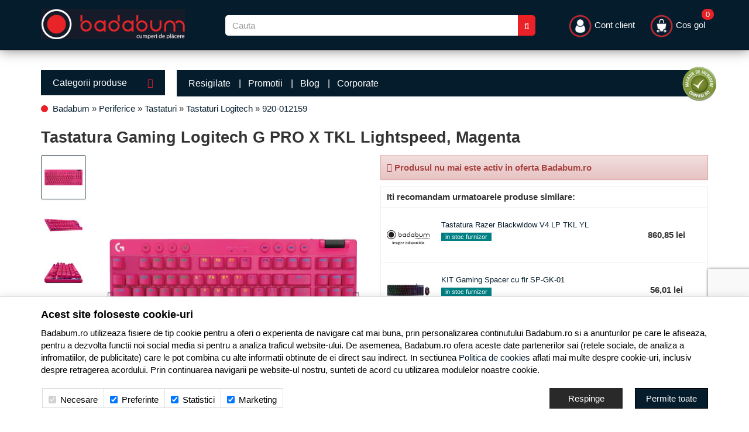

--- FILE ---
content_type: text/html; charset=UTF-8
request_url: https://www.badabum.ro/tastaturi/logitech/361583-tastatura-gaming-logitech-g-pro-x-tkl-lightspeed-magenta/
body_size: 26465
content:
<!DOCTYPE html> <html lang="ro"> <head> <meta charset="utf-8"> <meta http-equiv="X-UA-Compatible" content="IE=edge"> <meta name="viewport" content="width=device-width, initial-scale=1, maximum-scale=1, minimum-scale=1, user-scalable=no"> <title>Tastatura Gaming Logitech G PRO X TKL Lightspeed, Magenta - Pret: 0,00 lei - Badabum.ro</title> <link rel="apple-touch-icon" sizes="57x57" href="/favicons/apple-icon-57x57.png?v=1768915553"> <link rel="apple-touch-icon" sizes="60x60" href="/favicons/apple-icon-60x60.png?v=1768915553"> <link rel="apple-touch-icon" sizes="72x72" href="/favicons/apple-icon-72x72.png?v=1768915553"> <link rel="apple-touch-icon" sizes="76x76" href="/favicons/apple-icon-76x76.png?v=1768915553"> <link rel="apple-touch-icon" sizes="114x114" href="/favicons/apple-icon-114x114.png?v=1768915553"> <link rel="apple-touch-icon" sizes="120x120" href="/favicons/apple-icon-120x120.png?v=1768915553"> <link rel="apple-touch-icon" sizes="144x144" href="/favicons/apple-icon-144x144.png?v=1768915553"> <link rel="apple-touch-icon" sizes="152x152" href="/favicons/apple-icon-152x152.png?v=1768915553"> <link rel="apple-touch-icon" sizes="180x180" href="/favicons/apple-icon-180x180.png?v=1768915553"> <link rel="shortcut icon" href="/favicons/favicon.ico?v=1768915553"> <link rel="icon" type="image/png" sizes="192x192" href="/favicons/android-icon-192x192.png?v=1768915553"> <link rel="icon" type="image/png" sizes="32x32" href="/favicons/favicon-32x32.png?v=1768915553"> <link rel="icon" type="image/png" sizes="96x96" href="/favicons/favicon-96x96.png?v=1768915553"> <link rel="icon" type="image/png" sizes="16x16" href="/favicons/favicon-16x16.png?v=1768915553"> <link rel="manifest" href="/favicons/manifest.json"> <meta name="msapplication-TileColor" content="#171b29"> <meta name="application-name" content="Badabum.ro"> <meta name="msapplication-TileImage" content="/favicons/ms-icon-144x144.png?v=1768915553"> <meta name="msapplication-config" content="/favicons/browserconfig.xml?v=1768915553"> <meta name="theme-color" content="#171b29"> <link rel="canonical" href="https://www.badabum.ro/tastaturi/logitech/361583-tastatura-gaming-logitech-g-pro-x-tkl-lightspeed-magenta/"> <meta name="description" content="Tastatura Gaming Logitech G PRO X TKL Lightspeed, Magenta disponibil online pe Badabum.ro la pretul PROMO de DOAR 0,00 lei! Cel mai bun pret pentru produsul Tastatura Gaming Logitech G PRO X TKL Lightspeed, Magenta!"> <meta name="twitter:card" content="summary_large_image"> <meta name="twitter:site" content=""> <meta name="twitter:creator" content=""> <meta name="twitter:title" content="Tastatura Gaming Logitech G PRO X TKL Lightspeed, Magenta"> <meta name="twitter:description" content="LIGHTSPEED WIRELESS DE INCREDERE
Performanta. Viteza. Fiabilitate. Jucati si castigati cu performanta testata in turnee a tehnologiei wireless LIGHTSPEED si conectati cu usurinta mouse-ul si tastatura suportate cu un singur adaptor.
&amp;nbsp;..."> <meta name="twitter:image:src" content="https://cdn.badabum.ro/images/products/img_202309291624/361583/full/logitech-tastatura-gaming-logitech-g-pro-x-tkl-lightspeed-magenta-1300911.jpg"> <meta property="og:title" content="Tastatura Gaming Logitech G PRO X TKL Lightspeed, Magenta"> <meta property="og:type" content="product"> <meta property="og:url" content="https://www.badabum.ro/tastaturi/logitech/361583-tastatura-gaming-logitech-g-pro-x-tkl-lightspeed-magenta/"> <meta property="og:image" content="https://cdn.badabum.ro/images/products/img_202309291624/361583/full/logitech-tastatura-gaming-logitech-g-pro-x-tkl-lightspeed-magenta-1300911.jpg"> <meta property="og:description" content="LIGHTSPEED WIRELESS DE INCREDERE
Performanta. Viteza. Fiabilitate. Jucati si castigati cu performanta testata in turnee a tehnologiei wireless LIGHTSPEED si conectati cu usurinta mouse-ul si tastatura suportate cu un singur adaptor.
&amp;nbsp;..."> <script>
	let debugging = false;
	let is_ssl = (document.location.protocol == 'https:' ? true : false);
	let customerinfo = {
		id: '',
        	};
	let store_ssl_link = 'https://www.badabum.ro';
	let cookie_domain = '.badabum.ro';
	let cash_pickup_id = false;
	let store_link = 'https://www.badabum.ro';
	let has_triggered_send = false;
	let order_cookie_name = 'w1ckorder';
	let order_cookie_contents = new Object();
	let checkout_pickup_points_modal = false;
	let new_age_search_suggest = false;
	let search_frontend_provider = 'luigisbox';
				let checkout_email_optional = false;
	let shop_currency = 'RON';
	// layout
	let bs4 = false;
	let scroll_top_height = 55; // fixed nav
	let search_suggest_timeout = 500; // search-box typeahead
	let mega_menu_top = false;
	let menu_top = false;
</script> <script>
		function read_cookie(name) {
			return document.cookie.match('(^|;)\\s*' + name + '\\s*=\\s*([^;]+)')?.pop() || '';
		}

		let consent_params = new URLSearchParams(decodeURIComponent(read_cookie('cookies-consent')));
		function hasCookiesConsent(cookie_type) {
			let val = consent_params.get(cookie_type);
			return (val == 1 ? true : false);
		}
	</script> <meta name="maintenance-mode" content="off"> <link rel="stylesheet" type="text/css" href="/views/badabum/styles/css/bootstrap.css?v=1768915553"> <link rel="stylesheet" type="text/css" href="/views/_default/styles/css/bs4-compat.css?v=1768915553"> <script async src="https://scripts.luigisbox.tech/LBX-767700.js"></script> </head> <body data-grid-size="xs"> <div id="fb-root"></div> <script>(function(d, s, id) {
		var js, fjs = d.getElementsByTagName(s)[0];
		if (d.getElementById(id)) return;
		js = d.createElement(s); js.id = id;
		js.src = "//connect.facebook.net/ro_RO/all.js#xfbml=1";
		js.async = true;
		js.defer = true;
		fjs.parentNode.insertBefore(js, fjs);
	}(document, 'script', 'facebook-jssdk'));</script> <nav id="top-nav" class="navbar navbar-inverse navbar-fixed-top"> <div class="container nobg"> <div class="navbar-header"> <button type="button" class="navbar-toggle collapsed pull-left" data-toggle="collapse" data-target="#navbar-categories" aria-expanded="false" aria-controls="navbar-categories"> <span class="sr-only">Afiseaza categoriile</span> <span class="fa fa-bars"></span> </button> <button type="button" class="nav-popover navbar-toggle collapsed" data-toggle="popover" data-target="#cart-content-wrapper" data-placement="bottom" data-title="Cosul de cumparaturi"> <span class="sr-only">Afiseaza cosul</span> <img class="img-responsive inline-block mobile-cart-icon" src="/views/badabum/images/layout/cart-icon.png?v=1768915553" width="29" height="29"> <span class="cart-count badge badge-up badge-info"></span> </button> <button type="button" class="nav-popover navbar-toggle collapsed" data-toggle="popover" data-target="#account-content-wrapper" data-placement="bottom" data-title="Contul tau"> <span class="sr-only">Afiseaza meniul utilizatorului</span> <img class="img-responsive inline-block mobile-user-icon" src="/views/badabum/images/layout/user-icon.png?v=1768915553" width="29" height="29"> </button> <button type="button" class="navbar-toggle search-toggle" onclick="showSearch();"> <span class="sr-only">Afiseaza cosul</span> <img class="img-responsive inline-block mobile-search-icon" src="/views/badabum/images/layout/search-icon.png?v=1768915553" width="29" height="29"> </button> <button type="button" class="wishlist-button mobile-wishlist navbar-toggle hidden" onclick="window.location='/wishlist/g/'"> <i class="fa fa-heart"></i> </button> </div> <div class="logo col-xs-6 col-sm-3 col-md-3 col-lg-3 lpad-0"> <a href="https://www.badabum.ro" title="Badabum.ro - Electrocasnice, Laptopuri, Telefoane, Televizoare"> <img class="img-responsive inline-block" src="/views/badabum/images/layout/logo.png?v=1768915553" width="246" height="52" alt="Badabum.ro"> </a> </div> <div class="search text-right col-xs-12 col-sm-6 col-md-5 col-lg-6 lpad-lg margin-top-sm"> <form action="/search/" id="search_form" method="get" class="form-horizontal"> <div class="input-group"> <input type="text" name="q" id="search-box" class="form-control" placeholder="Cauta" accesskey="s" value="" autocomplete="off"> <span class="input-group-btn"> <button type="submit" class="btn btn-primary"><i class="fa fa-search"></i><i class="fa fa-spinner fa-spin hidden"></i></button> </span> </div> </form> </div> <div class="col-lg-3 "> <div class="navbar-collapse collapse navbar-right"> <ul class="nav navbar-nav"> <li class="navbar-user"> <a href="javascript:void(0);" class="nav-popover" data-toggle="popover" data-target="#account-content-wrapper" data-placement="bottom" data-title="Contul tau"> <img class="img-responsive inline-block header-user-icon" width="41" height="41" src="/views/badabum/images/layout/user-icon.png?v=1768915553"> <span class="hidden-sm">
											Cont client										</span> </a> </li> <li id="navbar-cart"> <a href="javascript:void(0);" class="nav-popover" data-toggle="popover" data-target="#cart-content-wrapper" data-placement="bottom" data-title="Cosul de cumparaturi"> <img class="img-responsive inline-block header-cart-icon" width="41" height="41" src="/views/badabum/images/layout/cart-icon.png?v=1768915553"> <span class="cart-value">Cos gol</span> <span class="cart-count badge badge-up badge-info">0</span> </a> </li> </ul> </div> </div> </div> </nav> <div class="content-wrapper"> <noscript> <div class="container"> <div class="alert alert-danger pad5" role="alert"> <i class="fa fa-exclamation-triangle"></i>
				Trebuie sa aveti JavaScript activat in browser-ul dvs. pentru a putea folosi toate functionalitatile acestui site.			</div> </div> </noscript> <div class="container nobg"> </div> <div class="container"> <div class="row"> <div class="left-column col-xs-12 col-sm-4 col-md-3 col-lg-5th-1 pull-left"> <div class="categories-container"> <button class="btn btn-categories btn-lg btn-block text-left hidden-xs">
							Categorii produse							<i class="fa fa-caret-down pull-right"></i> </button> <div class="dropdown-wrapper hidden"> <nav id="navbar-categories" class="navbar-full-xs yamm nav-stacked navbar navbar-left collapse navbar-collapse"> <button class="close-menu btn btn-info visible-xs pull-right" data-toggle="collapse" data-target="#navbar-categories"> <i class="fa fa-times"></i>
			Inchide meniul		</button> <div class="h3 visible-xs">Categorii</div> <ul class="nav nav-pills nav-stacked" id="nav-switch"> <li class="dropdown yamm-fw" data-trigger="hover"> <a class="dropdown-toggle" data-toggle="dropdown" role="button" aria-expanded="false" href="https://www.badabum.ro/laptopuri-tablete-telefoane/" title="Laptopuri, Tablete &amp; Telefoane">
																Laptop, Tablete &amp; Telefoane
								<i class="fa fa-caret-right pull-right"></i> </a> <div class="dropdown-menu menu-right row" role="menu"> <div class="col-sm-12 col-md-9"> <ul class="nav columns"> <li class="lvl1"> <a href="https://www.badabum.ro/laptopuri-accesorii/">
															Laptopuri &amp; Accesorii
														</a> </li> <li class="lvl2"> <a href="https://www.badabum.ro/notebook-laptop/" title="Laptopuri si Notebook">
																	Laptopuri si Notebook
																</a> </li> <li class="lvl3"> <a href="/notebook-laptop/lenovo/" title="Laptop Lenovo">
																			Laptop Lenovo
																		</a> </li> <li class="lvl3"> <a href="/notebook-laptop/asus/" title="Laptop ASUS">
																			Laptop ASUS
																		</a> </li> <li class="lvl3"> <a href="/notebook-laptop/hp/" title="Laptop HP">
																			Laptop HP
																		</a> </li> <li class="lvl3"> <a href="/notebook-laptop/dell/" title="Laptop Dell">
																			Laptop Dell
																		</a> </li> <li class="lvl3"> <a href="/notebook-laptop/toshiba/" title="Laptop Toshiba">
																			Laptop Toshiba
																		</a> </li> <li class="lvl3"> <a href="/notebook-laptop/acer/" title="Laptop Acer">
																			Laptop Acer
																		</a> </li> <li class="lvl2"> <a href="https://www.badabum.ro/memorii-notebook/" title="Memorii notebook">
																	Memorii notebook
																</a> </li> <li class="lvl2"> <a href="https://www.badabum.ro/docking-station-notebook/" title="Docking Station notebook">
																	Docking Station notebook
																</a> </li> <li class="lvl2"> <a href="https://www.badabum.ro/genti-huse/" title="Genti &amp; Huse">
																	Genti &amp; Huse
																</a> </li> <li class="lvl2"> <a href="https://www.badabum.ro/baterii/" title="Baterii">
																	Baterii
																</a> </li> <li class="lvl2"> <a href="https://www.badabum.ro/standuri-coolere/" title="Standuri &amp; Coolere">
																	Standuri &amp; Coolere
																</a> </li> <li class="lvl2"> <a href="https://www.badabum.ro/extensii-garantie/" title="Extensii Garantie">
																	Extensii Garantie
																</a> </li> <li class="lvl2"> <a href="https://www.badabum.ro/adaptoare-notebook/" title="Adaptoare notebook">
																	Adaptoare notebook
																</a> </li> <li class="lvl1"> <a href="https://www.badabum.ro/tablete-accesorii/">
															Tablete &amp; Accesorii
														</a> </li> <li class="lvl2"> <a href="https://www.badabum.ro/accesorii-tablete/" title="Accesorii tablete">
																	Accesorii tablete
																</a> </li> <li class="lvl2"> <a href="https://www.badabum.ro/tablete/" title="Tablete">
																	Tablete
																</a> </li> <li class="lvl1"> <a href="https://www.badabum.ro/telefoane-mobile-accesorii/">
															Telefoane mobile &amp; Accesorii
														</a> </li> <li class="lvl2"> <a href="https://www.badabum.ro/telefoane-mobile/" title="Telefoane Mobile">
																	Telefoane Mobile
																</a> </li> <li class="lvl3"> <a href="/telefoane-mobile/samsung/" title="Telefoane Samsung">
																			Telefoane Samsung
																		</a> </li> <li class="lvl3"> <a href="/telefoane-mobile/huawei/" title="Telefoane Huawei">
																			Telefoane Huawei
																		</a> </li> <li class="lvl3"> <a href="/telefoane-mobile/apple/" title="iPhone">
																			iPhone
																		</a> </li> <li class="lvl3"> <a href="https://www.badabum.ro/telefoane-mobile/xiaomi/" title="Telefoane Xiaomi">
																			Telefoane Xiaomi
																		</a> </li> <li class="lvl3"> <a href="/telefoane-mobile/nokia/" title="Telefoane Nokia">
																			Telefoane Nokia
																		</a> </li> <li class="lvl3"> <a href="/telefoane-mobile/asus/" title="Telefoane ASUS">
																			Telefoane ASUS
																		</a> </li> <li class="lvl2"> <a href="https://www.badabum.ro/accesorii-telefoane-mobile/" title="Accesorii telefoane mobile">
																	Accesorii telefoane mobile
																</a> </li> <li class="lvl1"> <a href="https://www.badabum.ro/wearables-gadgeturi/">
															Wearables &amp; Gadgeturi
														</a> </li> <li class="lvl2"> <a href="https://www.badabum.ro/smartwatch/" title="SmartWatch">
																	SmartWatch
																</a> </li> <li class="lvl2"> <a href="https://www.badabum.ro/bratari-fitness/" title="Bratari fitness">
																	Bratari fitness
																</a> </li> <li class="lvl2"> <a href="https://www.badabum.ro/accesorii-wearables/" title="Accesorii Wearables">
																	Accesorii Wearables
																</a> </li> </ul> </div> </div> </li> <li class="dropdown yamm-fw" data-trigger="hover"> <a class="dropdown-toggle" data-toggle="dropdown" role="button" aria-expanded="false" href="https://www.badabum.ro/pc-componente-software/" title="PC, Componente &amp; Software">
																PC, Componente &amp; Software
								<i class="fa fa-caret-right pull-right"></i> </a> <div class="dropdown-menu menu-right row" role="menu"> <div class="col-sm-12 col-md-9"> <ul class="nav columns"> <li class="lvl1"> <a href="https://www.badabum.ro/desktop-pc-monitoare/">
															Desktop PC &amp; Monitoare
														</a> </li> <li class="lvl2"> <a href="https://www.badabum.ro/sisteme-desktop/" title="Sisteme Desktop">
																	Sisteme Desktop
																</a> </li> <li class="lvl2"> <a href="https://www.badabum.ro/all-in-one/" title="All-in-One">
																	All-in-One
																</a> </li> <li class="lvl2"> <a href="https://www.badabum.ro/monitoare-led-lcd/" title="Monitoare LED &amp; LCD">
																	Monitoare LED &amp; LCD
																</a> </li> <li class="lvl1"> <a href="https://www.badabum.ro/software/">
															Software
														</a> </li> <li class="lvl2"> <a href="https://www.badabum.ro/sisteme-de-operare/" title="Sisteme de Operare">
																	Sisteme de Operare
																</a> </li> <li class="lvl3"> <a href="https://www.badabum.ro/sisteme-de-operare-retail/" title="Sisteme de operare Retail">
																			Sisteme de operare Retail
																		</a> </li> <li class="lvl3"> <a href="https://www.badabum.ro/sisteme-de-operare-oem/" title="Sisteme de operare OEM">
																			Sisteme de operare OEM
																		</a> </li> <li class="lvl2"> <a href="https://www.badabum.ro/aplicatii/" title="Aplicatii">
																	Aplicatii
																</a> </li> <li class="lvl3"> <a href="https://www.badabum.ro/aplicatii-office/" title="Aplicatii Office">
																			Aplicatii Office
																		</a> </li> <li class="lvl2"> <a href="https://www.badabum.ro/antivirus/" title="Antivirus">
																	Antivirus
																</a> </li> <li class="lvl3"> <a href="https://www.badabum.ro/antivirus-pc/" title="Antivirus PC">
																			Antivirus PC
																		</a> </li> <li class="lvl1"> <a href="https://www.badabum.ro/componente-pc/">
															Componente PC
														</a> </li> <li class="lvl2"> <a href="https://www.badabum.ro/coolere-procesor/" title="Coolere procesor">
																	Coolere procesor
																</a> </li> <li class="lvl2"> <a href="https://www.badabum.ro/ventilatoare-pc/" title="Ventilatoare PC">
																	Ventilatoare PC
																</a> </li> <li class="lvl2"> <a href="https://www.badabum.ro/placi-video/" title="Placi video">
																	Placi video
																</a> </li> <li class="lvl2"> <a href="https://www.badabum.ro/procesoare/" title="Procesoare">
																	Procesoare
																</a> </li> <li class="lvl2"> <a href="https://www.badabum.ro/placi-de-baza/" title="Placi de baza">
																	Placi de baza
																</a> </li> <li class="lvl2"> <a href="https://www.badabum.ro/memorii/" title="Memorii">
																	Memorii
																</a> </li> <li class="lvl2"> <a href="https://www.badabum.ro/solid-state-drive-ssd/" title="SSD (Solid State Drive)">
																	SSD (Solid State Drive)
																</a> </li> <li class="lvl2"> <a href="https://www.badabum.ro/hard-disk-uri/" title="Hard Disk-uri">
																	Hard Disk-uri
																</a> </li> <li class="lvl2"> <a href="https://www.badabum.ro/surse/" title="Surse">
																	Surse
																</a> </li> <li class="lvl2"> <a href="https://www.badabum.ro/carcase/" title="Carcase">
																	Carcase
																</a> </li> <li class="lvl2"> <a href="https://www.badabum.ro/unitati-optice/" title="Unitati optice">
																	Unitati optice
																</a> </li> <li class="lvl2"> <a href="https://www.badabum.ro/accesorii-it/" title="Accesorii IT">
																	Accesorii IT
																</a> </li> <li class="lvl1"> <a href="https://www.badabum.ro/periferice/">
															Periferice
														</a> </li> <li class="lvl2"> <a href="https://www.badabum.ro/tablete-grafice/" title="Tablete Grafice">
																	Tablete Grafice
																</a> </li> <li class="lvl2"> <a href="https://www.badabum.ro/boxe-pc/" title="Boxe PC">
																	Boxe PC
																</a> </li> <li class="lvl2"> <a href="https://www.badabum.ro/tastaturi/" title="Tastaturi">
																	Tastaturi
																</a> </li> <li class="lvl2"> <a href="https://www.badabum.ro/casti-pc/" title="Casti PC">
																	Casti PC
																</a> </li> <li class="lvl2"> <a href="https://www.badabum.ro/mousepad/" title="Mousepad">
																	Mousepad
																</a> </li> <li class="lvl2"> <a href="https://www.badabum.ro/mouse/" title="Mouse">
																	Mouse
																</a> </li> <li class="lvl2"> <a href="https://www.badabum.ro/camere-web/" title="Camere Web">
																	Camere Web
																</a> </li> <li class="lvl2"> <a href="https://www.badabum.ro/memorii-usb/" title="Memorii USB">
																	Memorii USB
																</a> </li> <li class="lvl2"> <a href="https://www.badabum.ro/ssd-uri-externe/" title="SSD-uri Externe">
																	SSD-uri Externe
																</a> </li> <li class="lvl2"> <a href="https://www.badabum.ro/unitati-optice-externe/" title="Unitati optice Externe">
																	Unitati optice Externe
																</a> </li> <li class="lvl2"> <a href="https://www.badabum.ro/hard-disk-uri-externe/" title="Hard Disk-uri Externe">
																	Hard Disk-uri Externe
																</a> </li> <li class="lvl2"> <a href="https://www.badabum.ro/diverse-it/" title="Diverse IT">
																	Diverse IT
																</a> </li> <li class="lvl1"> <a href="https://www.badabum.ro/ups-uri/">
															UPS-uri
														</a> </li> <li class="lvl2"> <a href="https://www.badabum.ro/stabilizatoare-de-tensiune/" title="Stabilizatoare de tensiune">
																	Stabilizatoare de tensiune
																</a> </li> <li class="lvl2"> <a href="https://www.badabum.ro/ups/" title="UPS">
																	UPS
																</a> </li> </ul> </div> </div> </li> <li class="dropdown yamm-fw" data-trigger="hover"> <a class="dropdown-toggle" data-toggle="dropdown" role="button" aria-expanded="false" href="https://www.badabum.ro/imprimante-birotica/" title="Imprimante &amp; Birotica">
																Imprimante &amp; Birotica
								<i class="fa fa-caret-right pull-right"></i> </a> <div class="dropdown-menu menu-right row" role="menu"> <div class="col-sm-12 col-md-9"> <ul class="nav columns"> <li class="lvl1"> <a href="https://www.badabum.ro/imprimante/">
															Imprimante
														</a> </li> <li class="lvl2"> <a href="https://www.badabum.ro/plottere/" title="Plottere">
																	Plottere
																</a> </li> <li class="lvl2"> <a href="https://www.badabum.ro/scanner/" title="Scanner">
																	Scanner
																</a> </li> <li class="lvl2"> <a href="https://www.badabum.ro/imprimante-matriciale/" title="Imprimante matriciale">
																	Imprimante matriciale
																</a> </li> <li class="lvl2"> <a href="https://www.badabum.ro/imprimante-inkjet/" title="Imprimante inkjet">
																	Imprimante inkjet
																</a> </li> <li class="lvl2"> <a href="https://www.badabum.ro/imprimante-laser-color/" title="Imprimante laser color">
																	Imprimante laser color
																</a> </li> <li class="lvl2"> <a href="https://www.badabum.ro/imprimante-laser-alb-negru/" title="Imprimante laser alb-negru">
																	Imprimante laser alb-negru
																</a> </li> <li class="lvl2"> <a href="https://www.badabum.ro/multifunctionale/" title="Multifunctionale">
																	Multifunctionale
																</a> </li> <li class="lvl2"> <a href="https://www.badabum.ro/imprimante-3d/" title="Imprimante 3D">
																	Imprimante 3D
																</a> </li> <li class="lvl1"> <a href="https://www.badabum.ro/consumabile/">
															Consumabile
														</a> </li> <li class="lvl2"> <a href="https://www.badabum.ro/hartie/" title="Hartie">
																	Hartie
																</a> </li> <li class="lvl2"> <a href="https://www.badabum.ro/cartuse-tonere/" title="Cartuse &amp; Tonere">
																	Cartuse &amp; Tonere
																</a> </li> <li class="lvl2"> <a href="https://www.badabum.ro/alte-accesorii/" title="Alte Accesorii">
																	Alte Accesorii
																</a> </li> <li class="lvl1"> <a href="https://www.badabum.ro/birotica/">
															Birotica
														</a> </li> <li class="lvl2"> <a href="https://www.badabum.ro/calculatoare-de-birou/" title="Calculatoare de birou">
																	Calculatoare de birou
																</a> </li> <li class="lvl2"> <a href="https://www.badabum.ro/cuttere/" title="Cuttere">
																	Cuttere
																</a> </li> <li class="lvl1"> <a href="https://www.badabum.ro/mobila-birou/">
															Mobila birou
														</a> </li> <li class="lvl2"> <a href="https://www.badabum.ro/scaune-birou/" title="Scaune birou">
																	Scaune birou
																</a> </li> </ul> </div> </div> </li> <li class="dropdown yamm-fw" data-trigger="hover"> <a class="dropdown-toggle" data-toggle="dropdown" role="button" aria-expanded="false" href="https://www.badabum.ro/servere-retelistica/" title="Servere &amp; Retelistica">
																Servere &amp; Retelistica
								<i class="fa fa-caret-right pull-right"></i> </a> <div class="dropdown-menu menu-right row" role="menu"> <div class="col-sm-12 col-md-9"> <ul class="nav columns"> <li class="lvl1"> <a href="https://www.badabum.ro/servere/">
															Servere
														</a> </li> <li class="lvl2"> <a href="https://www.badabum.ro/sisteme-server/" title="Sisteme server">
																	Sisteme server
																</a> </li> <li class="lvl1"> <a href="https://www.badabum.ro/network-attached-storage/">
															Network Attached Storage
														</a> </li> <li class="lvl2"> <a href="https://www.badabum.ro/nas/" title="NAS">
																	NAS
																</a> </li> <li class="lvl1"> <a href="https://www.badabum.ro/componente-servere/">
															Componente Servere
														</a> </li> <li class="lvl2"> <a href="https://www.badabum.ro/hdd-servere/" title="HDD servere">
																	HDD servere
																</a> </li> <li class="lvl2"> <a href="https://www.badabum.ro/memorii-servere/" title="Memorii servere">
																	Memorii servere
																</a> </li> <li class="lvl2"> <a href="https://www.badabum.ro/carcase-servere/" title="Carcase servere">
																	Carcase servere
																</a> </li> <li class="lvl1"> <a href="https://www.badabum.ro/switch-uri/">
															Switch-uri
														</a> </li> <li class="lvl2"> <a href="https://www.badabum.ro/accesorii-switch-uri/" title="Accesorii switch-uri">
																	Accesorii switch-uri
																</a> </li> <li class="lvl2"> <a href="https://www.badabum.ro/fara-management/" title="Switch-uri fara management">
																	Fara management
																</a> </li> <li class="lvl2"> <a href="https://www.badabum.ro/cu-management/" title="Switch-uri cu management">
																	Cu management
																</a> </li> <li class="lvl1"> <a href="https://www.badabum.ro/retelistica/">
															Retelistica
														</a> </li> <li class="lvl2"> <a href="https://www.badabum.ro/media-convertoare/" title="Media Convertoare">
																	Media Convertoare
																</a> </li> <li class="lvl2"> <a href="https://www.badabum.ro/adaptoare-power-lan/" title="Adaptoare Power LAN">
																	Adaptoare Power LAN
																</a> </li> <li class="lvl2"> <a href="https://www.badabum.ro/routere/" title="Routere">
																	Routere
																</a> </li> <li class="lvl2"> <a href="https://www.badabum.ro/placi-de-retea/" title="Placi de retea">
																	Placi de retea
																</a> </li> <li class="lvl1"> <a href="https://www.badabum.ro/wireless/">
															Wireless
														</a> </li> <li class="lvl2"> <a href="https://www.badabum.ro/accesorii-routere/" title="Accesorii routere">
																	Accesorii routere
																</a> </li> <li class="lvl2"> <a href="https://www.badabum.ro/puncte-de-acces/" title="Puncte de acces">
																	Puncte de acces
																</a> </li> <li class="lvl2"> <a href="https://www.badabum.ro/adaptoare-wireless/" title="Adaptoare Wireless">
																	Adaptoare Wireless
																</a> </li> <li class="lvl2"> <a href="https://www.badabum.ro/routere-wireless/" title="Routere Wireless">
																	Routere Wireless
																</a> </li> </ul> </div> </div> </li> <li class="dropdown yamm-fw" data-trigger="hover"> <a class="dropdown-toggle" data-toggle="dropdown" role="button" aria-expanded="false" href="https://www.badabum.ro/tv-audio-video/" title="TV &amp; Audio-Video">
																TV, Audio-Video &amp; Foto
								<i class="fa fa-caret-right pull-right"></i> </a> <div class="dropdown-menu menu-right row" role="menu"> <div class="col-sm-12 col-md-9"> <ul class="nav columns"> <li class="lvl1"> <a href="https://www.badabum.ro/televizoare-accesorii/">
															Televizoare &amp; accesorii
														</a> </li> <li class="lvl2"> <a href="https://www.badabum.ro/televizoare/" title="Televizoare">
																	Televizoare
																</a> </li> <li class="lvl3"> <a href="/televizoare/samsung/" title="Televizoare Samsung">
																			Televizoare Samsung
																		</a> </li> <li class="lvl3"> <a href="/televizoare/lg/" title="Televizoare LG">
																			Televizoare LG
																		</a> </li> <li class="lvl3"> <a href="https://www.badabum.ro/televizoare/tcl/" title="Televizoare TCL">
																			Televizoare TCL
																		</a> </li> <li class="lvl3"> <a href="/televizoare/philips/" title="Televizoare Philips">
																			Televizoare Philips
																		</a> </li> <li class="lvl3"> <a href="/televizoare/horizon/" title="Televizoare Horizon">
																			Televizoare Horizon
																		</a> </li> <li class="lvl2"> <a href="https://www.badabum.ro/telecomenzi/" title="Telecomenzi">
																	Telecomenzi
																</a> </li> <li class="lvl2"> <a href="https://www.badabum.ro/suporturi-tv/" title="Suporturi TV">
																	Suporturi TV
																</a> </li> <li class="lvl2"> <a href="https://www.badabum.ro/cabluri-adaptoare/" title="Cabluri &amp; Adaptoare">
																	Cabluri &amp; Adaptoare
																</a> </li> <li class="lvl1"> <a href="https://www.badabum.ro/videoproiectoare-accesorii/">
															Videoproiectoare &amp; Accesorii
														</a> </li> <li class="lvl2"> <a href="https://www.badabum.ro/accesorii-videoproiectoare/" title="Accesorii Videoproiectoare">
																	Accesorii Videoproiectoare
																</a> </li> <li class="lvl2"> <a href="https://www.badabum.ro/ecrane-de-proiectie/" title="Ecrane de proiectie">
																	Ecrane de proiectie
																</a> </li> <li class="lvl2"> <a href="https://www.badabum.ro/videoproiectoare/" title="Videoproiectoare">
																	Videoproiectoare
																</a> </li> <li class="lvl1"> <a href="https://www.badabum.ro/home-cinema-audio/">
															Home Cinema &amp; Audio
														</a> </li> <li class="lvl2"> <a href="https://www.badabum.ro/mediaplayere/" title="Mediaplayere">
																	Mediaplayere
																</a> </li> <li class="lvl2"> <a href="https://www.badabum.ro/soundbar/" title="Soundbar">
																	Soundbar
																</a> </li> <li class="lvl2"> <a href="https://www.badabum.ro/dvd-blu-ray-playere/" title="DVD &amp; Blu Ray playere">
																	DVD &amp; Blu Ray playere
																</a> </li> <li class="lvl2"> <a href="https://www.badabum.ro/sisteme-audio/" title="Sisteme Audio">
																	Sisteme Audio
																</a> </li> <li class="lvl1"> <a href="https://www.badabum.ro/playere-boxe-portabile-casti-audio/">
															Playere, Boxe portabile &amp; Casti audio
														</a> </li> <li class="lvl2"> <a href="https://www.badabum.ro/casti-audio/" title="Casti Audio cu fir">
																	Casti Audio cu fir
																</a> </li> <li class="lvl2"> <a href="https://www.badabum.ro/casti-audio-wireless/" title="Casti Audio wireless">
																	Casti Audio wireless
																</a> </li> <li class="lvl2"> <a href="https://www.badabum.ro/boxe-portabile/" title="Boxe portabile">
																	Boxe portabile
																</a> </li> <li class="lvl2"> <a href="https://www.badabum.ro/radio-cu-ceas/" title="Radio cu ceas">
																	Radio cu ceas
																</a> </li> <li class="lvl1"> <a href="https://www.badabum.ro/e-book-readere/">
															E-Book Readere
														</a> </li> <li class="lvl2"> <a href="https://www.badabum.ro/e-book-reader/" title="e-Book Reader">
																	e-Book Reader
																</a> </li> <li class="lvl1"> <a href="https://www.badabum.ro/audio-hi-fi/">
															Audio Hi-Fi
														</a> </li> <li class="lvl2"> <a href="https://www.badabum.ro/boxe/" title="Boxe">
																	Boxe
																</a> </li> <li class="lvl2"> <a href="https://www.badabum.ro/receivere/" title="Receivere">
																	Receivere
																</a> </li> <li class="lvl2"> <a href="https://www.badabum.ro/pickup/" title="Pickup">
																	Pickup
																</a> </li> <li class="lvl1"> <a href="https://www.badabum.ro/foto-video/">
															Foto &amp; Video
														</a> </li> <li class="lvl2"> <a href="https://www.badabum.ro/aparate-foto-mirorless/" title="Aparate foto Mirorless">
																	Aparate foto Mirorless
																</a> </li> <li class="lvl2"> <a href="https://www.badabum.ro/aparate-foto-d-slr/" title="Aparate foto D-SLR">
																	Aparate foto D-SLR
																</a> </li> <li class="lvl2"> <a href="https://www.badabum.ro/aparate-foto-compacte/" title="Aparate foto compacte">
																	Aparate foto compacte
																</a> </li> <li class="lvl2"> <a href="https://www.badabum.ro/camere-video/" title="Camere Video">
																	Camere Video
																</a> </li> <li class="lvl2"> <a href="https://www.badabum.ro/camere-video-sport/" title="Camere video sport">
																	Camere video sport
																</a> </li> <li class="lvl2"> <a href="https://www.badabum.ro/obiective-foto-video/" title="Obiective foto video">
																	Obiective foto video
																</a> </li> <li class="lvl1"> <a href="https://www.badabum.ro/accesorii-foto/">
															Accesorii foto
														</a> </li> <li class="lvl2"> <a href="https://www.badabum.ro/accesorii-camere/" title="Accesorii camere">
																	Accesorii camere
																</a> </li> <li class="lvl2"> <a href="https://www.badabum.ro/carduri-de-memorie/" title="Carduri de memorie">
																	Carduri de memorie
																</a> </li> </ul> </div> </div> </li> <li class="dropdown yamm-fw" data-trigger="hover"> <a class="dropdown-toggle" data-toggle="dropdown" role="button" aria-expanded="false" href="https://www.badabum.ro/electrocasnice-mari/" title="Electrocasnice mari">
																Electrocasnice mari
								<i class="fa fa-caret-right pull-right"></i> </a> <div class="dropdown-menu menu-right row" role="menu"> <div class="col-sm-12 col-md-9"> <ul class="nav columns"> <li class="lvl1"> <a href="https://www.badabum.ro/aparate-frigorifice/">
															Aparate frigorifice
														</a> </li> <li class="lvl2"> <a href="https://www.badabum.ro/combine-frigorifice/" title="Combine frigorifice">
																	Combine frigorifice
																</a> </li> <li class="lvl2"> <a href="https://www.badabum.ro/frigidere/" title="Frigidere">
																	Frigidere
																</a> </li> <li class="lvl2"> <a href="https://www.badabum.ro/side-by-side/" title="Side By Side">
																	Side By Side
																</a> </li> <li class="lvl2"> <a href="https://www.badabum.ro/lazi-frigorifice/" title="Lazi frigorifice">
																	Lazi frigorifice
																</a> </li> <li class="lvl2"> <a href="https://www.badabum.ro/congelatoare/" title="Congelatoare">
																	Congelatoare
																</a> </li> <li class="lvl2"> <a href="https://www.badabum.ro/vitrine-frigorifice/" title="Vitrine frigorifice">
																	Vitrine frigorifice
																</a> </li> <li class="lvl2"> <a href="https://www.badabum.ro/masini-de-gheata/" title="Masini de gheata">
																	Masini de gheata
																</a> </li> <li class="lvl1"> <a href="https://www.badabum.ro/masini-de-spalat/">
															Masini de spalat
														</a> </li> <li class="lvl2"> <a href="https://www.badabum.ro/masini-de-spalat-rufe/" title="Masini de spalat rufe">
																	Masini de spalat rufe
																</a> </li> <li class="lvl2"> <a href="https://www.badabum.ro/masini-de-spalat-vase/" title="Masini de spalat vase">
																	Masini de spalat vase
																</a> </li> <li class="lvl2"> <a href="https://www.badabum.ro/uscatoare/" title="Uscatoare">
																	Uscatoare
																</a> </li> <li class="lvl1"> <a href="https://www.badabum.ro/aragazuri-hote/">
															Aragaze &amp; Hote
														</a> </li> <li class="lvl2"> <a href="https://www.badabum.ro/aragazuri/" title="Aragazuri">
																	Aragazuri
																</a> </li> <li class="lvl2"> <a href="https://www.badabum.ro/hote/" title="Hote">
																	Hote
																</a> </li> <li class="lvl1"> <a href="https://www.badabum.ro/incorporabile/">
															Incorporabile
														</a> </li> <li class="lvl2"> <a href="https://www.badabum.ro/hote-incorporabile/" title="Hote incorporabile">
																	Hote incorporabile
																</a> </li> <li class="lvl2"> <a href="https://www.badabum.ro/plite-incorporabile/" title="Plite incorporabile">
																	Plite incorporabile
																</a> </li> <li class="lvl2"> <a href="https://www.badabum.ro/cuptoare-incorporabile/" title="Cuptoare incorporabile">
																	Cuptoare incorporabile
																</a> </li> <li class="lvl2"> <a href="https://www.badabum.ro/vitrine-pentru-vin-incorporabile/" title="Vitrine pentru vin incorporabile">
																	Vitrine pentru vin incorporabile
																</a> </li> <li class="lvl2"> <a href="https://www.badabum.ro/congelatoare-incorporabile/" title="Congelatoare incorporabile">
																	Congelatoare incorporabile
																</a> </li> <li class="lvl2"> <a href="https://www.badabum.ro/combine-frigorifice-incorporabile/" title="Combine frigorifice incorporabile">
																	Combine frigorifice incorporabile
																</a> </li> <li class="lvl2"> <a href="https://www.badabum.ro/frigidere-incorporabile/" title="Frigidere incorporabile">
																	Frigidere incorporabile
																</a> </li> <li class="lvl2"> <a href="https://www.badabum.ro/masini-de-spalat-rufe-incorporabile/" title="Masini de spalat rufe incorporabile">
																	Masini de spalat rufe incorporabile
																</a> </li> <li class="lvl2"> <a href="https://www.badabum.ro/masini-de-spalat-vase-incorporabile/" title="Masini de spalat vase incorporabile">
																	Masini de spalat vase incorporabile
																</a> </li> <li class="lvl2"> <a href="https://www.badabum.ro/cuptoare-cu-microunde-incorporabile/" title="Cuptoare cu microunde incorporabile">
																	Cuptoare cu microunde incorporabile
																</a> </li> <li class="lvl2"> <a href="https://www.badabum.ro/espressoare-incorporabile/" title="Espressoare incorporabile">
																	Espressoare incorporabile
																</a> </li> <li class="lvl1"> <a href="https://www.badabum.ro/climatizare/">
															Climatizare
														</a> </li> <li class="lvl2"> <a href="https://www.badabum.ro/aparate-de-aer-conditionat/" title="Aparate de aer conditionat">
																	Aparate de aer conditionat
																</a> </li> <li class="lvl2"> <a href="https://www.badabum.ro/centrale-termice/" title="Centrale termice">
																	Centrale termice
																</a> </li> <li class="lvl2"> <a href="https://www.badabum.ro/aparate-de-incalzire/" title="Aparate incalzire">
																	Aparate de incalzire
																</a> </li> <li class="lvl2"> <a href="https://www.badabum.ro/boilere/" title="Boilere">
																	Boilere
																</a> </li> <li class="lvl2"> <a href="https://www.badabum.ro/purificatoare-de-aer/" title="Purificatoare aer">
																	Purificatoare de aer
																</a> </li> <li class="lvl2"> <a href="https://www.badabum.ro/umidificatoare/" title="Umidificatoare camera">
																	Umidificatoare
																</a> </li> <li class="lvl2"> <a href="https://www.badabum.ro/dezumidificatoare/" title="Dezumidificatoare camera">
																	Dezumidificatoare
																</a> </li> <li class="lvl2"> <a href="https://www.badabum.ro/ventilatoare/" title="Ventilatoare de camera">
																	Ventilatoare
																</a> </li> <li class="lvl2"> <a href="https://www.badabum.ro/accesorii-climatizare/" title="Accesorii climatizare">
																	Accesorii climatizare
																</a> </li> <li class="lvl1"> <a href="https://www.badabum.ro/servicii-de-instalare/">
															Servicii de instalare
														</a> </li> <li class="lvl2"> <a href="https://www.badabum.ro/instalare-aer-conditionat/" title="Instalare aer conditionat">
																	Instalare aer conditionat
																</a> </li> <li class="lvl2"> <a href="https://www.badabum.ro/instalare-electrocasnice/" title="Instalare electrocasnice">
																	Instalare electrocasnice
																</a> </li> </ul> </div> </div> </li> <li class="dropdown yamm-fw" data-trigger="hover"> <a class="dropdown-toggle" data-toggle="dropdown" role="button" aria-expanded="false" href="https://www.badabum.ro/electrocasnice-mici/" title="Electrocasnice mici">
																Electrocasnice mici
								<i class="fa fa-caret-right pull-right"></i> </a> <div class="dropdown-menu menu-right row" role="menu"> <div class="col-sm-12 col-md-9"> <ul class="nav columns"> <li class="lvl1"> <a href="https://www.badabum.ro/electrocasnice-de-bucatarie/">
															Electrocasnice de bucatarie
														</a> </li> <li class="lvl2"> <a href="https://www.badabum.ro/cuptoare-electrice/" title="Cuptoare electrice">
																	Cuptoare electrice
																</a> </li> <li class="lvl2"> <a href="https://www.badabum.ro/cuptoare-cu-microunde/" title="Cuptoare cu microunde">
																	Cuptoare cu microunde
																</a> </li> <li class="lvl2"> <a href="https://www.badabum.ro/espressoare-cafetiere-si-cafea/" title="Espressoare, cafetiere &amp; cafea">
																	Espressoare, cafetiere &amp; cafea
																</a> </li> <li class="lvl2"> <a href="https://www.badabum.ro/cafetiere/" title="Cafetiere">
																	Cafetiere
																</a> </li> <li class="lvl2"> <a href="https://www.badabum.ro/sandwich-maker-waffle/" title="Sandwich-maker &amp; waffle">
																	Sandwich-maker &amp; waffle
																</a> </li> <li class="lvl2"> <a href="https://www.badabum.ro/gratare-de-masa/" title="Gratare de masa">
																	Gratare electrice de masa
																</a> </li> <li class="lvl2"> <a href="https://www.badabum.ro/rasnita-de-cafea/" title="Rasnita de cafea">
																	Rasnita de cafea
																</a> </li> <li class="lvl2"> <a href="https://www.badabum.ro/fierbatoare/" title="Fierbatoare">
																	Fierbatoare
																</a> </li> <li class="lvl2"> <a href="https://www.badabum.ro/prajitoare-de-paine/" title="Prajitoare de paine">
																	Prajitoare de paine
																</a> </li> <li class="lvl2"> <a href="https://www.badabum.ro/aparate-de-preparat-paine/" title="Aparate de preparat paine">
																	Aparate de preparat paine
																</a> </li> <li class="lvl2"> <a href="https://www.badabum.ro/cantare-de-bucatarie/" title="Cantare de bucatarie">
																	Cantare de bucatarie
																</a> </li> <li class="lvl2"> <a href="https://www.badabum.ro/multicooker/" title="Multicooker">
																	Multicooker
																</a> </li> <li class="lvl2"> <a href="https://www.badabum.ro/dozatoare-de-apa/" title="Dozatoare de apa">
																	Dozatoare de apa
																</a> </li> <li class="lvl2"> <a href="https://www.badabum.ro/friteuze/" title="Friteuze">
																	Friteuze
																</a> </li> <li class="lvl2"> <a href="https://www.badabum.ro/aparate-de-gatit-cu-aburi/" title="Aparate de gatit cu aburi">
																	Aparate de gatit cu aburi
																</a> </li> <li class="lvl2"> <a href="https://www.badabum.ro/aparate-pentru-deshidratarea-alimentelor/" title="Aparate pentru deshidratarea alimentelor">
																	Aparate pentru deshidratarea alimentelor
																</a> </li> <li class="lvl2"> <a href="https://www.badabum.ro/aparate-de-vidat-alimente/" title="Aparate de vidat alimente">
																	Aparate de vidat alimente
																</a> </li> <li class="lvl2"> <a href="https://www.badabum.ro/cafea/" title="Cafea">
																	Cafea
																</a> </li> <li class="lvl2"> <a href="https://www.badabum.ro/diverse-aparate/" title="Diverse aparate">
																	Diverse aparate
																</a> </li> <li class="lvl2"> <a href="https://www.badabum.ro/accesorii-electrocasnice/" title="Accesorii electrocasnice">
																	Accesorii electrocasnice
																</a> </li> <li class="lvl1"> <a href="https://www.badabum.ro/mixere-tocatoare-roboti/">
															Mixere, tocatoare &amp; roboti
														</a> </li> <li class="lvl2"> <a href="https://www.badabum.ro/masini-de-tocat-carne/" title="Masini de tocat carne">
																	Masini de tocat carne
																</a> </li> <li class="lvl2"> <a href="https://www.badabum.ro/tocatoare/" title="Tocatoare">
																	Tocatoare
																</a> </li> <li class="lvl2"> <a href="https://www.badabum.ro/storcatoare-de-fructe/" title="Storcatoare de fructe">
																	Storcatoare de fructe
																</a> </li> <li class="lvl2"> <a href="https://www.badabum.ro/roboti-de-bucatarie/" title="Roboti de bucatarie">
																	Roboti de bucatarie
																</a> </li> <li class="lvl2"> <a href="https://www.badabum.ro/mixere/" title="Mixere">
																	Mixere
																</a> </li> <li class="lvl2"> <a href="https://www.badabum.ro/blendere/" title="Blendere">
																	Blendere
																</a> </li> <li class="lvl1"> <a href="https://www.badabum.ro/ingrijire-tesaturi/">
															Ingrijire tesaturi
														</a> </li> <li class="lvl2"> <a href="https://www.badabum.ro/fiare-statii-de-calcat/" title="Fiare, statii de calcat">
																	Fiare, statii de calcat
																</a> </li> <li class="lvl1"> <a href="https://www.badabum.ro/ingrijire-locuinta/">
															Ingrijire locuinta
														</a> </li> <li class="lvl2"> <a href="https://www.badabum.ro/aspiratoare/" title="Aspiratoare">
																	Aspiratoare
																</a> </li> <li class="lvl2"> <a href="https://www.badabum.ro/accesorii-aspiratoare/" title="Accesorii aspiratoare">
																	Accesorii aspiratoare
																</a> </li> </ul> </div> </div> </li> <li class="dropdown yamm-fw" data-trigger="hover"> <a class="dropdown-toggle" data-toggle="dropdown" role="button" aria-expanded="false" href="https://www.badabum.ro/gaming/" title="Gaming">
																Gaming
								<i class="fa fa-caret-right pull-right"></i> </a> <div class="dropdown-menu menu-right row" role="menu"> <div class="col-sm-12 col-md-9"> <ul class="nav columns"> <li class="lvl1"> <a href="https://www.badabum.ro/pc-gaming/">
															PC Gaming
														</a> </li> <li class="lvl2"> <a href="https://www.badabum.ro/scaune-gaming/" title="Scaune gaming">
																	Scaune gaming
																</a> </li> <li class="lvl2"> <a href="/notebook-laptop/filtre/tip-laptop-gaming/" title="Laptop Gaming">
																	Laptop Gaming
																</a> </li> <li class="lvl2"> <a href="/sisteme-desktop/filtre/tip-sistem-gaming/" title="Desktop Gaming">
																	Desktop Gaming
																</a> </li> <li class="lvl2"> <a href="https://www.badabum.ro/gamepad/" title="Gamepad">
																	Gamepad
																</a> </li> <li class="lvl1"> <a href="https://www.badabum.ro/console-gaming/">
															Console Gaming
														</a> </li> <li class="lvl2"> <a href="https://www.badabum.ro/console-portabile/" title="Console portabile">
																	Console portabile
																</a> </li> <li class="lvl2"> <a href="https://www.badabum.ro/console/" title="Console">
																	Console
																</a> </li> <li class="lvl1"> <a href="https://www.badabum.ro/accesorii-console/">
															Accesorii console
														</a> </li> <li class="lvl2"> <a href="https://www.badabum.ro/accesorii-xbox/" title="Accesorii Xbox">
																	Accesorii Xbox
																</a> </li> <li class="lvl2"> <a href="https://www.badabum.ro/accesorii-playstation/" title="Accesorii Playstation">
																	Accesorii Playstation
																</a> </li> <li class="lvl1"> <a href="https://www.badabum.ro/jocuri/">
															Jocuri
														</a> </li> <li class="lvl2"> <a href="https://www.badabum.ro/jocuri-pentru-console/" title="Jocuri pentru console">
																	Jocuri console
																</a> </li> <li class="lvl2"> <a href="https://www.badabum.ro/jocuri-pc/" title="Jocuri PC">
																	Jocuri PC
																</a> </li> <li class="lvl2"> <a href="/precomanda-jocuri/" title="Precomanda">
																	Precomanda
																</a> </li> <li class="lvl1"> <a href="https://www.badabum.ro/accesorii-gaming/">
															Accesorii gaming
														</a> </li> <li class="lvl2"> <a href="https://www.badabum.ro/articole-fan-gaming/" title="Articole fan gaming">
																	Articole fan gaming
																</a> </li> </ul> </div> </div> </li> <li class="dropdown yamm-fw" data-trigger="hover"> <a class="dropdown-toggle" data-toggle="dropdown" role="button" aria-expanded="false" href="https://www.badabum.ro/ingrijire/" title="Ingrijire">
																Ingrijire personala
								<i class="fa fa-caret-right pull-right"></i> </a> <div class="dropdown-menu menu-right row" role="menu"> <div class="col-sm-12 col-md-9"> <ul class="nav columns"> <li class="lvl1"> <a href="https://www.badabum.ro/epilare-tuns-barbierit/">
															Epilare, tuns &amp; barbierit
														</a> </li> <li class="lvl2"> <a href="https://www.badabum.ro/accesorii-epilatoare-aparate-barbierit/" title="Accesorii epilatoare &amp; aparate barbierit">
																	Accesorii epilatoare &amp; aparate barbierit
																</a> </li> <li class="lvl2"> <a href="https://www.badabum.ro/aparate-pentru-barbierit/" title="Aparate pentru barbierit">
																	Aparate pentru barbierit
																</a> </li> <li class="lvl2"> <a href="https://www.badabum.ro/aparate-de-tuns-si-styling-facial/" title="Aparate de tuns si styling facial">
																	Aparate de tuns si styling facial
																</a> </li> <li class="lvl2"> <a href="https://www.badabum.ro/epilatoare/" title="Epilatoare">
																	Epilatoare
																</a> </li> <li class="lvl2"> <a href="https://www.badabum.ro/trimmer/" title="Trimmer">
																	Trimmer
																</a> </li> <li class="lvl1"> <a href="https://www.badabum.ro/ingrijirea-parului/">
															Ingrijirea parului
														</a> </li> <li class="lvl2"> <a href="https://www.badabum.ro/perii-de-par/" title="Perii de par">
																	Perii de par
																</a> </li> <li class="lvl2"> <a href="https://www.badabum.ro/ondulatoare/" title="Ondulatoare">
																	Ondulatoare
																</a> </li> <li class="lvl2"> <a href="https://www.badabum.ro/placi-de-par/" title="Placi de par">
																	Placi de par
																</a> </li> <li class="lvl2"> <a href="https://www.badabum.ro/uscatoare-par/" title="Uscatoare par">
																	Uscatoare par
																</a> </li> <li class="lvl1"> <a href="https://www.badabum.ro/ingrijire-dentara/">
															Ingrijire dentara
														</a> </li> <li class="lvl2"> <a href="https://www.badabum.ro/accesorii-periute-de-dinti/" title="Accesorii periute de dinti">
																	Accesorii periute de dinti
																</a> </li> <li class="lvl2"> <a href="https://www.badabum.ro/irigatoare-orale/" title="Irigatoare orale">
																	Irigatoare orale
																</a> </li> <li class="lvl2"> <a href="https://www.badabum.ro/periute-de-dinti/" title="Periute de dinti">
																	Periute de dinti
																</a> </li> <li class="lvl2"> <a href="https://www.badabum.ro/accesorii-irigatoare-orale/" title="Accesorii irigatoare orale">
																	Accesorii irigatoare orale
																</a> </li> <li class="lvl1"> <a href="https://www.badabum.ro/intretinere-personala/">
															Intretinere personala
														</a> </li> <li class="lvl2"> <a href="https://www.badabum.ro/aparate-de-masaj/" title="Aparate de masaj">
																	Aparate de masaj
																</a> </li> <li class="lvl1"> <a href="https://www.badabum.ro/articole-wellness-sanatate/">
															Articole Wellness &amp; Sanatate
														</a> </li> <li class="lvl2"> <a href="https://www.badabum.ro/masti-sanitare/" title="Masti sanitare">
																	Masti sanitare
																</a> </li> <li class="lvl2"> <a href="https://www.badabum.ro/cantare-electrice/" title="Cantare electrice/corporale">
																	Cantare electrice/corporale
																</a> </li> <li class="lvl2"> <a href="https://www.badabum.ro/tensiometre/" title="Tensiometre">
																	Tensiometre
																</a> </li> </ul> </div> </div> </li> <li class="dropdown yamm-fw" data-trigger="hover"> <a class="dropdown-toggle" data-toggle="dropdown" role="button" aria-expanded="false" href="https://www.badabum.ro/jucarii-copii-bebe/" title="Jucarii, Copii &amp; Bebe">
																Jucarii, Copii &amp; Bebe
								<i class="fa fa-caret-right pull-right"></i> </a> <div class="dropdown-menu menu-right row" role="menu"> <div class="col-sm-12 col-md-9"> <ul class="nav columns"> <li class="lvl1"> <a href="https://www.badabum.ro/alimentatia-bebelusului/">
															Alimentatia bebelusului
														</a> </li> <li class="lvl2"> <a href="https://www.badabum.ro/sterilizatoare-incalzitoare/" title="Sterilizatoare &amp; incalzitoare">
																	Sterilizatoare &amp; incalzitoare
																</a> </li> <li class="lvl2"> <a href="https://www.badabum.ro/articole-hranire/" title="Articole hranire">
																	Articole hranire
																</a> </li> <li class="lvl2"> <a href="https://www.badabum.ro/biberoane-suzete-tetine/" title="Biberoane, suzete &amp; tetine">
																	Biberoane, suzete &amp; tetine
																</a> </li> <li class="lvl1"> <a href="https://www.badabum.ro/cosmetice-si-ingrijire/">
															Cosmetice si ingrijire
														</a> </li> <li class="lvl2"> <a href="https://www.badabum.ro/articole-sanatate-ingrijire/" title="Articole sanatate &amp; ingrijire">
																	Articole sanatate &amp; ingrijire
																</a> </li> <li class="lvl2"> <a href="https://www.badabum.ro/articole-transport/" title="Articole transport">
																	Articole transport
																</a> </li> <li class="lvl2"> <a href="https://www.badabum.ro/aerosoli-aspiratoare-nazale/" title="Aerosoli &amp; aspiratoare nazale">
																	Aerosoli &amp; aspiratoare nazale
																</a> </li> <li class="lvl1"> <a href="https://www.badabum.ro/maternitate/">
															Maternitate
														</a> </li> <li class="lvl2"> <a href="https://www.badabum.ro/accesorii-pentru-ingrijirea-sanilor/" title="Accesorii pentru ingrijirea sanilor">
																	Accesorii pentru ingrijirea sanilor
																</a> </li> <li class="lvl2"> <a href="https://www.badabum.ro/pompe-pentru-san/" title="Pompe pentru san">
																	Pompe pentru san
																</a> </li> <li class="lvl1"> <a href="https://www.badabum.ro/camera-copilului/">
															Camera copilului
														</a> </li> <li class="lvl2"> <a href="https://www.badabum.ro/mobilier-copii/" title="Mobilier copii">
																	Mobilier copii
																</a> </li> <li class="lvl2"> <a href="https://www.badabum.ro/jucarii/" title="Jucarii">
																	Jucarii
																</a> </li> <li class="lvl1"> <a href="https://www.badabum.ro/scaune-auto/">
															Scaune auto
														</a> </li> </ul> </div> </div> </li> <li class="dropdown yamm-fw" data-trigger="hover"> <a class="dropdown-toggle" data-toggle="dropdown" role="button" aria-expanded="false" href="https://www.badabum.ro/auto/" title="Auto"> <img src="/images/categories_logos/0f32af88b3dd446f9fd721d2ca6e3f3a.png" width="40" height="20" class="img-responsive inline-block rpad-5">								Auto, Moto &amp; Sport
								<i class="fa fa-caret-right pull-right"></i> </a> <div class="dropdown-menu menu-right row" role="menu"> <div class="col-sm-12 col-md-9"> <ul class="nav columns"> <li class="lvl1"> <a href="https://www.badabum.ro/articole-sport/">
															Articole Sport
														</a> </li> <li class="lvl2"> <a href="https://www.badabum.ro/biciclete/" title="Biciclete">
																	Biciclete
																</a> </li> <li class="lvl2"> <a href="https://www.badabum.ro/trotinete/" title="Trotinete">
																	Trotinete
																</a> </li> <li class="lvl2"> <a href="https://www.badabum.ro/vehicule-electrice/" title="Vehicule electrice">
																	Vehicule electrice
																</a> </li> <li class="lvl2"> <a href="https://www.badabum.ro/accesorii-biciclete/" title="Accesorii biciclete">
																	Accesorii biciclete
																</a> </li> <li class="lvl2"> <a href="https://www.badabum.ro/mobilitate-urbana/" title="Mobilitate urbana">
																	Mobilitate urbana
																</a> </li> <li class="lvl1"> <a href="https://www.badabum.ro/electronice-auto/">
															Electronice Auto
														</a> </li> <li class="lvl2"> <a href="https://www.badabum.ro/sisteme-de-filmare/" title="Sisteme de filmare">
																	Sisteme de filmare
																</a> </li> <li class="lvl2"> <a href="https://www.badabum.ro/navigatie-gps/" title="Navigatie GPS">
																	Navigatie GPS
																</a> </li> <li class="lvl2"> <a href="https://www.badabum.ro/diverse-accesorii-auto/" title="Diverse accesorii auto">
																	Diverse accesorii auto
																</a> </li> <li class="lvl2"> <a href="https://www.badabum.ro/statii-radio/" title="Statii radio">
																	Statii radio
																</a> </li> <li class="lvl1"> <a href="https://www.badabum.ro/anvelope/">
															Anvelope
														</a> </li> <li class="lvl2"> <a href="https://www.badabum.ro/anvelope-auto/" title="Anvelope auto">
																	Anvelope auto
																</a> </li> <li class="lvl1"> <a href="https://www.badabum.ro/intretinere-cosmetica/">
															Intretinere &amp; Cosmetica
														</a> </li> <li class="lvl2"> <a href="https://www.badabum.ro/produse-intretinere/" title="Produse intretinere">
																	Produse intretinere
																</a> </li> </ul> </div> </div> </li> <li class="dropdown yamm-fw" data-trigger="hover"> <a class="dropdown-toggle" data-toggle="dropdown" role="button" aria-expanded="false" href="https://www.badabum.ro/casa-gradina/" title="Casa &amp; Gradina">
																Casa &amp; Gradina
								<i class="fa fa-caret-right pull-right"></i> </a> <div class="dropdown-menu menu-right row" role="menu"> <div class="col-sm-12 col-md-9"> <ul class="nav columns"> <li class="lvl1"> <a href="https://www.badabum.ro/curatenie-intretinere/">
															Curatenie &amp; intretinere
														</a> </li> <li class="lvl2"> <a href="https://www.badabum.ro/spalare-si-intretinere-rufe/" title="Spalare si intretinere rufe">
																	Spalare si intretinere rufe
																</a> </li> <li class="lvl3"> <a href="https://www.badabum.ro/balsam-de-rufe/" title="Balsam de rufe">
																			Balsam de rufe
																		</a> </li> <li class="lvl3"> <a href="https://www.badabum.ro/mese-de-calcat/" title="Mese de calcat">
																			Mese de calcat
																		</a> </li> <li class="lvl3"> <a href="https://www.badabum.ro/huse-mese-de-calcat/" title="Huse mese de calcat">
																			Huse mese de calcat
																		</a> </li> <li class="lvl3"> <a href="https://www.badabum.ro/uscatoare-rufe/" title="Uscatoare rufe">
																			Uscatoare rufe
																		</a> </li> <li class="lvl3"> <a href="https://www.badabum.ro/cosuri-pentru-rufe-si-ligheane/" title="Cosuri pentru rufe si Ligheane">
																			Cosuri pentru rufe si Ligheane
																		</a> </li> <li class="lvl2"> <a href="https://www.badabum.ro/produse-curatare-bucatarie/" title="Produse curatare bucatarie">
																	Produse curatare bucatarie
																</a> </li> <li class="lvl3"> <a href="https://www.badabum.ro/detergent-vase/" title="Detergent vase">
																			Detergent vase
																		</a> </li> <li class="lvl3"> <a href="https://www.badabum.ro/maturi-mopuri-si-galeti/" title="Maturi, mopuri si galeti">
																			Maturi, mopuri si galeti
																		</a> </li> <li class="lvl3"> <a href="https://www.badabum.ro/seturi-curatenie/" title="Seturi curatenie">
																			Seturi curatenie
																		</a> </li> <li class="lvl1"> <a href="https://www.badabum.ro/bricolaj/">
															Bricolaj
														</a> </li> <li class="lvl2"> <a href="https://www.badabum.ro/aparate-de-taiat-electrice/" title="Aparate de taiat electrice">
																	Aparate de taiat electrice
																</a> </li> <li class="lvl2"> <a href="https://www.badabum.ro/masini-de-gaurit-si-insurubat/" title="Masini de gaurit si insurubat">
																	Masini de gaurit si insurubat
																</a> </li> <li class="lvl2"> <a href="https://www.badabum.ro/statii-meteorologice/" title="Statii meteorologice">
																	Statii meteorologice
																</a> </li> <li class="lvl2"> <a href="https://www.badabum.ro/aparate-de-masura/" title="Aparate de masura">
																	Aparate de masura
																</a> </li> <li class="lvl2"> <a href="https://www.badabum.ro/slefuitoare/" title="Slefuitoare">
																	Slefuitoare
																</a> </li> <li class="lvl2"> <a href="https://www.badabum.ro/accesorii-scule/" title="Accesorii scule">
																	Accesorii scule
																</a> </li> <li class="lvl2"> <a href="https://www.badabum.ro/truse-de-unelte/" title="Truse de unelte">
																	Truse de unelte
																</a> </li> <li class="lvl2"> <a href="https://www.badabum.ro/compresoare/" title="Compresoare">
																	Compresoare
																</a> </li> <li class="lvl2"> <a href="https://www.badabum.ro/fierastraie-cu-lant/" title="Fierastraie cu lant">
																	Fierastraie cu lant
																</a> </li> <li class="lvl1"> <a href="https://www.badabum.ro/sanitare/">
															Sanitare
														</a> </li> <li class="lvl2"> <a href="https://www.badabum.ro/baterii-de-bucatarie/" title="Baterii de bucatarie">
																	Baterii de bucatarie
																</a> </li> <li class="lvl2"> <a href="https://www.badabum.ro/baterii-de-baie/" title="Baterii de baie">
																	Baterii de baie
																</a> </li> <li class="lvl2"> <a href="https://www.badabum.ro/chiuvete/" title="Chiuvete">
																	Chiuvete
																</a> </li> <li class="lvl2"> <a href="https://www.badabum.ro/accesorii-sanitare/" title="Accesorii Sanitare">
																	Accesorii
																</a> </li> <li class="lvl1"> <a href="https://www.badabum.ro/gradinarit/">
															Gradinarit
														</a> </li> <li class="lvl2"> <a href="https://www.badabum.ro/ingrijirea-gradinii/" title="Ingrijirea gradinii">
																	Ingrijirea gradinii
																</a> </li> <li class="lvl2"> <a href="https://www.badabum.ro/masini-de-tuns-iarba/" title="Masini de tuns iarba">
																	Masini de tuns iarba
																</a> </li> <li class="lvl2"> <a href="https://www.badabum.ro/coase-electrice-si-motocoase/" title="Coase electrice si Motocoase">
																	Coase electrice si Motocoase
																</a> </li> <li class="lvl2"> <a href="https://www.badabum.ro/mobilier-de-gradina/" title="Mobilier de gradina">
																	Mobilier de gradina
																</a> </li> <li class="lvl1"> <a href="https://www.badabum.ro/iluminat-electrice/">
															Iluminat &amp; Electrice
														</a> </li> <li class="lvl2"> <a href="https://www.badabum.ro/becuri/" title="Becuri">
																	Becuri
																</a> </li> <li class="lvl2"> <a href="https://www.badabum.ro/baterii-acumulatori-si-incarcatoare/" title="Baterii, acumulatori si incarcatoare">
																	Baterii, acumulatori si incarcatoare
																</a> </li> <li class="lvl2"> <a href="https://www.badabum.ro/prize-prelungitoare/" title="Prize &amp; Prelungitoare">
																	Prize &amp; Prelungitoare
																</a> </li> <li class="lvl2"> <a href="https://www.badabum.ro/corpuri-de-iluminat/" title="Corpuri de iluminat">
																	Corpuri de iluminat
																</a> </li> <li class="lvl1"> <a href="https://www.badabum.ro/articole-bucatarie/">
															Articole Bucatarie
														</a> </li> <li class="lvl2"> <a href="https://www.badabum.ro/ustensile-gatit/" title="Ustensile gatit">
																	Ustensile gatit
																</a> </li> <li class="lvl2"> <a href="https://www.badabum.ro/vase-pentru-bucatarie/" title="Vase pentru bucatarie">
																	Vase pentru bucatarie
																</a> </li> <li class="lvl1"> <a href="https://www.badabum.ro/pentru-acasa/">
															Pentru acasa
														</a> </li> <li class="lvl2"> <a href="https://www.badabum.ro/paturi-si-cuverturi/" title="Paturi si cuverturi">
																	Paturi si cuverturi
																</a> </li> <li class="lvl2"> <a href="https://www.badabum.ro/lenjerii-si-perne/" title="Lenjerii si perne">
																	Lenjerii si perne
																</a> </li> <li class="lvl2"> <a href="https://www.badabum.ro/perdele-si-draperii/" title="Perdele si draperii">
																	Perdele si draperii
																</a> </li> <li class="lvl2"> <a href="https://www.badabum.ro/covoare/" title="Covoare">
																	Covoare
																</a> </li> </ul> </div> </div> </li> <li class="dropdown yamm-fw" data-trigger="hover"> <a class="dropdown-toggle" data-toggle="dropdown" role="button" aria-expanded="false" href="https://www.badabum.ro/supraveghere-securitate/" title="Supraveghere &amp; Securitate">
																Supraveghere &amp; Securitate
								<i class="fa fa-caret-right pull-right"></i> </a> <div class="dropdown-menu menu-right row" role="menu"> <div class="col-sm-12 col-md-9"> <ul class="nav columns"> <li class="lvl1"> <a href="https://www.badabum.ro/smart-home/">
															Smart Home
														</a> </li> <li class="lvl2"> <a href="https://www.badabum.ro/centrale-smart-home/" title="Centrale Smart Home">
																	Centrale Smart Home
																</a> </li> <li class="lvl2"> <a href="https://www.badabum.ro/sisteme-video-intercom/" title="Sisteme Video Intercom">
																	Sisteme Video Intercom
																</a> </li> <li class="lvl2"> <a href="https://www.badabum.ro/senzori-si-alarme-smart-home/" title="Senzori si alarme Smart Home">
																	Senzori si alarme Smart Home
																</a> </li> <li class="lvl2"> <a href="https://www.badabum.ro/sisteme-iluminare-smart-home/" title="Sisteme Iluminare Smart Home">
																	Sisteme Iluminare Smart Home
																</a> </li> <li class="lvl2"> <a href="https://www.badabum.ro/prize-smart-home/" title="Prize Smart Home">
																	Prize Smart Home
																</a> </li> <li class="lvl2"> <a href="https://www.badabum.ro/accesorii-smart-home/" title="Accesorii Smart Home">
																	Accesorii Smart Home
																</a> </li> <li class="lvl1"> <a href="https://www.badabum.ro/sisteme-securitate/">
															Sisteme securitate
														</a> </li> <li class="lvl2"> <a href="https://www.badabum.ro/securitate/" title="Securitate">
																	Securitate
																</a> </li> <li class="lvl2"> <a href="https://www.badabum.ro/accesorii-securitate/" title="Accesorii Securitate">
																	Accesorii Securitate
																</a> </li> <li class="lvl1"> <a href="https://www.badabum.ro/sisteme-supraveghere/">
															Sisteme Supraveghere
														</a> </li> <li class="lvl2"> <a href="https://www.badabum.ro/camere-de-supraveghere/" title="Camere de supraveghere">
																	Camere de supraveghere
																</a> </li> </ul> </div> </div> </li> <li > <a href="https://www.badabum.ro/petshop/" title="Petshop">
																Petshop
															</a> </li> </ul> </nav> </div> </div> </div> <div class="col-sm-8 col-md-9 col-lg-5th-4"> <nav class="navbar navbar-top margin-bottom-0"> <ul class="nav navbar-nav"> <li class="wishlist-button desktop-whishlist hidden hidden-xs"> <button type="button" class="btn btn-default btn-circle navbar-btn" onclick="window.location='/wishlist/g/'" title="Vezi wishlist" data-toggle="tooltip" data-placement="bottom"> <i class="fa fa-heart"></i> </button> </li> <li class="compari hidden-xs"> <a href="https://www.badabum.ro/magazin-de-incredere/"> <img class="img-responsive lazy" src="https://cdn.badabum.ro/views/badabum/images/layout/lazy-loader-small.gif?v=2" data-src="/views/badabum/images/layout/compari.png" width="60" height="60" alt="Compari" border="0"> </a> </li> <li > <a href="https://www.badabum.ro/resigilate/"></span><span class="visible-xs">Resigilate</span><span class="hidden-xs">Resigilate</span></a> </li> <li > <a href="https://www.badabum.ro/promotii/"></span>Promotii</a> </li> <li> <a href="https://blog.badabum.ro">Blog</a> </li> <li> <a href="https://www.badabum.ro/badabum-corporate/">Corporate</a> </li> </ul> </nav> </div> </div> </div> <div class="container pad10"> <div class="breadcrumb"> <i class="fa fa-home"></i> <a href="https://www.badabum.ro/">Badabum</a>&nbsp;&raquo;&nbsp;<a href='/periferice/'>Periferice</a>&nbsp;&raquo;&nbsp;<a href='/tastaturi/'>Tastaturi</a>&nbsp;&raquo;&nbsp;<a href='https://www.badabum.ro/tastaturi/logitech/'>Tastaturi Logitech</a>&nbsp;&raquo;&nbsp;<a href='https://www.badabum.ro/tastaturi/logitech/361583-tastatura-gaming-logitech-g-pro-x-tkl-lightspeed-magenta/'>920-012159</a> </div> <div class="row"> <div class="col-xs-12"> <div class="clearfix"></div> <div class="product-details"> <div class="row"> <div class="name col-xs-12"> <h1>
				Tastatura Gaming Logitech G PRO X TKL Lightspeed, Magenta
			</h1> </div> <div class="col-xs-12 col-sm-6"> <div id="gallery-carousel" class="carousel slide" data-ride="carousel" data-interval="false" data-synced-with="#thumbnail-carousel"> <div class="row"> <div class="thumbnail-img col-xs-2"> <ol class="carousel-indicators"> <li class="active" data-target="#gallery-carousel" data-slide-to="0" data-slide-id="1300911" data-slide-enum_id="" data-slide-enum_value="" data-slide-char_id=""> <a href="#" class="thumbnail active"> <img class="img-responsive" src="https://cdn.badabum.ro/images/products/img_202309291624/361583/gallery/logitech-tastatura-gaming-logitech-g-pro-x-tkl-lightspeed-magenta-1300911.jpg" width="65" height="65" alt="Tastatura Gaming Logitech G PRO X TKL Lightspeed, Magenta"> </a> </li> <li data-target="#gallery-carousel" data-slide-to="1" data-slide-id="1300915" data-slide-enum_id="" data-slide-enum_value="" data-slide-char_id=""> <a href="#" class="thumbnail"> <img class="img-responsive" src="https://cdn.badabum.ro/images/products/img_202309291624/361583/gallery/logitech-tastatura-gaming-logitech-g-pro-x-tkl-lightspeed-magenta-1300915.jpg" width="65" height="65" alt="Tastatura Gaming Logitech G PRO X TKL Lightspeed, Magenta"> </a> </li> <li data-target="#gallery-carousel" data-slide-to="2" data-slide-id="1300919" data-slide-enum_id="" data-slide-enum_value="" data-slide-char_id=""> <a href="#" class="thumbnail"> <img class="img-responsive" src="https://cdn.badabum.ro/images/products/img_202309291624/361583/gallery/logitech-tastatura-gaming-logitech-g-pro-x-tkl-lightspeed-magenta-1300919.jpg" width="65" height="65" alt="Tastatura Gaming Logitech G PRO X TKL Lightspeed, Magenta"> </a> </li> </ol> </div> <div class="full-img col-xs-10"> <div class="carousel-inner" role="listbox"> <div class="item active" data-slide-number="0"> <a href="javascript:void(0);" onclick="constructModal('/galerie-imagini/361583/1300911/', 'Galerie imagini' ,'Tastatura Gaming Logitech G PRO X TKL Lightspeed, Magenta', '')"> <img class="img-responsive lazy" src="https://cdn.badabum.ro/views/badabum/images/layout/lazy-loader-normal.gif" data-src="https://cdn.badabum.ro/images/products/img_202309291624/361583/normal/logitech-tastatura-gaming-logitech-g-pro-x-tkl-lightspeed-magenta-1300911.jpg" width="423" height="423" alt="Tastatura Gaming Logitech G PRO X TKL Lightspeed, Magenta"> </a> </div> <div class="item" data-slide-number="1"> <a href="javascript:void(0);" onclick="constructModal('/galerie-imagini/361583/1300915/', 'Galerie imagini' ,'Tastatura Gaming Logitech G PRO X TKL Lightspeed, Magenta', '')"> <img class="img-responsive" src="https://cdn.badabum.ro/images/products/img_202309291624/361583/normal/logitech-tastatura-gaming-logitech-g-pro-x-tkl-lightspeed-magenta-1300915.jpg" width="423" height="423" alt="Tastatura Gaming Logitech G PRO X TKL Lightspeed, Magenta"> </a> </div> <div class="item" data-slide-number="2"> <a href="javascript:void(0);" onclick="constructModal('/galerie-imagini/361583/1300919/', 'Galerie imagini' ,'Tastatura Gaming Logitech G PRO X TKL Lightspeed, Magenta', '')"> <img class="img-responsive" src="https://cdn.badabum.ro/images/products/img_202309291624/361583/normal/logitech-tastatura-gaming-logitech-g-pro-x-tkl-lightspeed-magenta-1300919.jpg" width="423" height="423" alt="Tastatura Gaming Logitech G PRO X TKL Lightspeed, Magenta"> </a> </div> </div> <div class="hidden-xs"> <a class="left carousel-control" href="#gallery-carousel" role="button" data-slide="prev"> <span class="fa fa-chevron-left" aria-hidden="true"></span> <span class="sr-only">Previous</span> </a> <a class="right carousel-control" href="#gallery-carousel" role="button" data-slide="next"> <span class="fa fa-chevron-right" aria-hidden="true"></span> <span class="sr-only">Next</span> </a> </div> </div> </div> </div> <div class="row"> <div class="col-xs-12 margin-bottom-md info-delivery-text"> <i class="fa fa-truck" aria-hidden="true"></i>
			Pentru toate electrocasnicele si sistemele de climatizare beneficiezi de livrare pana in casa.		</div> </div> </div> <div> <div class="col-xs-12 col-sm-6"> <div class="clearfix"></div> <div class="alert alert-danger"> <i class="fa fa-exclamation-triangle"></i> <strong>Produsul nu mai este activ in oferta Badabum.ro</strong> </div> <p class="recomended-title">
			Iti recomandam urmatoarele produse similare:		</p> <div class="similar-products"> <div class="row"> <form id="product_box_433328" method="post"> <input type="hidden" name="product-433328" value="1"> <div class="col-xs-2"> <div class="photo"> <a href="https://www.badabum.ro/tastaturi/razer/433328-tastatura-razer-blackwidow-v4-lp-tkl-yl/"> <img class="img-responsive lazy" src="https://cdn.badabum.ro/views/badabum/images/layout/lazy-loader.gif" data-src="https://cdn.badabum.ro/views/badabum/images/utils/image_unavailable_thumbnails.jpg?v=1768915553" alt="Tastatura Razer Blackwidow V4 LP TKL YL" /> </a> <div class="img-product-highlights"> </div> </div> </div> <div class="col-xs-7"> <div class="name"> <h5 class="margin-bottom-xs"> <a href="https://www.badabum.ro/tastaturi/razer/433328-tastatura-razer-blackwidow-v4-lp-tkl-yl/" title="Tastatura Razer Blackwidow V4 LP TKL YL">
												Tastatura Razer Blackwidow V4 LP TKL YL
											</a> </h5> </div> <div class="availability"> <div class="margin-bottom-xs inline insupplierstock">
																																				in stoc furnizor
																																	</div> </div> </div> <div class="price-col col-xs-3"> <div class="price"> <div class="text-center old-price hidden">
																							&nbsp;
																					</div> <div class="text-center price-simple"> <strong>
												860,85 lei											</strong> </div> </div> </div> </form> </div> <div class="row"> <form id="product_box_406885" method="post"> <input type="hidden" name="product-406885" value="1"> <div class="col-xs-2"> <div class="photo"> <a href="https://www.badabum.ro/tastaturi/spacer/406885-kit-gaming-spacer-cu-fir-sp-gk-01/"> <img class="img-responsive lazy" src="https://cdn.badabum.ro/views/badabum/images/layout/lazy-loader.gif" data-src="https://cdn.badabum.ro/images/products/img_202501141639/406885/thumbnails/spacer-kit-gaming-spacer-cu-fir-sp-gk-01-1455815.jpg" alt="KIT Gaming Spacer cu fir SP-GK-01" /> </a> <div class="img-product-highlights"> </div> </div> </div> <div class="col-xs-7"> <div class="name"> <h5 class="margin-bottom-xs"> <a href="https://www.badabum.ro/tastaturi/spacer/406885-kit-gaming-spacer-cu-fir-sp-gk-01/" title="KIT Gaming Spacer cu fir SP-GK-01">
												KIT Gaming Spacer cu fir SP-GK-01
											</a> </h5> </div> <div class="availability"> <div class="margin-bottom-xs inline insupplierstock">
																																				in stoc furnizor
																																	</div> </div> </div> <div class="price-col col-xs-3"> <div class="price"> <div class="text-center old-price hidden">
																							&nbsp;
																					</div> <div class="text-center price-simple"> <strong>
												56,01 lei											</strong> </div> </div> </div> </form> </div> <div class="row"> <form id="product_box_433322" method="post"> <input type="hidden" name="product-433322" value="1"> <div class="col-xs-2"> <div class="photo"> <a href="https://www.badabum.ro/tastaturi/razer/433322-tastatura-razer-blackwidow-v4-lp-tkl-or/"> <img class="img-responsive lazy" src="https://cdn.badabum.ro/views/badabum/images/layout/lazy-loader.gif" data-src="https://cdn.badabum.ro/images/products/img_202501141639/433322/thumbnails/razer-tastatura-razer-blackwidow-v4-lp-tkl-or-1560122.jpg" alt="Tastatura Razer Blackwidow V4 LP TKL Or" /> </a> <div class="img-product-highlights"> </div> </div> </div> <div class="col-xs-7"> <div class="name"> <h5 class="margin-bottom-xs"> <a href="https://www.badabum.ro/tastaturi/razer/433322-tastatura-razer-blackwidow-v4-lp-tkl-or/" title="Tastatura Razer Blackwidow V4 LP TKL Or">
												Tastatura Razer Blackwidow V4 LP TKL Or
											</a> </h5> </div> <div class="availability"> <div class="margin-bottom-xs inline insupplierstock">
																																				in stoc furnizor
																																	</div> </div> </div> <div class="price-col col-xs-3"> <div class="price"> <div class="text-center old-price hidden">
																							&nbsp;
																					</div> <div class="text-center price-simple"> <strong>
												860,85 lei											</strong> </div> </div> </div> </form> </div> <div class="row"> <form id="product_box_274123" method="post"> <input type="hidden" name="product-274123" value="1"> <div class="col-xs-2"> <div class="photo"> <a href="https://www.badabum.ro/tastaturi/dell/274123-tastatura-dell-kb700-wireless-bluetooth-titan-grey-us-international/"> <img class="img-responsive lazy" src="https://cdn.badabum.ro/views/badabum/images/layout/lazy-loader.gif" data-src="https://cdn.badabum.ro/images/products/img_202206221642/274123/thumbnails/dell-tastatura-dell-kb700-wireless-bluetooth-titan-grey-us-international-977003.jpg" alt="Tastatura DELL KB700 Wireless &amp; Bluetooth Titan Grey US International" /> </a> <div class="img-product-highlights"> </div> </div> </div> <div class="col-xs-7"> <div class="name"> <h5 class="margin-bottom-xs"> <a href="https://www.badabum.ro/tastaturi/dell/274123-tastatura-dell-kb700-wireless-bluetooth-titan-grey-us-international/" title="Tastatura DELL KB700 Wireless &amp; Bluetooth Titan Grey US International">
												Tastatura DELL KB700 Wireless &amp; Bluetooth Titan Grey US International
											</a> </h5> </div> <div class="availability"> <div class="margin-bottom-xs inline insupplierstock">
																																				in stoc furnizor
																																	</div> </div> </div> <div class="price-col col-xs-3"> <div class="price"> <div class="text-center old-price hidden">
																							&nbsp;
																					</div> <div class="text-center price-simple"> <strong>
												300,97 lei											</strong> </div> </div> </div> </form> </div> </div> </div> <div class="col-xs-12 col-sm-12 col-md-6"> <div class="action-links text-center row"> </div> <ul class="socials-group list-unstyled list-inline text-left margin-top-sm"> <li> <strong>Distribuie pe:</strong> </li> <li> <button type="button" class="btn btn-circle btn-default facebook" onclick="window.open('https://www.facebook.com/sharer/sharer.php?u=https%3A%2F%2Fwww.badabum.ro%2Ftastaturi%2Flogitech%2F361583-tastatura-gaming-logitech-g-pro-x-tkl-lightspeed-magenta%2F', 'Share pe Facebook', 'width=600, height=400, resizable=yes');" title="Share pe Facebook" data-toggle="tooltip"> <i class="fa fa-facebook"></i> </button> </li> <li> <a href="whatsapp://send?text=https%3A%2F%2Fwww.badabum.ro%2Ftastaturi%2Flogitech%2F361583-tastatura-gaming-logitech-g-pro-x-tkl-lightspeed-magenta%2F" data-action="share/whatsapp/share" target="_blank" class="btn btn-circle btn-default whatsapp" title="Trimite pe Whatsapp" data-toggle="tooltip"> <i class="fa fa-whatsapp"></i> </a> </li> <li> <button type="button" class="btn btn-circle btn-default email" onclick="constructModal('/anunta-un-prieten/361583/', 'Trimite pe email', 'Tastatura Gaming Logitech G PRO X TKL Lightspeed, Magenta', '');" title="Trimite pe email" data-toggle="tooltip"> <i class="fa fa-envelope"></i> </button> </li> </ul> <div class="clearfix"></div> </div> <div class="col-xs-12 margin-top-md"> </div> </div> </div> <div class="row"> <div class="col-xs-12"> <hr> <div class="product_highlights margin-top-sm margin-bottom-sm"> </div> <div class="tabbedGroup productTabs"> <ul class="nav nav-tabs responsive" role="tablist"> <li class="active"><a href="#product-details" role="tab" data-toggle="tab">Detalii produs</a></li> <li><a href="javascript:void(0);" onclick="scrollToElement('#product-characteristics', 50);">Caracteristici tehnice</a></li> <li id="allcomments"><a href="javascript:void(0);" onclick="scrollToElement('#product-comments', 100);">Reviews (0)</a></li> </ul> <div class="tab-content responsive"> <div class="tab-pane active" id="product-details"> <h3 class="h3">Descriere  Tastatura Gaming Logitech G PRO X TKL Lightspeed, Magenta de la Logitech</h3> <div class="full-product-description"> <div class="row margin-bottom-md"> <div class="col-xs-12 pull-right"> <a href="https://www.badabum.ro/logitech/" class="manufacturer-logo pull-right clearfix"> <img class="img-responsive lazy" src="https://cdn.badabum.ro/views/badabum/images/layout/lazy-loader.gif" data-src="https://cdn.badabum.ro/images/manufacturers/logitech.jpg" width="100" height="50" alt="Logitech"> </a> </div> </div> <div> <p><strong>LIGHTSPEED WIRELESS DE INCREDERE</strong></p> <p>Performanta. Viteza. Fiabilitate. Jucati si castigati cu performanta testata in turnee a tehnologiei wireless LIGHTSPEED si conectati cu usurinta mouse-ul si tastatura suportate cu un singur adaptor.</p> <p>&nbsp;</p> <figure class="image"><img class=" lazy" src="/data/downloaded_images/20240305122840/7db60c5e4799275f207e873bd55adeb9.jpeg" alt="" width="" height="" align="" data-src="/data/downloaded_images/20240305122840/7db60c5e4799275f207e873bd55adeb9.jpeg" data-loaded="true" /></figure> <p>&nbsp;</p> <p><strong>PERSONALIZATI SI CONTROLATI</strong></p> <p>Cu taste programabile, iluminare RGB cu LIGHTSYNC, buton Game Mode si noua functie Game Mode Lock, plus comenzi media si role de volum. PRO X TKL va permite sa preluati controlul pe drumul spre victorie.</p> <p>&nbsp;</p> <figure class="image"><img class=" lazy" src="/data/downloaded_images/20240305122840/57f21c6240fea5a76dcd6a432e910ed2.jpeg" alt="" width="" height="" align="" data-src="/data/downloaded_images/20240305122840/57f21c6240fea5a76dcd6a432e910ed2.jpeg" data-loaded="true" /></figure> <p>&nbsp;</p> <p><strong>PREGATIT PENTRU A CASTIGA</strong></p> <p>Proiectata pentru ca profesionistii sa castige campionate, cu control in modul de joc, taste PBT cu dubla lovitura, layout-uri standard de tastatura pentru compatibilitate 3P si optiuni de conectivitate LIGHTSPEED, Bluetooth si USB.</p> <p>&nbsp;</p> <figure class="image"><img class=" lazy" src="/data/downloaded_images/20240305122840/bf7d481b90c17497449263e68d9b4e36.jpeg" alt="" width="" height="" align="" data-src="/data/downloaded_images/20240305122840/bf7d481b90c17497449263e68d9b4e36.jpeg" data-loaded="true" /></figure> </div> </div> <a href="javascript:void(0);" class="open-full-description text-bold inline-block" onclick="showFullDescription();">Vezi mai mult <i class="fa fa-caret-down" aria-hidden="true"></i></a> <div class="tab-pane" id="product-characteristics"> <br> <div class="characteristics margin-bottom-sm"> <ul class="list-unstyled columns"> <li class="margin-bottom-sm"> <fieldset> <legend>
							Detalii
						</legend> </fieldset> <ul class="char-group list-unstyled striped"> <li> <div class="row"> <div class="char-name col-xs-12 col-sm-4">
											Interfata
										</div> <div class="char-value col-xs-12 col-sm-7"> <a class="filter_alias" href="/tastaturi/filtre/detalii-interfata-usb/" alt="Interfata: USB">USB</a> <br> </div> </div> </li> <li> <div class="row"> <div class="char-name col-xs-12 col-sm-4">
											Tehnologie
										</div> <div class="char-value col-xs-12 col-sm-7"> <a class="filter_alias" href="/tastaturi/filtre/detalii-tehnologie-wired-wireless-2-4-ghz-bluetooth/" alt="Tehnologie: Wired || Wireless 2.4 GHz || Bluetooth">Wired <br> Wireless 2.4 GHz <br> Bluetooth</a> <br> </div> </div> </li> </ul> </li> <li class="margin-bottom-sm"> <fieldset> <legend>
							General
						</legend> </fieldset> <ul class="char-group list-unstyled striped"> <li> <div class="row"> <div class="char-name col-xs-12 col-sm-4">
											Tip tastatura
										</div> <div class="char-value col-xs-12 col-sm-7"> <a class="filter_alias" href="/tastaturi/filtre/tip-tastatura-gaming/" alt="Tip tastatura: Gaming">Gaming</a> <br> </div> </div> </li> <li> <div class="row"> <div class="char-name col-xs-12 col-sm-4">
											Culoare
										</div> <div class="char-value col-xs-12 col-sm-7">
																							Magenta																						<br> </div> </div> </li> <li> <div class="row"> <div class="char-name col-xs-12 col-sm-4">
											Dimensiuni
										</div> <div class="char-value col-xs-12 col-sm-7">
																							352 x 150 x 34 mm																																</div> </div> </li> </ul> </li> </ul> <div class="clearfix"></div> <hr> </div> </div> <div id="product-comments"> <div class="comments" id="comments"> <div class="margin-bottom-sm"> <div class="h4">Ai cumparat sau primit acest produs? Spune si altora parerea ta.</div> <button class="btn btn-primary btn-lg" onclick="constructModal('/comentarii/361583/', 'Scrie un review', 'Tastatura Gaming Logitech G PRO X TKL Lightspeed, Magenta', '');"> <i class="fa fa-comment"></i>
				Scrie un review			</button> </div> </div> <div class="clearfix"></div> </div> </div> </div> </div> <div class="clearfix margin-top-sm margin-bottom-md">
	Facem eforturi permanente pentru a pastra acuratetea informatiilor din acesta pagina. Rareori acestea pot contine inadvertente: fotografiile au caracter informativ iar nuanta, tonul si intensitatea culorii pot varia in functie de monitor, pot prezenta accesorii neincluse in pachetele standard, pot fi reprezentante pentru o serie de produse cu diferente minore la nivelul modelelor individuale, pot fi poze de tip &quot;lifestyle&quot; care prezinta un concept. Unele specificatii pot fi modificate de catre producator fara preaviz sau pot contine erori de operare. Toate promotiile prezente in site sunt valabile in limita stocului.</div> <hr> <div class="carousel-block"> <div class="controls pull-right"> <a class="left fa fa-lg fa-caret-left btn" href="#carousel_1" data-slide="prev"></a> <a class="right fa fa-lg fa-caret-right btn" href="#carousel_1" data-slide="next"></a> </div> <div class="h3">Clientii care au vazut produsul Tastatura Gaming Logitech G PRO X TKL Lightspeed, Magenta, au fost interesati si de:</div> <div id="carousel_1" class="carousel slide" data-ride="carousel" data-interval="false"> <div class="carousel-inner"> <div class="item active"> <div class="row"> <div class="col-xs-6 col-md-3"> <form id="product_box_334387" method="post"> <input type="hidden" name="product-334387" value="1"> <div class="col-item thumbnail"> <div class="photo"> <a data-ecproduct="true" data-ecpid="334387" data-ecvariant="" href="https://www.badabum.ro/tastaturi/spacer/334387-tastatura-spacer-spkb-520-antistropi-usb-negru/"> <img class="img-responsive lazy" src="https://cdn.badabum.ro/views/badabum/images/layout/lazy-loader.gif" data-src="https://cdn.badabum.ro/images/products/img_202206221642/334387/thumbnails/spacer-tastatura-spacer-spkb-520-antistropi-usb-negru-1190759.jpg" alt="Tastatura Spacer SPKB-520, Antistropi, USB, Negru" width="208" height="208"/> </a> <div class="img-product-highlights"> </div> </div> <div class="info"> <div class="row"> <div class="name h5 col-xs-12"> <a data-ecproduct="true" data-ecpid="334387" data-ecvariant="" href="https://www.badabum.ro/tastaturi/spacer/334387-tastatura-spacer-spkb-520-antistropi-usb-negru/" title="Tastatura Spacer SPKB-520, Antistropi, USB, Negru">
													Tastatura Spacer SPKB-520, Antistropi, USB, Negru
												</a> </div> </div> <div class="row"> <div class="price clearfix col-xs-12"> <div class="text-left carousel-old-price">
																											&nbsp;
																									</div> <div class="text-left price-simple"> <strong>
														19,74 lei													</strong> </div> </div> </div> <div class="availability margin-bottom-xs call"> <span class="call" onclick="constructModal('/asistenta-clienti/?department=1&amp;product_id=334387&amp;source=error_reporting', 'Alerta Stoc', 'Tastatura Spacer SPKB-520, Antistropi, USB, Negru', '');" data-toggle="tooltip">
														Stoc: Intreaba
													</span> </div> <div class="row"> <div class="col-xs-12"> <div class="add"> <a href="https://www.badabum.ro/shopping/add-to-cart/334387" class="btn btn-primary btn-block" onclick="ecAddToCart(334387, 16.3170, 1); checkChosenProperties('product_box_334387');" rel="nofollow"> <img class="img-responsive inline-block carousel-add-to-cart-icon" src="/views/badabum/images/layout/cart-icon.png?v=1768915553" width="25" height="25">
																																	Adauga in cos															</a> </div> </div> </div> <div class="clearfix"></div> </div> </div> </form> </div> <div class="col-xs-6 col-md-3"> <form id="product_box_406729" method="post"> <input type="hidden" name="product-406729" value="1"> <div class="col-item thumbnail"> <div class="photo"> <a data-ecproduct="true" data-ecpid="406729" data-ecvariant="" href="https://www.badabum.ro/tastaturi/spacer/406729-tastatura-spacer-cu-fir-spkb-s62/"> <img class="img-responsive lazy" src="https://cdn.badabum.ro/views/badabum/images/layout/lazy-loader.gif" data-src="https://cdn.badabum.ro/images/products/img_202501141639/406729/thumbnails/spacer-tastatura-spacer-cu-fir-spkb-s62-1455249.jpg" alt="Tastatura Spacer cu fir SPKB-S62" onmouseover="this.src='https://cdn.badabum.ro/images/products/img_202501141639/406729/thumbnails/spacer-tastatura-spacer-cu-fir-spkb-s62-1455251.jpg'" onmouseout="this.src='https://cdn.badabum.ro/images/products/img_202501141639/406729/thumbnails/spacer-tastatura-spacer-cu-fir-spkb-s62-1455249.jpg'" width="208" height="208"/> </a> <div class="img-product-highlights"> </div> </div> <div class="info"> <div class="row"> <div class="name h5 col-xs-12"> <a data-ecproduct="true" data-ecpid="406729" data-ecvariant="" href="https://www.badabum.ro/tastaturi/spacer/406729-tastatura-spacer-cu-fir-spkb-s62/" title="Tastatura Spacer cu fir SPKB-S62">
													Tastatura Spacer cu fir SPKB-S62
												</a> </div> </div> <div class="row"> <div class="price clearfix col-xs-12"> <div class="text-left carousel-old-price">
																											&nbsp;
																									</div> <div class="text-left price-simple"> <strong>
														20,82 lei													</strong> </div> </div> </div> <div class="availability margin-bottom-xs insupplierstock">
																																				in stoc furnizor
																																	</div> <div class="row"> <div class="col-xs-12"> <div class="add"> <a href="https://www.badabum.ro/shopping/add-to-cart/406729" class="btn btn-primary btn-block" onclick="ecAddToCart(406729, 17.2050, 1); checkChosenProperties('product_box_406729');" rel="nofollow"> <img class="img-responsive inline-block carousel-add-to-cart-icon" src="/views/badabum/images/layout/cart-icon.png?v=1768915553" width="25" height="25">
																																	Adauga in cos															</a> </div> </div> </div> <div class="clearfix"></div> </div> </div> </form> </div> <div class="col-xs-6 col-md-3"> <form id="product_box_5216" method="post"> <input type="hidden" name="product-5216" value="1"> <div class="col-item thumbnail"> <div class="photo"> <a data-ecproduct="true" data-ecpid="5216" data-ecvariant="" href="https://www.badabum.ro/tastaturi/serioux/5216-tastatura-usb-serioux-srxk-9400usb/"> <img class="img-responsive lazy" src="https://cdn.badabum.ro/views/badabum/images/layout/lazy-loader.gif" data-src="https://cdn.badabum.ro/images/products/img1/5216/thumbnails/serioux-tastatura-usb-serioux-srxk-9400usb-3741.jpeg" alt="Tastatura USB Serioux SRXK-9400USB" width="208" height="208"/> </a> <div class="img-product-highlights"> </div> </div> <div class="info"> <div class="row"> <div class="name h5 col-xs-12"> <a data-ecproduct="true" data-ecpid="5216" data-ecvariant="" href="https://www.badabum.ro/tastaturi/serioux/5216-tastatura-usb-serioux-srxk-9400usb/" title="Tastatura USB Serioux SRXK-9400USB">
													Tastatura USB Serioux SRXK-9400USB
												</a> </div> </div> <div class="row"> <div class="price clearfix col-xs-12"> <div class="text-left carousel-old-price">
																											&nbsp;
																									</div> <div class="text-left price-simple"> <strong>
														21,76 lei													</strong> </div> </div> </div> <div class="availability margin-bottom-xs insupplierstock">
																																				in stoc furnizor
																																	</div> <div class="row"> <div class="col-xs-12"> <div class="add"> <a href="https://www.badabum.ro/shopping/add-to-cart/5216" class="btn btn-primary btn-block" onclick="ecAddToCart(5216, 17.9863, 1); checkChosenProperties('product_box_5216');" rel="nofollow"> <img class="img-responsive inline-block carousel-add-to-cart-icon" src="/views/badabum/images/layout/cart-icon.png?v=1768915553" width="25" height="25">
																																	Adauga in cos															</a> </div> </div> </div> <div class="clearfix"></div> </div> </div> </form> </div> <div class="col-xs-6 col-md-3"> <form id="product_box_33762" method="post"> <input type="hidden" name="product-33762" value="1"> <div class="col-item thumbnail"> <div class="photo"> <a data-ecproduct="true" data-ecpid="33762" data-ecvariant="" href="https://www.badabum.ro/tastaturi/serioux/33762-tastatura-serioux-9400rousb-romania-cu-fir-ro-layout-neagra-104-taste-usb/"> <img class="img-responsive lazy" src="https://cdn.badabum.ro/views/badabum/images/layout/lazy-loader.gif" data-src="https://cdn.badabum.ro/images/products/img_201509090037/33762/thumbnails/serioux-tastatura-serioux-9400rousb-romania-cu-fir-ro-layout-neagra-104-taste-usb-50987.jpeg" alt="Tastatura Serioux 9400ROUSB ROMANIA, cu fir, RO layout, neagra, 104 taste, USB" onmouseover="this.src='https://cdn.badabum.ro/images/products/img_201509090037/33762/thumbnails/serioux-tastatura-serioux-9400rousb-romania-cu-fir-ro-layout-neagra-104-taste-usb-50988.jpeg'" onmouseout="this.src='https://cdn.badabum.ro/images/products/img_201509090037/33762/thumbnails/serioux-tastatura-serioux-9400rousb-romania-cu-fir-ro-layout-neagra-104-taste-usb-50987.jpeg'" width="208" height="208"/> </a> <div class="img-product-highlights"> </div> </div> <div class="info"> <div class="row"> <div class="name h5 col-xs-12"> <a data-ecproduct="true" data-ecpid="33762" data-ecvariant="" href="https://www.badabum.ro/tastaturi/serioux/33762-tastatura-serioux-9400rousb-romania-cu-fir-ro-layout-neagra-104-taste-usb/" title="Tastatura Serioux 9400ROUSB ROMANIA, cu fir, RO layout, neagra, 104 taste, USB">
													Tastatura Serioux 9400ROUSB ROMANIA, cu fir, RO...
												</a> </div> </div> <div class="row"> <div class="price clearfix col-xs-12"> <div class="text-left carousel-old-price">
																											&nbsp;
																									</div> <div class="text-left price-simple"> <strong>
														21,76 lei													</strong> </div> </div> </div> <div class="availability margin-bottom-xs insupplierstock">
																																				in stoc furnizor
																																	</div> <div class="row"> <div class="col-xs-12"> <div class="add"> <a href="https://www.badabum.ro/shopping/add-to-cart/33762" class="btn btn-primary btn-block" onclick="ecAddToCart(33762, 17.9863, 1); checkChosenProperties('product_box_33762');" rel="nofollow"> <img class="img-responsive inline-block carousel-add-to-cart-icon" src="/views/badabum/images/layout/cart-icon.png?v=1768915553" width="25" height="25">
																																	Adauga in cos															</a> </div> </div> </div> <div class="clearfix"></div> </div> </div> </form> </div> </div> </div> <div class="item"> <div class="row"> <div class="col-xs-6 col-md-3"> <form id="product_box_5217" method="post"> <input type="hidden" name="product-5217" value="1"> <div class="col-item thumbnail"> <div class="photo"> <a data-ecproduct="true" data-ecpid="5217" data-ecvariant="" href="https://www.badabum.ro/tastaturi/serioux/5217-tastatura-usb-serioux-srxk-9400mm/"> <img class="img-responsive lazy" src="https://cdn.badabum.ro/views/badabum/images/layout/lazy-loader.gif" data-src="https://cdn.badabum.ro/images/products/img1/5217/thumbnails/serioux-tastatura-usb-serioux-srxk-9400mm-3742.jpeg" alt="Tastatura USB Serioux SRXK-9400MM" width="208" height="208"/> </a> <div class="img-product-highlights"> </div> </div> <div class="info"> <div class="row"> <div class="name h5 col-xs-12"> <a data-ecproduct="true" data-ecpid="5217" data-ecvariant="" href="https://www.badabum.ro/tastaturi/serioux/5217-tastatura-usb-serioux-srxk-9400mm/" title="Tastatura USB Serioux SRXK-9400MM">
													Tastatura USB Serioux SRXK-9400MM
												</a> </div> </div> <div class="row"> <div class="price clearfix col-xs-12"> <div class="text-left carousel-old-price">
																											&nbsp;
																									</div> <div class="text-left price-simple"> <strong>
														25,15 lei													</strong> </div> </div> </div> <div class="availability margin-bottom-xs insupplierstock">
																																				in stoc furnizor
																																	</div> <div class="row"> <div class="col-xs-12"> <div class="add"> <a href="https://www.badabum.ro/shopping/add-to-cart/5217" class="btn btn-primary btn-block" onclick="ecAddToCart(5217, 20.7831, 1); checkChosenProperties('product_box_5217');" rel="nofollow"> <img class="img-responsive inline-block carousel-add-to-cart-icon" src="/views/badabum/images/layout/cart-icon.png?v=1768915553" width="25" height="25">
																																	Adauga in cos															</a> </div> </div> </div> <div class="clearfix"></div> </div> </div> </form> </div> <div class="col-xs-6 col-md-3"> <form id="product_box_406777" method="post"> <input type="hidden" name="product-406777" value="1"> <div class="col-item thumbnail"> <div class="photo"> <a data-ecproduct="true" data-ecpid="406777" data-ecvariant="" href="https://www.badabum.ro/tastaturi/genius/406777-tastatura-genius-kb-100xp-negru/"> <img class="img-responsive lazy" src="https://cdn.badabum.ro/views/badabum/images/layout/lazy-loader.gif" data-src="https://cdn.badabum.ro/images/products/img_202501141639/406777/thumbnails/genius-tastatura-genius-kb-100xp-negru-1455367.jpg" alt="Tastatura Genius KB-100XP, negru" width="208" height="208"/> </a> <div class="img-product-highlights"> </div> </div> <div class="info"> <div class="row"> <div class="name h5 col-xs-12"> <a data-ecproduct="true" data-ecpid="406777" data-ecvariant="" href="https://www.badabum.ro/tastaturi/genius/406777-tastatura-genius-kb-100xp-negru/" title="Tastatura Genius KB-100XP, negru">
													Tastatura Genius KB-100XP, negru
												</a> </div> </div> <div class="row"> <div class="price clearfix col-xs-12"> <div class="text-left carousel-old-price">
																											&nbsp;
																									</div> <div class="text-left price-simple"> <strong>
														40,29 lei													</strong> </div> </div> </div> <div class="availability margin-bottom-xs insupplierstock">
																																				in stoc furnizor
																																	</div> <div class="row"> <div class="col-xs-12"> <div class="add"> <a href="https://www.badabum.ro/shopping/add-to-cart/406777" class="btn btn-primary btn-block" onclick="ecAddToCart(406777, 33.3000, 1); checkChosenProperties('product_box_406777');" rel="nofollow"> <img class="img-responsive inline-block carousel-add-to-cart-icon" src="/views/badabum/images/layout/cart-icon.png?v=1768915553" width="25" height="25">
																																	Adauga in cos															</a> </div> </div> </div> <div class="clearfix"></div> </div> </div> </form> </div> <div class="col-xs-6 col-md-3"> <form id="product_box_406773" method="post"> <input type="hidden" name="product-406773" value="1"> <div class="col-item thumbnail"> <div class="photo"> <a data-ecproduct="true" data-ecpid="406773" data-ecvariant="" href="https://www.badabum.ro/tastaturi/trust/406773-tastatura-cu-fir-trust-negru/"> <img class="img-responsive lazy" src="https://cdn.badabum.ro/views/badabum/images/layout/lazy-loader.gif" data-src="https://cdn.badabum.ro/images/products/img_202501141639/406773/thumbnails/trust-tastatura-cu-fir-trust-negru-1455361.png" alt="Tastatura cu fir Trust, negru" onmouseover="this.src='https://cdn.badabum.ro/images/products/img_202501141639/406773/thumbnails/trust-tastatura-cu-fir-trust-negru-1455363.png'" onmouseout="this.src='https://cdn.badabum.ro/images/products/img_202501141639/406773/thumbnails/trust-tastatura-cu-fir-trust-negru-1455361.png'" width="208" height="208"/> </a> <div class="img-product-highlights"> </div> </div> <div class="info"> <div class="row"> <div class="name h5 col-xs-12"> <a data-ecproduct="true" data-ecpid="406773" data-ecvariant="" href="https://www.badabum.ro/tastaturi/trust/406773-tastatura-cu-fir-trust-negru/" title="Tastatura cu fir Trust, negru">
													Tastatura cu fir Trust, negru
												</a> </div> </div> <div class="row"> <div class="price clearfix col-xs-12"> <div class="text-left carousel-old-price">
																											&nbsp;
																									</div> <div class="text-left price-simple"> <strong>
														42,96 lei													</strong> </div> </div> </div> <div class="availability margin-bottom-xs insupplierstock">
																																				in stoc furnizor
																																	</div> <div class="row"> <div class="col-xs-12"> <div class="add"> <a href="https://www.badabum.ro/shopping/add-to-cart/406773" class="btn btn-primary btn-block" onclick="ecAddToCart(406773, 35.5016, 1); checkChosenProperties('product_box_406773');" rel="nofollow"> <img class="img-responsive inline-block carousel-add-to-cart-icon" src="/views/badabum/images/layout/cart-icon.png?v=1768915553" width="25" height="25">
																																	Adauga in cos															</a> </div> </div> </div> <div class="clearfix"></div> </div> </div> </form> </div> <div class="col-xs-6 col-md-3"> <form id="product_box_5218" method="post"> <input type="hidden" name="product-5218" value="1"> <div class="col-item thumbnail"> <div class="photo"> <a data-ecproduct="true" data-ecpid="5218" data-ecvariant="" href="https://www.badabum.ro/tastaturi/serioux/5218-set-tastatura-plus-mouse-srx-mkm5500/"> <img class="img-responsive lazy" src="https://cdn.badabum.ro/views/badabum/images/layout/lazy-loader.gif" data-src="https://cdn.badabum.ro/images/products/img1/5218/thumbnails/serioux-set-tastatura-plus-mouse-srx-mkm5500-3743.jpeg" alt="SERIOUX Set Tastatura + Mouse SRX-MKM5500" width="208" height="208"/> </a> <div class="img-product-highlights"> </div> </div> <div class="info"> <div class="row"> <div class="name h5 col-xs-12"> <a data-ecproduct="true" data-ecpid="5218" data-ecvariant="" href="https://www.badabum.ro/tastaturi/serioux/5218-set-tastatura-plus-mouse-srx-mkm5500/" title="Set Tastatura + Mouse SRX-MKM5500">
													SERIOUX Set Tastatura + Mouse SRX-MKM5500
												</a> </div> </div> <div class="row"> <div class="price clearfix col-xs-12"> <div class="text-left carousel-old-price">
																											&nbsp;
																									</div> <div class="text-left price-simple"> <strong>
														43,99 lei													</strong> </div> </div> </div> <div class="availability margin-bottom-xs insupplierstock">
																																				in stoc furnizor
																																	</div> <div class="row"> <div class="col-xs-12"> <div class="add"> <a href="https://www.badabum.ro/shopping/add-to-cart/5218" class="btn btn-primary btn-block" onclick="ecAddToCart(5218, 36.3583, 1); checkChosenProperties('product_box_5218');" rel="nofollow"> <img class="img-responsive inline-block carousel-add-to-cart-icon" src="/views/badabum/images/layout/cart-icon.png?v=1768915553" width="25" height="25">
																																	Adauga in cos															</a> </div> </div> </div> <div class="clearfix"></div> </div> </div> </form> </div> </div> </div> <div class="item"> <div class="row"> <div class="col-xs-6 col-md-3"> <form id="product_box_63957" method="post"> <input type="hidden" name="product-63957" value="1"> <div class="col-item thumbnail"> <div class="photo"> <a data-ecproduct="true" data-ecpid="63957" data-ecvariant="" href="https://www.badabum.ro/tastaturi/serioux/63957-kit-tastatura-plus-mouse-nk9800wr-wireless-2-4ghz-multimedia-mouse-optic-1200dpi/"> <img class="img-responsive lazy" src="https://cdn.badabum.ro/views/badabum/images/layout/lazy-loader.gif" data-src="https://cdn.badabum.ro/images/products/img_201603312330/63957/thumbnails/serioux-kit-tastatura-plus-mouse-nk9800wr-wireless-2-4ghz-multimedia-mouse-optic-1200dpi-127373.jpeg" alt="SERIOUX Kit tastatura + mouse NK9800WR, wireless 2.4GHz, multimedia, mouse optic 1200dpi" width="208" height="208"/> </a> <div class="img-product-highlights"> </div> </div> <div class="info"> <div class="row"> <div class="name h5 col-xs-12"> <a data-ecproduct="true" data-ecpid="63957" data-ecvariant="" href="https://www.badabum.ro/tastaturi/serioux/63957-kit-tastatura-plus-mouse-nk9800wr-wireless-2-4ghz-multimedia-mouse-optic-1200dpi/" title="Kit tastatura + mouse NK9800WR, wireless 2.4GHz, multimedia, mouse optic 1200dpi">
													SERIOUX Kit tastatura + mouse NK9800WR, wireless...
												</a> </div> </div> <div class="row"> <div class="price clearfix col-xs-12"> <div class="text-left carousel-old-price">
																											&nbsp;
																									</div> <div class="text-left price-simple"> <strong>
														49,19 lei													</strong> </div> </div> </div> <div class="availability margin-bottom-xs insupplierstock">
																																				in stoc furnizor
																																	</div> <div class="row"> <div class="col-xs-12"> <div class="add"> <a href="https://www.badabum.ro/shopping/add-to-cart/63957" class="btn btn-primary btn-block" onclick="ecAddToCart(63957, 40.6500, 1); checkChosenProperties('product_box_63957');" rel="nofollow"> <img class="img-responsive inline-block carousel-add-to-cart-icon" src="/views/badabum/images/layout/cart-icon.png?v=1768915553" width="25" height="25">
																																	Adauga in cos															</a> </div> </div> </div> <div class="clearfix"></div> </div> </div> </form> </div> <div class="col-xs-6 col-md-3"> <form id="product_box_381071" method="post"> <input type="hidden" name="product-381071" value="1"> <div class="col-item thumbnail"> <div class="photo"> <a data-ecproduct="true" data-ecpid="381071" data-ecvariant="" href="https://www.badabum.ro/tastaturi/serioux/381071-kit-wireless-tastatura-plus-mouse-serioux-office-design-ergonomic-negru/"> <img class="img-responsive lazy" src="https://cdn.badabum.ro/views/badabum/images/layout/lazy-loader.gif" data-src="https://cdn.badabum.ro/images/products/img_202309291624/381071/thumbnails/serioux-kit-serioux-wireless-nk9810wr-1352195.png" alt="Kit wireless tastatura + mouse Serioux, office, design ergonomic, negru" width="208" height="208"/> </a> <div class="img-product-highlights"> </div> </div> <div class="info"> <div class="row"> <div class="name h5 col-xs-12"> <a data-ecproduct="true" data-ecpid="381071" data-ecvariant="" href="https://www.badabum.ro/tastaturi/serioux/381071-kit-wireless-tastatura-plus-mouse-serioux-office-design-ergonomic-negru/" title="Kit wireless tastatura + mouse Serioux, office, design ergonomic, negru">
													Kit wireless tastatura + mouse Serioux, office,...
												</a> </div> </div> <div class="row"> <div class="price clearfix col-xs-12"> <div class="text-left carousel-old-price">
																											&nbsp;
																									</div> <div class="text-left price-simple"> <strong>
														50,00 lei													</strong> </div> </div> </div> <div class="availability margin-bottom-xs insupplierstock">
																																				in stoc furnizor
																																	</div> <div class="row"> <div class="col-xs-12"> <div class="add"> <a href="https://www.badabum.ro/shopping/add-to-cart/381071" class="btn btn-primary btn-block" onclick="ecAddToCart(381071, 41.3251, 1); checkChosenProperties('product_box_381071');" rel="nofollow"> <img class="img-responsive inline-block carousel-add-to-cart-icon" src="/views/badabum/images/layout/cart-icon.png?v=1768915553" width="25" height="25">
																																	Adauga in cos															</a> </div> </div> </div> <div class="clearfix"></div> </div> </div> </form> </div> <div class="col-xs-6 col-md-3"> <form id="product_box_174999" method="post"> <input type="hidden" name="product-174999" value="1"> <div class="col-item thumbnail"> <div class="photo"> <a data-ecproduct="true" data-ecpid="174999" data-ecvariant="" href="https://www.badabum.ro/tastaturi/genius/174999-tastatura-genius-smart-kb-100-neagra/"> <img class="img-responsive lazy" src="https://cdn.badabum.ro/views/badabum/images/layout/lazy-loader.gif" data-src="https://cdn.badabum.ro/images/products/img_202104271431/174999/thumbnails/genius-tastatura-genius-smart-kb-100-black-usb-ro-580309.jpg" alt="Tastatura Genius Smart KB-100, neagra" width="208" height="208"/> </a> <div class="img-product-highlights"> </div> </div> <div class="info"> <div class="row"> <div class="name h5 col-xs-12"> <a data-ecproduct="true" data-ecpid="174999" data-ecvariant="" href="https://www.badabum.ro/tastaturi/genius/174999-tastatura-genius-smart-kb-100-neagra/" title="Tastatura Genius Smart KB-100, neagra">
													Tastatura Genius Smart KB-100, neagra
												</a> </div> </div> <div class="row"> <div class="price clearfix col-xs-12"> <div class="text-left carousel-old-price">
																											&nbsp;
																									</div> <div class="text-left price-simple"> <strong>
														52,38 lei													</strong> </div> </div> </div> <div class="availability margin-bottom-xs insupplierstock">
																																				in stoc furnizor
																																	</div> <div class="row"> <div class="col-xs-12"> <div class="add"> <a href="https://www.badabum.ro/shopping/add-to-cart/174999" class="btn btn-primary btn-block" onclick="ecAddToCart(174999, 43.2900, 1); checkChosenProperties('product_box_174999');" rel="nofollow"> <img class="img-responsive inline-block carousel-add-to-cart-icon" src="/views/badabum/images/layout/cart-icon.png?v=1768915553" width="25" height="25">
																																	Adauga in cos															</a> </div> </div> </div> <div class="clearfix"></div> </div> </div> </form> </div> <div class="col-xs-6 col-md-3"> <form id="product_box_211633" method="post"> <input type="hidden" name="product-211633" value="1"> <div class="col-item thumbnail"> <div class="photo"> <a data-ecproduct="true" data-ecpid="211633" data-ecvariant="" href="https://www.badabum.ro/tastaturi/serioux/211633-tastatura-gaming-andor-iluminare-rainbow-carcasa-metalica-design-ergonomic-negru/"> <img class="img-responsive lazy" src="https://cdn.badabum.ro/views/badabum/images/layout/lazy-loader.gif" data-src="https://cdn.badabum.ro/images/products/img_202104271431/211633/thumbnails/serioux-tastatura-gaming-serioux-andor-697448.jpg" alt="SERIOUX Tastatura gaming Andor, iluminare rainbow, carcasa metalica, design ergonomic, negru" onmouseover="this.src='https://cdn.badabum.ro/images/products/img_202104271431/211633/thumbnails/serioux-tastatura-gaming-serioux-andor-697453.jpg'" onmouseout="this.src='https://cdn.badabum.ro/images/products/img_202104271431/211633/thumbnails/serioux-tastatura-gaming-serioux-andor-697448.jpg'" width="208" height="208"/> </a> <div class="img-product-highlights"> </div> </div> <div class="info"> <div class="row"> <div class="name h5 col-xs-12"> <a data-ecproduct="true" data-ecpid="211633" data-ecvariant="" href="https://www.badabum.ro/tastaturi/serioux/211633-tastatura-gaming-andor-iluminare-rainbow-carcasa-metalica-design-ergonomic-negru/" title="Tastatura gaming Andor, iluminare rainbow, carcasa metalica, design ergonomic, negru">
													SERIOUX Tastatura gaming Andor, iluminare rainbow,...
												</a> </div> </div> <div class="row"> <div class="price clearfix col-xs-12"> <div class="text-left carousel-old-price">
																											&nbsp;
																									</div> <div class="text-left price-simple"> <strong>
														55,55 lei													</strong> </div> </div> </div> <div class="availability margin-bottom-xs call"> <span class="call" onclick="constructModal('/asistenta-clienti/?department=1&amp;product_id=211633&amp;source=error_reporting', 'Alerta Stoc', 'SERIOUX Tastatura gaming Andor, iluminare rainbow, carcasa metalica, design ergonomic, negru', '');" data-toggle="tooltip">
														Stoc: Intreaba
													</span> </div> <div class="row"> <div class="col-xs-12"> <div class="add"> <a href="https://www.badabum.ro/shopping/add-to-cart/211633" class="btn btn-primary btn-block" onclick="ecAddToCart(211633, 45.9060, 1); checkChosenProperties('product_box_211633');" rel="nofollow"> <img class="img-responsive inline-block carousel-add-to-cart-icon" src="/views/badabum/images/layout/cart-icon.png?v=1768915553" width="25" height="25">
																																	Adauga in cos															</a> </div> </div> </div> <div class="clearfix"></div> </div> </div> </form> </div> </div> </div> </div> </div> </div> <div class="carousel-block"> <div class="controls pull-right"> <a class="left fa fa-lg fa-caret-left btn" href="#carousel_2" data-slide="prev"></a> <a class="right fa fa-lg fa-caret-right btn" href="#carousel_2" data-slide="next"></a> </div> <div class="h3">Clientii care au cautat produse marca Logitech, au fost interesati si de:</div> <div id="carousel_2" class="carousel slide" data-ride="carousel" data-interval="false"> <div class="carousel-inner"> <div class="item active"> <div class="row"> <div class="col-xs-6 col-md-3"> <form id="product_box_58847" method="post"> <input type="hidden" name="product-58847" value="1"> <div class="col-item thumbnail"> <div class="photo"> <a data-ecproduct="true" data-ecpid="58847" data-ecvariant="" href="https://www.badabum.ro/mouse/logitech/58847-mouse-wireless-b170/"> <img class="img-responsive lazy" src="https://cdn.badabum.ro/views/badabum/images/layout/lazy-loader.gif" data-src="https://cdn.badabum.ro/images/products/img_201603312330/58847/thumbnails/logitech-mouse-wireless-b170-111837.jpeg" alt="Logitech Mouse Wireless B170" onmouseover="this.src='https://cdn.badabum.ro/images/products/img_201603312330/58847/thumbnails/logitech-mouse-wireless-b170-137225.jpeg'" onmouseout="this.src='https://cdn.badabum.ro/images/products/img_201603312330/58847/thumbnails/logitech-mouse-wireless-b170-111837.jpeg'" width="208" height="208"/> </a> <div class="img-product-highlights"> </div> </div> <div class="info"> <div class="row"> <div class="name h5 col-xs-12"> <a data-ecproduct="true" data-ecpid="58847" data-ecvariant="" href="https://www.badabum.ro/mouse/logitech/58847-mouse-wireless-b170/" title="Mouse Wireless B170">
													Logitech Mouse Wireless B170
												</a> </div> </div> <div class="row"> <div class="price clearfix col-xs-12"> <div class="text-left carousel-old-price">
																											&nbsp;
																									</div> <div class="text-left price-simple"> <strong>
														47,25 lei													</strong> </div> </div> </div> <div class="availability margin-bottom-xs instock">
																																				in stoc magazin limitat
																																	</div> <div class="row"> <div class="col-xs-12"> <div class="add"> <a href="https://www.badabum.ro/shopping/add-to-cart/58847" class="btn btn-primary btn-block" onclick="ecAddToCart(58847, 39.0498, 1); checkChosenProperties('product_box_58847');" rel="nofollow"> <img class="img-responsive inline-block carousel-add-to-cart-icon" src="/views/badabum/images/layout/cart-icon.png?v=1768915553" width="25" height="25">
																																	Adauga in cos															</a> </div> </div> </div> <div class="clearfix"></div> </div> </div> </form> </div> <div class="col-xs-6 col-md-3"> <form id="product_box_163581" method="post"> <input type="hidden" name="product-163581" value="1"> <div class="col-item thumbnail"> <div class="photo"> <a data-ecproduct="true" data-ecpid="163581" data-ecvariant="" href="https://www.badabum.ro/mouse/logitech/163581-mouse-wireless-logitech-m190-charcoal/"> <img class="img-responsive lazy" src="https://cdn.badabum.ro/views/badabum/images/layout/lazy-loader.gif" data-src="https://cdn.badabum.ro/images/products/img_202002271630/163581/thumbnails/logitech-mouse-wireless-logitech-m190-charcoal-498587.webp" alt="Mouse wireless Logitech M190, Charcoal" onmouseover="this.src='https://cdn.badabum.ro/images/products/img_202002271630/163581/thumbnails/logitech-mouse-wireless-logitech-m190-charcoal-498589.webp'" onmouseout="this.src='https://cdn.badabum.ro/images/products/img_202002271630/163581/thumbnails/logitech-mouse-wireless-logitech-m190-charcoal-498587.webp'" width="208" height="208"/> </a> <div class="img-product-highlights"> </div> </div> <div class="info"> <div class="row"> <div class="name h5 col-xs-12"> <a data-ecproduct="true" data-ecpid="163581" data-ecvariant="" href="https://www.badabum.ro/mouse/logitech/163581-mouse-wireless-logitech-m190-charcoal/" title="Mouse wireless Logitech M190, Charcoal">
													Mouse wireless Logitech M190, Charcoal
												</a> </div> </div> <div class="row"> <div class="price clearfix col-xs-12"> <div class="text-left carousel-old-price">
																											&nbsp;
																									</div> <div class="text-left price-simple"> <strong>
														57,91 lei													</strong> </div> </div> </div> <div class="availability margin-bottom-xs insupplierstock">
																																				in stoc furnizor
																																	</div> <div class="row"> <div class="col-xs-12"> <div class="add"> <a href="https://www.badabum.ro/shopping/add-to-cart/163581" class="btn btn-primary btn-block" onclick="ecAddToCart(163581, 47.8632, 1); checkChosenProperties('product_box_163581');" rel="nofollow"> <img class="img-responsive inline-block carousel-add-to-cart-icon" src="/views/badabum/images/layout/cart-icon.png?v=1768915553" width="25" height="25">
																																	Adauga in cos															</a> </div> </div> </div> <div class="clearfix"></div> </div> </div> </form> </div> <div class="col-xs-6 col-md-3"> <form id="product_box_49346" method="post"> <input type="hidden" name="product-49346" value="1"> <div class="col-item thumbnail"> <div class="photo"> <a data-ecproduct="true" data-ecpid="49346" data-ecvariant="" href="https://www.badabum.ro/mouse/logitech/49346-mouse-wireless-logitech-m171-blue/"> <img class="img-responsive lazy" src="https://cdn.badabum.ro/views/badabum/images/layout/lazy-loader.gif" data-src="https://cdn.badabum.ro/images/products/img_201603312330/49346/thumbnails/logitech-mouse-wireless-logitech-m171-blue-111379.png" alt="Mouse Wireless Logitech M171 - BLUE" width="208" height="208"/> </a> <div class="img-product-highlights"> </div> </div> <div class="info"> <div class="row"> <div class="name h5 col-xs-12"> <a data-ecproduct="true" data-ecpid="49346" data-ecvariant="" href="https://www.badabum.ro/mouse/logitech/49346-mouse-wireless-logitech-m171-blue/" title="Mouse Wireless Logitech M171 - BLUE">
													Mouse Wireless Logitech M171 - BLUE
												</a> </div> </div> <div class="row"> <div class="price clearfix col-xs-12"> <div class="text-left carousel-old-price">
																											&nbsp;
																									</div> <div class="text-left price-simple"> <strong>
														60,44 lei													</strong> </div> </div> </div> <div class="availability margin-bottom-xs insupplierstock">
																																				in stoc furnizor
																																	</div> <div class="row"> <div class="col-xs-12"> <div class="add"> <a href="https://www.badabum.ro/shopping/add-to-cart/49346" class="btn btn-primary btn-block" onclick="ecAddToCart(49346, 49.9500, 1); checkChosenProperties('product_box_49346');" rel="nofollow"> <img class="img-responsive inline-block carousel-add-to-cart-icon" src="/views/badabum/images/layout/cart-icon.png?v=1768915553" width="25" height="25">
																																	Adauga in cos															</a> </div> </div> </div> <div class="clearfix"></div> </div> </div> </form> </div> <div class="col-xs-6 col-md-3"> <form id="product_box_3841" method="post"> <input type="hidden" name="product-3841" value="1"> <div class="col-item thumbnail"> <div class="photo"> <a data-ecproduct="true" data-ecpid="3841" data-ecvariant="" href="https://www.badabum.ro/mouse/logitech/3841-mouse-wireless-m185-910-002240/"> <img class="img-responsive lazy" src="https://cdn.badabum.ro/views/badabum/images/layout/lazy-loader.gif" data-src="https://cdn.badabum.ro/images/products/img1/3841/thumbnails/logitech-mouse-wireless-m185-910-002240-2045.jpeg" alt="Logitech Mouse Wireless M185 910-002240" width="208" height="208"/> </a> <div class="img-product-highlights"> </div> </div> <div class="info"> <div class="row"> <div class="name h5 col-xs-12"> <a data-ecproduct="true" data-ecpid="3841" data-ecvariant="" href="https://www.badabum.ro/mouse/logitech/3841-mouse-wireless-m185-910-002240/" title="Mouse Wireless M185 910-002240">
													Logitech Mouse Wireless M185 910-002240
												</a> </div> </div> <div class="row"> <div class="price clearfix col-xs-12"> <div class="text-left carousel-old-price">
																											&nbsp;
																									</div> <div class="text-left price-simple"> <strong>
														78,42 lei													</strong> </div> </div> </div> <div class="availability margin-bottom-xs insupplierstock">
																																				in stoc furnizor
																																	</div> <div class="row"> <div class="col-xs-12"> <div class="add"> <a href="https://www.badabum.ro/shopping/add-to-cart/3841" class="btn btn-primary btn-block" onclick="ecAddToCart(3841, 64.8129, 1); checkChosenProperties('product_box_3841');" rel="nofollow"> <img class="img-responsive inline-block carousel-add-to-cart-icon" src="/views/badabum/images/layout/cart-icon.png?v=1768915553" width="25" height="25">
																																	Adauga in cos															</a> </div> </div> </div> <div class="clearfix"></div> </div> </div> </form> </div> </div> </div> <div class="item"> <div class="row"> <div class="col-xs-6 col-md-3"> <form id="product_box_327471" method="post"> <input type="hidden" name="product-327471" value="1"> <div class="col-item thumbnail"> <div class="photo"> <a data-ecproduct="true" data-ecpid="327471" data-ecvariant="" href="https://www.badabum.ro/mouse/logitech/327471-mouse-logitech-m240-silent-wireless-bluetooth-off-white/"> <img class="img-responsive lazy" src="https://cdn.badabum.ro/views/badabum/images/layout/lazy-loader.gif" data-src="https://cdn.badabum.ro/images/products/img_202206221642/327471/thumbnails/logitech-mouse-logitech-m240-silent-wireless-bluetooth-off-white-1165083.png" alt="Mouse Logitech M240 Silent, Wireless, Bluetooth, Off-White" width="208" height="208"/> </a> <div class="img-product-highlights"> </div> </div> <div class="info"> <div class="row"> <div class="name h5 col-xs-12"> <a data-ecproduct="true" data-ecpid="327471" data-ecvariant="" href="https://www.badabum.ro/mouse/logitech/327471-mouse-logitech-m240-silent-wireless-bluetooth-off-white/" title="Mouse Logitech M240 Silent, Wireless, Bluetooth, Off-White">
													Mouse Logitech M240 Silent, Wireless, Bluetooth,...
												</a> </div> </div> <div class="row"> <div class="price clearfix col-xs-12"> <div class="text-left carousel-old-price">
																											&nbsp;
																									</div> <div class="text-left price-simple"> <strong>
														104,76 lei													</strong> </div> </div> </div> <div class="availability margin-bottom-xs insupplierstock">
																																				in stoc furnizor
																																	</div> <div class="row"> <div class="col-xs-12"> <div class="add"> <a href="https://www.badabum.ro/shopping/add-to-cart/327471" class="btn btn-primary btn-block" onclick="ecAddToCart(327471, 86.5800, 1); checkChosenProperties('product_box_327471');" rel="nofollow"> <img class="img-responsive inline-block carousel-add-to-cart-icon" src="/views/badabum/images/layout/cart-icon.png?v=1768915553" width="25" height="25">
																																	Adauga in cos															</a> </div> </div> </div> <div class="clearfix"></div> </div> </div> </form> </div> <div class="col-xs-6 col-md-3"> <form id="product_box_334127" method="post"> <input type="hidden" name="product-334127" value="1"> <div class="col-item thumbnail"> <div class="photo"> <a data-ecproduct="true" data-ecpid="334127" data-ecvariant="" href="https://www.badabum.ro/mouse/logitech/334127-mouse-logitech-m240-silent-wireless-bluetooth-graphite/"> <img class="img-responsive lazy" src="https://cdn.badabum.ro/views/badabum/images/layout/lazy-loader.gif" data-src="https://cdn.badabum.ro/images/products/img_202206221642/334127/thumbnails/logitech-mouse-logitech-m240-silent-wireless-bluetooth-graphite-1190155.png" alt="Mouse Logitech M240 Silent, Wireless, Bluetooth, Graphite" width="208" height="208"/> </a> <div class="img-product-highlights"> </div> </div> <div class="info"> <div class="row"> <div class="name h5 col-xs-12"> <a data-ecproduct="true" data-ecpid="334127" data-ecvariant="" href="https://www.badabum.ro/mouse/logitech/334127-mouse-logitech-m240-silent-wireless-bluetooth-graphite/" title="Mouse Logitech M240 Silent, Wireless, Bluetooth, Graphite">
													Mouse Logitech M240 Silent, Wireless, Bluetooth,...
												</a> </div> </div> <div class="row"> <div class="price clearfix col-xs-12"> <div class="text-left carousel-old-price">
																											&nbsp;
																									</div> <div class="text-left price-simple"> <strong>
														104,76 lei													</strong> </div> </div> </div> <div class="availability margin-bottom-xs insupplierstock">
																																				in stoc furnizor
																																	</div> <div class="row"> <div class="col-xs-12"> <div class="add"> <a href="https://www.badabum.ro/shopping/add-to-cart/334127" class="btn btn-primary btn-block" onclick="ecAddToCart(334127, 86.5800, 1); checkChosenProperties('product_box_334127');" rel="nofollow"> <img class="img-responsive inline-block carousel-add-to-cart-icon" src="/views/badabum/images/layout/cart-icon.png?v=1768915553" width="25" height="25">
																																	Adauga in cos															</a> </div> </div> </div> <div class="clearfix"></div> </div> </div> </form> </div> <div class="col-xs-6 col-md-3"> <form id="product_box_3654" method="post"> <input type="hidden" name="product-3654" value="1"> <div class="col-item thumbnail"> <div class="photo"> <a data-ecproduct="true" data-ecpid="3654" data-ecvariant="" href="https://www.badabum.ro/tastaturi/logitech/3654-kit-logitech-wired-desktop-mk120-usb-2-0-layout-us-intl-negru/"> <img class="img-responsive lazy" src="https://cdn.badabum.ro/views/badabum/images/layout/lazy-loader.gif" data-src="https://cdn.badabum.ro/images/products/img1/3654/thumbnails/logitech-kit-tastatura-mouse-mk120-920-002563-1815.jpeg" alt="Kit Logitech Wired Desktop MK120, USB 2.0, layout US INTL, Negru" width="208" height="208"/> </a> <div class="img-product-highlights"> </div> </div> <div class="info"> <div class="row"> <div class="name h5 col-xs-12"> <a data-ecproduct="true" data-ecpid="3654" data-ecvariant="" href="https://www.badabum.ro/tastaturi/logitech/3654-kit-logitech-wired-desktop-mk120-usb-2-0-layout-us-intl-negru/" title="Kit Logitech Wired Desktop MK120, USB 2.0, layout US INTL, Negru">
													Kit Logitech Wired Desktop MK120, USB 2.0, layout US...
												</a> </div> </div> <div class="row"> <div class="price clearfix col-xs-12"> <div class="text-left carousel-old-price">
																											&nbsp;
																									</div> <div class="text-left price-simple"> <strong>
														120,88 lei													</strong> </div> </div> </div> <div class="availability margin-bottom-xs insupplierstock">
																																				in stoc furnizor
																																	</div> <div class="row"> <div class="col-xs-12"> <div class="add"> <a href="https://www.badabum.ro/shopping/add-to-cart/3654" class="btn btn-primary btn-block" onclick="ecAddToCart(3654, 99.9000, 1); checkChosenProperties('product_box_3654');" rel="nofollow"> <img class="img-responsive inline-block carousel-add-to-cart-icon" src="/views/badabum/images/layout/cart-icon.png?v=1768915553" width="25" height="25">
																																	Adauga in cos															</a> </div> </div> </div> <div class="clearfix"></div> </div> </div> </form> </div> <div class="col-xs-6 col-md-3"> <form id="product_box_3852" method="post"> <input type="hidden" name="product-3852" value="1"> <div class="col-item thumbnail"> <div class="photo"> <a data-ecproduct="true" data-ecpid="3852" data-ecvariant="" href="https://www.badabum.ro/casti-pc/logitech/3852-casti-audio-h390-usb-981-000406/"> <img class="img-responsive lazy" src="https://cdn.badabum.ro/views/badabum/images/layout/lazy-loader.gif" data-src="https://cdn.badabum.ro/images/products/img1/3852/thumbnails/logitech-casti-audio-981-000406-2058.jpeg" alt="Logitech Casti audio H390, USB 981-000406" onmouseover="this.src='https://cdn.badabum.ro/images/products/img_202104271431/3852/thumbnails/logitech-casti-audio-h390-usb-981-000406-581489.webp'" onmouseout="this.src='https://cdn.badabum.ro/images/products/img1/3852/thumbnails/logitech-casti-audio-981-000406-2058.jpeg'" width="208" height="208"/> </a> <div class="img-product-highlights"> </div> </div> <div class="info"> <div class="row"> <div class="name h5 col-xs-12"> <a data-ecproduct="true" data-ecpid="3852" data-ecvariant="" href="https://www.badabum.ro/casti-pc/logitech/3852-casti-audio-h390-usb-981-000406/" title="Casti audio H390, USB 981-000406">
													Logitech Casti audio H390, USB 981-000406
												</a> </div> </div> <div class="row"> <div class="price clearfix col-xs-12"> <div class="text-left carousel-old-price">
																											&nbsp;
																									</div> <div class="text-left price-simple"> <strong>
														137,76 lei													</strong> </div> </div> </div> <div class="availability margin-bottom-xs insupplierstock">
																																				in stoc furnizor
																																	</div> <div class="row"> <div class="col-xs-12"> <div class="add"> <a href="https://www.badabum.ro/shopping/add-to-cart/3852" class="btn btn-primary btn-block" onclick="ecAddToCart(3852, 113.8500, 1); checkChosenProperties('product_box_3852');" rel="nofollow"> <img class="img-responsive inline-block carousel-add-to-cart-icon" src="/views/badabum/images/layout/cart-icon.png?v=1768915553" width="25" height="25">
																																	Adauga in cos															</a> </div> </div> </div> <div class="clearfix"></div> </div> </div> </form> </div> </div> </div> <div class="item"> <div class="row"> <div class="col-xs-6 col-md-3"> <form id="product_box_17408" method="post"> <input type="hidden" name="product-17408" value="1"> <div class="col-item thumbnail"> <div class="photo"> <a data-ecproduct="true" data-ecpid="17408" data-ecvariant="" href="https://www.badabum.ro/tastaturi/logitech/17408-kit-desktop-wireless-mk270-us-international/"> <img class="img-responsive lazy" src="https://cdn.badabum.ro/views/badabum/images/layout/lazy-loader.gif" data-src="https://cdn.badabum.ro/images/products/img1/17408/thumbnails/logitech-kit-desktop-wireless-mk270-18856.jpeg" alt="Logitech Kit Desktop Wireless MK270, US International" width="208" height="208"/> </a> <div class="img-product-highlights"> </div> </div> <div class="info"> <div class="row"> <div class="name h5 col-xs-12"> <a data-ecproduct="true" data-ecpid="17408" data-ecvariant="" href="https://www.badabum.ro/tastaturi/logitech/17408-kit-desktop-wireless-mk270-us-international/" title="Kit Desktop Wireless MK270, US International">
													Logitech Kit Desktop Wireless MK270, US International
												</a> </div> </div> <div class="row"> <div class="price clearfix col-xs-12"> <div class="text-left carousel-old-price">
																											&nbsp;
																									</div> <div class="text-left price-simple"> <strong>
														168,91 lei													</strong> </div> </div> </div> <div class="availability margin-bottom-xs insupplierstock">
																																				in stoc furnizor
																																	</div> <div class="row"> <div class="col-xs-12"> <div class="add"> <a href="https://www.badabum.ro/shopping/add-to-cart/17408" class="btn btn-primary btn-block" onclick="ecAddToCart(17408, 139.5936, 1); checkChosenProperties('product_box_17408');" rel="nofollow"> <img class="img-responsive inline-block carousel-add-to-cart-icon" src="/views/badabum/images/layout/cart-icon.png?v=1768915553" width="25" height="25">
																																	Adauga in cos															</a> </div> </div> </div> <div class="clearfix"></div> </div> </div> </form> </div> <div class="col-xs-6 col-md-3"> <form id="product_box_165681" method="post"> <input type="hidden" name="product-165681" value="1"> <div class="col-item thumbnail"> <div class="photo"> <a data-ecproduct="true" data-ecpid="165681" data-ecvariant="" href="https://www.badabum.ro/tastaturi/logitech/165681-kit-wireless-tastatura-si-mouse-mk295-silent-us-layout-graphite/"> <img class="img-responsive lazy" src="https://cdn.badabum.ro/views/badabum/images/layout/lazy-loader.gif" data-src="https://cdn.badabum.ro/images/products/img_202002271630/165681/thumbnails/logitech-kit-wireless-tastatura-si-mouse-mk295-silent-us-layout-graphite-481805.webp" alt="Logitech Kit wireless tastatura si mouse MK295 Silent, US layout, Graphite" onmouseover="this.src='https://cdn.badabum.ro/images/products/img_202104271431/165681/thumbnails/logitech-kit-wireless-tastatura-si-mouse-mk295-silent-us-layout-graphite-580405.webp'" onmouseout="this.src='https://cdn.badabum.ro/images/products/img_202002271630/165681/thumbnails/logitech-kit-wireless-tastatura-si-mouse-mk295-silent-us-layout-graphite-481805.webp'" width="208" height="208"/> </a> <div class="img-product-highlights"> </div> </div> <div class="info"> <div class="row"> <div class="name h5 col-xs-12"> <a data-ecproduct="true" data-ecpid="165681" data-ecvariant="" href="https://www.badabum.ro/tastaturi/logitech/165681-kit-wireless-tastatura-si-mouse-mk295-silent-us-layout-graphite/" title="Kit wireless tastatura si mouse MK295 Silent, US layout, Graphite">
													Logitech Kit wireless tastatura si mouse MK295...
												</a> </div> </div> <div class="row"> <div class="price clearfix col-xs-12"> <div class="text-left carousel-old-price">
																											&nbsp;
																									</div> <div class="text-left price-simple"> <strong>
														201,51 lei													</strong> </div> </div> </div> <div class="availability margin-bottom-xs insupplierstock">
																																				in stoc furnizor
																																	</div> <div class="row"> <div class="col-xs-12"> <div class="add"> <a href="https://www.badabum.ro/shopping/add-to-cart/165681" class="btn btn-primary btn-block" onclick="ecAddToCart(165681, 166.5409, 1); checkChosenProperties('product_box_165681');" rel="nofollow"> <img class="img-responsive inline-block carousel-add-to-cart-icon" src="/views/badabum/images/layout/cart-icon.png?v=1768915553" width="25" height="25">
																																	Adauga in cos															</a> </div> </div> </div> <div class="clearfix"></div> </div> </div> </form> </div> <div class="col-xs-6 col-md-3"> <form id="product_box_423748" method="post"> <input type="hidden" name="product-423748" value="1"> <div class="col-item thumbnail"> <div class="photo"> <a data-ecproduct="true" data-ecpid="423748" data-ecvariant="" href="https://www.badabum.ro/tastaturi/logitech/423748-kit-tastatura-plus-mouse-mk370-wireless-tastatura-fara-fir-112/"> <img class="img-responsive lazy" src="https://cdn.badabum.ro/views/badabum/images/layout/lazy-loader.gif" data-src="https://cdn.badabum.ro/images/products/img_202501141639/423748/thumbnails/logitech-kit-logitech-mk370-wireless-negru-1523224.jpg" alt="Logitech Kit Tastatura + Mouse MK370 Wireless, tastatura fara fir, 112" width="208" height="208"/> </a> <div class="img-product-highlights"> </div> </div> <div class="info"> <div class="row"> <div class="name h5 col-xs-12"> <a data-ecproduct="true" data-ecpid="423748" data-ecvariant="" href="https://www.badabum.ro/tastaturi/logitech/423748-kit-tastatura-plus-mouse-mk370-wireless-tastatura-fara-fir-112/" title="Kit Tastatura + Mouse MK370 Wireless, tastatura fara fir, 112">
													Logitech Kit Tastatura + Mouse MK370 Wireless,...
												</a> </div> </div> <div class="row"> <div class="price clearfix col-xs-12"> <div class="text-left carousel-old-price">
																											&nbsp;
																									</div> <div class="text-left price-simple"> <strong>
														253,36 lei													</strong> </div> </div> </div> <div class="availability margin-bottom-xs insupplierstock">
																																				in stoc furnizor
																																	</div> <div class="row"> <div class="col-xs-12"> <div class="add"> <a href="https://www.badabum.ro/shopping/add-to-cart/423748" class="btn btn-primary btn-block" onclick="ecAddToCart(423748, 209.3904, 1); checkChosenProperties('product_box_423748');" rel="nofollow"> <img class="img-responsive inline-block carousel-add-to-cart-icon" src="/views/badabum/images/layout/cart-icon.png?v=1768915553" width="25" height="25">
																																	Adauga in cos															</a> </div> </div> </div> <div class="clearfix"></div> </div> </div> </form> </div> <div class="col-xs-6 col-md-3"> <form id="product_box_41181" method="post"> <input type="hidden" name="product-41181" value="1"> <div class="col-item thumbnail"> <div class="photo"> <a data-ecproduct="true" data-ecpid="41181" data-ecvariant="" href="https://www.badabum.ro/camere-web/logitech/41181-camera-web-business-c930e-full-hd-1080p-wide-angle/"> <img class="img-responsive lazy" src="https://cdn.badabum.ro/views/badabum/images/layout/lazy-loader.gif" data-src="https://cdn.badabum.ro/images/products/img_201711091727/41181/thumbnails/logitech-camera-web-business-c930e-full-hd-1080p-wide-angle-251273.png" alt="Logitech Camera Web Business C930e, Full HD 1080p, Wide angle" width="208" height="208"/> </a> <div class="img-product-highlights"> </div> </div> <div class="info"> <div class="row"> <div class="name h5 col-xs-12"> <a data-ecproduct="true" data-ecpid="41181" data-ecvariant="" href="https://www.badabum.ro/camere-web/logitech/41181-camera-web-business-c930e-full-hd-1080p-wide-angle/" title="Camera Web Business C930e, Full HD 1080p, Wide angle">
													Logitech Camera Web Business C930e, Full HD 1080p,...
												</a> </div> </div> <div class="row"> <div class="price clearfix col-xs-12"> <div class="text-left carousel-old-price">
																											&nbsp;
																									</div> <div class="text-left price-simple"> <strong>
														455,31 lei													</strong> </div> </div> </div> <div class="availability margin-bottom-xs insupplierstock">
																																				in stoc furnizor
																																	</div> <div class="row"> <div class="col-xs-12"> <div class="add"> <a href="https://www.badabum.ro/shopping/add-to-cart/41181" class="btn btn-primary btn-block" onclick="ecAddToCart(41181, 376.2900, 1); checkChosenProperties('product_box_41181');" rel="nofollow"> <img class="img-responsive inline-block carousel-add-to-cart-icon" src="/views/badabum/images/layout/cart-icon.png?v=1768915553" width="25" height="25">
																																	Adauga in cos															</a> </div> </div> </div> <div class="clearfix"></div> </div> </div> </form> </div> </div> </div> </div> </div> </div> <div class="carousel-block"> <div class="h3">Produse similare</div> <div id="carousel_3" class="carousel slide" data-ride="carousel" data-interval="false"> <div class="carousel-inner"> <div class="item active"> <div class="row"> <div class="col-xs-6 col-md-3"> <form id="product_box_433328" method="post"> <input type="hidden" name="product-433328" value="1"> <div class="col-item thumbnail"> <div class="photo"> <a data-ecproduct="true" data-ecpid="433328" data-ecvariant="" href="https://www.badabum.ro/tastaturi/razer/433328-tastatura-razer-blackwidow-v4-lp-tkl-yl/"> <img class="img-responsive lazy" src="https://cdn.badabum.ro/views/badabum/images/layout/lazy-loader.gif" data-src="https://cdn.badabum.ro/views/badabum/images/utils/image_unavailable_thumbnails.jpg?v=1768915553" alt="Tastatura Razer Blackwidow V4 LP TKL YL" width="208" height="208"/> </a> <div class="img-product-highlights"> </div> </div> <div class="info"> <div class="row"> <div class="name h5 col-xs-12"> <a data-ecproduct="true" data-ecpid="433328" data-ecvariant="" href="https://www.badabum.ro/tastaturi/razer/433328-tastatura-razer-blackwidow-v4-lp-tkl-yl/" title="Tastatura Razer Blackwidow V4 LP TKL YL">
													Tastatura Razer Blackwidow V4 LP TKL YL
												</a> </div> </div> <div class="row"> <div class="price clearfix col-xs-12"> <div class="text-left carousel-old-price">
																											&nbsp;
																									</div> <div class="text-left price-simple"> <strong>
														860,85 lei													</strong> </div> </div> </div> <div class="availability margin-bottom-xs insupplierstock">
																																				in stoc furnizor
																																	</div> <div class="row"> <div class="col-xs-12"> <div class="add"> <a href="https://www.badabum.ro/shopping/add-to-cart/433328" class="btn btn-primary btn-block" onclick="ecAddToCart(433328, 711.4450, 1); checkChosenProperties('product_box_433328');" rel="nofollow"> <img class="img-responsive inline-block carousel-add-to-cart-icon" src="/views/badabum/images/layout/cart-icon.png?v=1768915553" width="25" height="25">
																																	Adauga in cos															</a> </div> </div> </div> <div class="clearfix"></div> </div> </div> </form> </div> <div class="col-xs-6 col-md-3"> <form id="product_box_406885" method="post"> <input type="hidden" name="product-406885" value="1"> <div class="col-item thumbnail"> <div class="photo"> <a data-ecproduct="true" data-ecpid="406885" data-ecvariant="" href="https://www.badabum.ro/tastaturi/spacer/406885-kit-gaming-spacer-cu-fir-sp-gk-01/"> <img class="img-responsive lazy" src="https://cdn.badabum.ro/views/badabum/images/layout/lazy-loader.gif" data-src="https://cdn.badabum.ro/images/products/img_202501141639/406885/thumbnails/spacer-kit-gaming-spacer-cu-fir-sp-gk-01-1455815.jpg" alt="KIT Gaming Spacer cu fir SP-GK-01" width="208" height="208"/> </a> <div class="img-product-highlights"> </div> </div> <div class="info"> <div class="row"> <div class="name h5 col-xs-12"> <a data-ecproduct="true" data-ecpid="406885" data-ecvariant="" href="https://www.badabum.ro/tastaturi/spacer/406885-kit-gaming-spacer-cu-fir-sp-gk-01/" title="KIT Gaming Spacer cu fir SP-GK-01">
													KIT Gaming Spacer cu fir SP-GK-01
												</a> </div> </div> <div class="row"> <div class="price clearfix col-xs-12"> <div class="text-left carousel-old-price">
																											&nbsp;
																									</div> <div class="text-left price-simple"> <strong>
														56,01 lei													</strong> </div> </div> </div> <div class="availability margin-bottom-xs insupplierstock">
																																				in stoc furnizor
																																	</div> <div class="row"> <div class="col-xs-12"> <div class="add"> <a href="https://www.badabum.ro/shopping/add-to-cart/406885" class="btn btn-primary btn-block" onclick="ecAddToCart(406885, 46.2870, 1); checkChosenProperties('product_box_406885');" rel="nofollow"> <img class="img-responsive inline-block carousel-add-to-cart-icon" src="/views/badabum/images/layout/cart-icon.png?v=1768915553" width="25" height="25">
																																	Adauga in cos															</a> </div> </div> </div> <div class="clearfix"></div> </div> </div> </form> </div> <div class="col-xs-6 col-md-3"> <form id="product_box_433322" method="post"> <input type="hidden" name="product-433322" value="1"> <div class="col-item thumbnail"> <div class="photo"> <a data-ecproduct="true" data-ecpid="433322" data-ecvariant="" href="https://www.badabum.ro/tastaturi/razer/433322-tastatura-razer-blackwidow-v4-lp-tkl-or/"> <img class="img-responsive lazy" src="https://cdn.badabum.ro/views/badabum/images/layout/lazy-loader.gif" data-src="https://cdn.badabum.ro/images/products/img_202501141639/433322/thumbnails/razer-tastatura-razer-blackwidow-v4-lp-tkl-or-1560122.jpg" alt="Tastatura Razer Blackwidow V4 LP TKL Or" width="208" height="208"/> </a> <div class="img-product-highlights"> </div> </div> <div class="info"> <div class="row"> <div class="name h5 col-xs-12"> <a data-ecproduct="true" data-ecpid="433322" data-ecvariant="" href="https://www.badabum.ro/tastaturi/razer/433322-tastatura-razer-blackwidow-v4-lp-tkl-or/" title="Tastatura Razer Blackwidow V4 LP TKL Or">
													Tastatura Razer Blackwidow V4 LP TKL Or
												</a> </div> </div> <div class="row"> <div class="price clearfix col-xs-12"> <div class="text-left carousel-old-price">
																											&nbsp;
																									</div> <div class="text-left price-simple"> <strong>
														860,85 lei													</strong> </div> </div> </div> <div class="availability margin-bottom-xs insupplierstock">
																																				in stoc furnizor
																																	</div> <div class="row"> <div class="col-xs-12"> <div class="add"> <a href="https://www.badabum.ro/shopping/add-to-cart/433322" class="btn btn-primary btn-block" onclick="ecAddToCart(433322, 711.4450, 1); checkChosenProperties('product_box_433322');" rel="nofollow"> <img class="img-responsive inline-block carousel-add-to-cart-icon" src="/views/badabum/images/layout/cart-icon.png?v=1768915553" width="25" height="25">
																																	Adauga in cos															</a> </div> </div> </div> <div class="clearfix"></div> </div> </div> </form> </div> <div class="col-xs-6 col-md-3"> <form id="product_box_274123" method="post"> <input type="hidden" name="product-274123" value="1"> <div class="col-item thumbnail"> <div class="photo"> <a data-ecproduct="true" data-ecpid="274123" data-ecvariant="" href="https://www.badabum.ro/tastaturi/dell/274123-tastatura-dell-kb700-wireless-bluetooth-titan-grey-us-international/"> <img class="img-responsive lazy" src="https://cdn.badabum.ro/views/badabum/images/layout/lazy-loader.gif" data-src="https://cdn.badabum.ro/images/products/img_202206221642/274123/thumbnails/dell-tastatura-dell-kb700-wireless-bluetooth-titan-grey-us-international-977003.jpg" alt="Tastatura DELL KB700 Wireless &amp; Bluetooth Titan Grey US International" width="208" height="208"/> </a> <div class="img-product-highlights"> </div> </div> <div class="info"> <div class="row"> <div class="name h5 col-xs-12"> <a data-ecproduct="true" data-ecpid="274123" data-ecvariant="" href="https://www.badabum.ro/tastaturi/dell/274123-tastatura-dell-kb700-wireless-bluetooth-titan-grey-us-international/" title="Tastatura DELL KB700 Wireless &amp; Bluetooth Titan Grey US International">
													Tastatura DELL KB700 Wireless &amp; Bluetooth Titan Grey...
												</a> </div> </div> <div class="row"> <div class="price clearfix col-xs-12"> <div class="text-left carousel-old-price">
																											&nbsp;
																									</div> <div class="text-left price-simple"> <strong>
														300,97 lei													</strong> </div> </div> </div> <div class="availability margin-bottom-xs insupplierstock">
																																				in stoc furnizor
																																	</div> <div class="row"> <div class="col-xs-12"> <div class="add"> <a href="https://www.badabum.ro/shopping/add-to-cart/274123" class="btn btn-primary btn-block" onclick="ecAddToCart(274123, 248.7372, 1); checkChosenProperties('product_box_274123');" rel="nofollow"> <img class="img-responsive inline-block carousel-add-to-cart-icon" src="/views/badabum/images/layout/cart-icon.png?v=1768915553" width="25" height="25">
																																	Adauga in cos															</a> </div> </div> </div> <div class="clearfix"></div> </div> </div> </form> </div> </div> </div> </div> </div> </div> <hr> <div class="row"> <div class="viewproduct-special-links col-xs-12 margin-bottom-sm"> <strong>Tastaturi - </strong> <a href="/tastaturi/filtre/detalii-tehnologie-fara-fir/">Wireless</a>,
<a href="/tastaturi/filtre/tip-tastatura-gaming/">Gaming</a> </div> </div> </div> </div> </div> </div> <div class="col-xs-12 margin-bottom-sm"> <img class="img-responsive hidden-xs lazy" width="1140" height="350" src="https://cdn.badabum.ro/views/badabum/images/layout/lazy-loader-small.gif?v=2" data-src="https://cdn.badabum.ro/views/badabum/images/nl-new.png?v=1768915553"> <div class="newsletter-subscribe well"> <form action="/news/" method="post" class="form-inline margin-top-xs" data-validate="newsletter_subscribe" id="news-form"> <input type="hidden" name="news_source" id="news_source" value="listing"> <input type="hidden" name="quick_subscribe" value="newsletter"> <div class="texts visible-xs"> <div class="text-center"> <div class="h4">Aboneaza-te la Newsletter si fii primul care afla super ofertele noastre!</div> </div> </div> <div class="input-fields col-xs-12 col-sm-7"> <div class="form-group hp-news-form"> <label for="news_email" class="control-label hidden">Adresa ta de email</label> <input type="email" name="email" class="form-control" id="news_email" placeholder="Email"> </div> </div> <div class="col-xs-12 col-sm-5 text-center hidden-xs"> <script src="https://www.google.com/recaptcha/enterprise.js?render=6LcUbK0rAAAAAL8pR2u8ET6CSO3yqmRpxORqUEgv&hl=ro_RO"></script> <div class="texts"> <div class="h4">Aboneaza-te la Newsletter si fii primul care afla super ofertele noastre!</div> </div> <button class="btn btn-primary text-uppercase g-recaptcha" data-sitekey="6LcUbK0rAAAAAL8pR2u8ET6CSO3yqmRpxORqUEgv" data-callback="submitNews" data-action="subscribe">Aboneaza-ma!</button> </div> <button class="btn btn-primary text-uppercase visible-xs g-recaptcha" data-sitekey="6LcUbK0rAAAAAL8pR2u8ET6CSO3yqmRpxORqUEgv" data-callback="submitNews" data-action="subscribe">Aboneaza-ma!</button> </form> <div class="clearfix"></div> </div> </div> <div class="clearfix"></div> </div> </div> <div class="container"> <p>Pe <a title='badabum.ro' href='https://www.badabum.ro'>badabum.ro</a> ai acces la o multime de produse</p> </div> <footer id="footer"> <div class="container"> <hr class="hidden-xs"> <div class="row"> <nav class="col-xs-12 col-sm-6 col-md-2"> <div class="list-group-item-heading"> <a class="list-group-item collapsed visible-xs" href="javascript:void(0);" data-toggle="collapse" data-target="#footer0">
									Categorii de interes
									<i class="fa fa-plus pull-right"></i> <i class="fa fa-minus pull-right"></i> </a> <span class="hidden-xs">Categorii de interes</span> </div> <div class="list-group noborder collapse navbar-collapse" id="footer0"> <a class="list-group-item" href="/notebook-laptop/" target="_self">Laptopuri & Notebook</a> <a class="list-group-item" href="/monitoare-led-lcd/" target="_self">Monitoare LED & LCD</a> <a class="list-group-item" href="/televizoare/" target="_self">Televizoare</a> <a class="list-group-item" href="/placi-video/" target="_self">Placi video</a> <a class="list-group-item" href="/placi-de-baza/" target="_self">Placi de baza</a> <a class="list-group-item" href="/procesoare/" target="_self">Procesoare</a> <a class="list-group-item" href="/solid-state-drive-ssd/" target="_self">SSD (Solid State Drive)</a> <a class="list-group-item" href="/aspiratoare/" target="_self">Aspiratoare</a> <a class="list-group-item" href="/cuptoare-cu-microunde/" target="_self">Cuptoare cu microunde</a> <a class="list-group-item" href="/aparate-de-aer-conditionat/" target="_self">Aparate de aer conditionat</a> <a class="list-group-item" href="https://www.badabum.ro/" target="_self">Badabum</a> </div> </nav> <nav class="col-xs-12 col-sm-6 col-md-5th-1 col-lg-5th-1"> <div class="list-group-item-heading"> <a class="list-group-item collapsed visible-xs" href="javascript:void(0);" data-toggle="collapse" data-target="#footer1">
									Suport
									<i class="fa fa-plus pull-right"></i> <i class="fa fa-minus pull-right"></i> </a> <span class="hidden-xs">Suport</span> </div> <div class="list-group noborder collapse navbar-collapse" id="footer1"> <a class="list-group-item" href="/angajari/" target="_self">Angajari</a> <a class="list-group-item" href="/info/informatii-utile/termeni-si-conditii/" target="_self">Termeni si conditii</a> <a class="list-group-item" href="/badabum-corporate/" target="_self" rel="dofollow">Corporate</a> <a class="list-group-item" href="/info/informatii-utile/despre-noi/" target="_self">Despre noi</a> <a class="list-group-item" href="/info/informatii-utile/intrebari-frecvente/" target="_self">Intrebari frecvente</a> <a class="list-group-item" href="/info/comanda/avantaje/" target="_self">Avantaje badabum</a> <a class="list-group-item" href="/info/informatii-utile/politica-de-confidentialitate/" target="_self">Politica de confidentialitate</a> <a class="list-group-item" href="/info/informatii-utile/service/" target="_self">Service</a> <a class="list-group-item" href="/info/informatii-utile/returnarea-produselor/" target="_self">Returnarea produselor</a> <a class="list-group-item" href="/info/comanda/garantie-extinsa/" target="_self">Garantie extinsa</a> <a class="list-group-item" href="/info/informatii-utile/concursuri/" target="_self">Concursuri Badabum</a> <a class="list-group-item" href="https://www.anpc.ro/" target="_blank" rel="noreferrer nofollow">ANPC</a> </div> </nav> <nav class="col-xs-12 col-sm-6 col-md-5th-1 col-lg-5th-1"> <div class="list-group-item-heading"> <a class="list-group-item collapsed visible-xs" href="javascript:void(0);" data-toggle="collapse" data-target="#footer2">
								Contul tau								<i class="fa fa-plus pull-right"></i> <i class="fa fa-minus pull-right"></i> </a> <span class="hidden-xs">Contul tau</span> </div> <div class="list-group noborder collapse navbar-collapse" id="footer2"> <a class="list-group-item" href="https://www.badabum.ro/account/login/#register" rel="nofollow">Creeaza cont</a> <a class="list-group-item" href="https://www.badabum.ro/account/login/#login" rel="nofollow">Autentificare</a> <a class="list-group-item" href="https://www.badabum.ro/account/forgot-password/" rel="nofollow">Am uitat parola</a> <a class="list-group-item" href="https://www.badabum.ro/package-tracking/" rel="nofollow">Urmarire expeditie (AWB)</a> </div> </nav> <nav class="col-xs-12 col-sm-6 col-md-5th-1 col-lg-5th-1"> <div class="list-group-item-heading"> <a class="list-group-item collapsed visible-xs" href="javascript:void(0);" data-toggle="collapse" data-target="#footer3">
									Ajutor la cumparaturi
									<i class="fa fa-plus pull-right"></i> <i class="fa fa-minus pull-right"></i> </a> <span class="hidden-xs">Ajutor la cumparaturi</span> </div> <div class="list-group noborder collapse navbar-collapse" id="footer3"> <a class="list-group-item" href="/info/comanda/cum-cumpar/" target="_self">Cum cumpar</a> <a class="list-group-item" href="/info/comanda/transport/" target="_self">Modalitati de livrare</a> <a class="list-group-item" href="/info/metode-de-plata/cum-platesc/" target="_self">Efectuarea platii</a> <a class="list-group-item" href="/info/informatii-utile/eticheta-energetica/" target="_blank">Eticheta energetica</a> <a class="list-group-item" href="https://blog.badabum.ro" target="_blank" rel="dofollow noopener">Blog</a> <a class="list-group-item" href="/info/informatii-utile/statusul-tau-badabum/" target="_self">Fidelizare</a> <a class="list-group-item" href="/info/informatii-utile/contact/" target="_self">Contact</a> <a class="list-group-item" href="/sitemap/" target="_self">Harta site</a> <a class="list-group-item" href="https://www.badabum.ro/producatori/" target="_self" rel="dofollow"><b>Producatori</b></a> <a class="list-group-item" href="https://www.badabum.ro/heinner/" target="_self" title="Electrocasnice Heinner" rel="dofollow">&bull; Heinner</a> <a class="list-group-item" href="https://www.badabum.ro/arctic/" target="_self" title="Electrocasnice Arctic" rel="dofollow">&bull; Arctic</a> <a class="list-group-item" href="https://www.badabum.ro/beko/" target="_self" title="Electrocasnice Beko" rel="dofollow">&bull; Beko</a> <a class="list-group-item" href="https://www.badabum.ro/whirlpool/" target="_self" title="Electrocasnice Whirlpool" rel="dofollow">&bull; Whirlpool</a> <a class="list-group-item" href="https://www.badabum.ro/samus/" target="_self" title="Electrocasnice Samus" rel="dofollow">&bull; Samus</a> <a class="list-group-item" href="https://www.badabum.ro/daewoo/" target="_self" title="Electrocasnice Daewoo" rel="dofollow">• Daewoo</a> </div> </nav> <nav class="col-xs-12 col-sm-6 col-md-5th-1 col-lg-5th-1"> <div class="list-group-item-heading"> <a class="list-group-item collapsed visible-xs" href="javascript:void(0);" data-toggle="collapse" data-target="#footer4">
									Ne gasesti si pe...									<i class="fa fa-plus pull-right"></i> <i class="fa fa-minus pull-right"></i> </a> <span class="hidden-xs">Ne gasesti si pe...</span> </div> <div class="list-group noborder collapse navbar-collapse" id="footer4"> <a class="list-group-item" href="https://www.facebook.com/Badabum.ro" title="Badabum.ro - Facebook" target="_blank" rel="nofollow"> <i class="fa fa-lg fa-fw fa-facebook"></i> <span class="smaller-md">facebook.com/Badabum.ro</span> </a> <a class="list-group-item" href="https://www.instagram.com/badabum.ro/" title="Badabum.ro - Instagram" target="_blank" rel="nofollow"> <i class="fa fa-lg fa-fw fa-instagram"></i> <span class="smaller-md">instagram.com/badabum.ro/</span> </a> <a class="list-group-item" href="https://www.youtube.com/channel/UCNcjUQPObhSqwJ4BfZg_gXA" title="Badabum.ro - Youtube" target="_blank" rel="nofollow"> <i class="fa fa-lg fa-fw fa-youtube"></i> <span class="smaller-md">Youtube</span> </a> <a class="list-group-item" href="https://twitter.com/BadabumRomania" title="Badabum.ro - Twitter" target="_blank" rel="nofollow"> <i class="fa fa-lg fa-fw fa-twitter"></i> <span class="smaller-md">Twitter</span> </a> </div> <hr> <div class="hidden-xs hidden-sm"> <p> <a href="https://while1.ro/" target="_blank" rel="nofollow"> <img class="img-responsive lazy" width="88" height="31" src="https://cdn.badabum.ro/views/badabum/images/layout/lazy-loader.gif" data-src="/views/badabum/images/partners/while1.jpg?v=1768915553" alt="While1"> </a> </p> <p> <a href="https://www.price.ro/" target="_blank"> <img class="img-responsive lazy" src="https://cdn.badabum.ro/views/badabum/images/layout/lazy-loader.gif" data-src="https://www.price.ro/logo_partener_2450.png?v=1768915553" width="83" height="31" alt="www.price.ro - your shopping expert"> </a> </p> <p class="hidden-xs hidden-sm"> <a href="https://ec.europa.eu/consumers/odr" target="_blank" rel="nofollow noreferrer"> <img class="img-responsive rpad-md" src="https://cdn.badabum.ro/views/badabum/images/partners/sol.png?v=1768915553"> </a> </p> <p class="hidden-xs hidden-sm"> <a href="https://anpc.ro/ce-este-sal/" target="_blank" rel="nofollow noreferrer"> <img class="img-responsive rpad-md" src="https://cdn.badabum.ro/views/badabum/images/partners/sal-anpc.png?v=1768915553"> </a> </p> </div> </nav> </div> <hr> <div class="row"> <div class="col-xs-12 text-center"> <p class="small hidden-xs">
							
							S.C. ELECTRONIC WORLD SRL &copy; 2026.
							Registrul Comertului: J2007004364404, Cod fiscal: RO21255775, Capital social 200.000 RON,

                            Adresa: Soseaua Chitilei Nr. 431C, Corp B1, Sector 1, Bucuresti 012391, Telefon: .

							Preturile includ TVA. Stocurile sunt afisate in timp real.
													</p> <p class="small">
							Preturile sunt valabile astazi 21.01.2026						</p> </div> </div> </div> </footer> </div> <div id="cart-content-wrapper" class="hidden"> <div class="cart-content"> <div class="alert alert-danger margin-bottom-0">
			Cosul este gol		</div> </div> <input type="hidden" id="cart-products-count" value="0"> <input type="hidden" id="cart-products-value" value="Cos gol"> <div class="popover-tracker"> </div> </div> <div id="account-content-wrapper" class="hidden"> <ul class="user-header nav nav-pills nav-stacked"> <li><a href="https://www.badabum.ro/account/login/#login" rel="nofollow"><span class="fa fa-fw fa-user-plus" aria-hidden="true"></span> Autentificare</a></li> <li><a href="https://www.badabum.ro/account/login/#register" rel="nofollow"><span class="fa fa-fw fa-user" aria-hidden="true"></span> Creeaza cont nou</a></li> <li><a href="https://www.badabum.ro/account/forgot-password/" rel="nofollow"><span class="fa fa-fw fa-user-secret" aria-hidden="true"></span> Am uitat parola</a></li> <li><a href="https://www.badabum.ro/personal-data/"><span class="fa fa-fw fa-lock" aria-hidden="true"></span> Date personale</a></li> <li> </li> </ul> </div> <script src="/libraries/jquery/jquery-3.7.1.min.js?v=1768915553"></script> <script src="/views/_default/javascript/vendor/bs3/bootstrap.min.js?v=1768915553"></script> <script src="/views/_default/javascript/vendor/jquery.cookie.min.js?v=1768915553"></script> <script src="/libraries/eModal.min.js?v=1768915553"></script> <script src="/views/_default/javascript/vendor/jquery.slimscroll.min.js?v=1768915553"></script> <script src="/views/_default/javascript/vendor/hoverIntent.min.js?v=1768915553"></script> <script src="/views/_default/javascript/vendor/jquery.form.min.js?v=1768915553"></script> <script src="/views/_default/javascript/vendor/bs3/bootstrap-typeahead.min.js?v=1768915553"></script> <script src="/views/_default/javascript/vendor/bs3/bootstrap-notify.min.js?v=1768915553"></script> <script src="/views/_default/javascript/vendor/bs3/bootstrap-slider.min.js?v=1768915553"></script> <script src="/views/_default/javascript/vendor/jquery.touchSwipe.1.6.19.min.js?v=1768915553"></script> <script src="/libraries/jquery/sprintf.min.js?v=1768915553"></script> <script src="/libraries/base64.min.js?v=1768915553"></script> <script src="/libraries/common.min.js?v=1768915553"></script> <script src="/views/_default/javascript/scripts-common.min.js?v=1768915553"></script> <script src="/views/_default/javascript/init-bs3.min.js?v=1768915553"></script> <script src="/views/badabum/javascript/scripts.min.js?v=1768915553"></script> <script src="/views/badabum/javascript/jquery.countdown.min.js?v=1768915553"></script> <script src="/libraries/jquery/jquery.lazy.min.js?v=1768915553"></script> <script>
		$(document).ready(function() {
			lazyloadImages();
		});
	</script> <script type="application/ld+json">
	{
		"@context": "https://schema.org",
		"@type": "BreadcrumbList",

		"itemListElement": [
																								{
					"@type": "ListItem",
					"position": "1",
					"item": {
						"@id": "https://www.badabum.ro/pc-componente-software/",
						"name": "PC, Componente & Software"
					}
				},																								{
					"@type": "ListItem",
					"position": "2",
					"item": {
						"@id": "https://www.badabum.ro/periferice/",
						"name": "Periferice"
					}
				},																								{
					"@type": "ListItem",
					"position": "3",
					"item": {
						"@id": "https://www.badabum.ro/tastaturi/",
						"name": "Tastaturi"
					}
				},																								{
					"@type": "ListItem",
					"position": "4",
					"item": {
						"@id": "https://www.badabum.ro/tastaturi/logitech/",
						"name": "Tastaturi Logitech"
					}
				},																								{
					"@type": "ListItem",
					"position": "5",
					"item": {
						"@id": "https://www.badabum.ro/tastaturi/logitech/361583-tastatura-gaming-logitech-g-pro-x-tkl-lightspeed-magenta/",
						"name": "920-012159"
					}
				}					]
	}
	</script> <script type="application/ld+json">
		{
			"@context": "https://schema.org",
			"@type": "Organization",
			"name": "Badabum.ro",
			"legalName": "ELECTRONIC WORLD SRL",
			"url": "https://www.badabum.ro",
			"logo": "https://cdn.badabum.ro/views/badabum/images/logo.png?v=1768915553",
			"address": {
				"@type": "PostalAddress",
				"streetAddress": "Soseaua Chitilei Nr. 431C, Corp B1",
				"addressLocality": "Sector 1",
				"addressRegion": "Bucuresti",
				"postalCode": "012391",
				"addressCountry": "RO"
			},
			"contactPoint": {
			"@type": "ContactPoint",
				"contactType": "Customer Support",
				"telephone": "",
				"email": "comenzi@badabum.ro"
			},
			"sameAs": [
									"https://www.facebook.com/Badabum.ro",									"https://www.instagram.com/badabum.ro/",									"https://www.youtube.com/channel/UCNcjUQPObhSqwJ4BfZg_gXA",									"https://twitter.com/BadabumRomania"							]
		}
	</script> <script type="application/ld+json">
				{
			"@context": "https://schema.org",
			"@type": "Store",
			"image": [
				"https://cdn.badabum.ro/views/badabum/images/logo.png?v=1768915553"
			],
			"@id": "https://www.badabum.ro",
			"name": "Badabum.ro",
			"address": {
				"@type": "PostalAddress",
				"streetAddress": "Soseaua Chitilei Nr. 431C, Corp B1",
				"addressLocality": "Sector 1",
				"addressRegion": "Bucuresti",
				"postalCode": "012391",
				"addressCountry": "RO"
			},
						"geo": {
				"@type": "GeoCoordinates",
				"latitude": "44.49578565891789",
				"longitude": "25.999670566997494"
			},
						"url": "https://www.badabum.ro/info/informatii-utile/contact/",
			"priceRange": "$$",
			"telephone": "",
			"openingHoursSpecification": [
				{
					"@type": "OpeningHoursSpecification",
					"dayOfWeek": [
						"Monday",
						"Tuesday",
						"Wednesday",
						"Thursday",
						"Friday"
					],
					"opens": "09:00",
					"closes": "18:00"
				}
			]
		}
	</script> <script type="application/ld+json">
		{
			"@context": "https://schema.org/",
			"@type": "Product",
			"name": "Tastatura Gaming Logitech G PRO X TKL Lightspeed, Magenta",
			"image": [
									"https://cdn.badabum.ro/images/products/img_202309291624/361583/normal/logitech-tastatura-gaming-logitech-g-pro-x-tkl-lightspeed-magenta-1300911.jpg",									"https://cdn.badabum.ro/images/products/img_202309291624/361583/normal/logitech-tastatura-gaming-logitech-g-pro-x-tkl-lightspeed-magenta-1300915.jpg",									"https://cdn.badabum.ro/images/products/img_202309291624/361583/normal/logitech-tastatura-gaming-logitech-g-pro-x-tkl-lightspeed-magenta-1300919.jpg"							],
			"description": "LIGHTSPEED WIRELESS DE INCREDERE
Performanta. Viteza. Fiabilitate. Jucati si castigati cu performanta testata in turnee a tehnologiei wireless LIGHTSPEED si conectati cu usurinta mouse-ul si tastatura suportate cu un singur adaptor.
&amp;nbsp;

&amp;nbsp;
PERSONALIZATI SI CONTROLATI
Cu taste programabile, iluminare RGB cu LIGHTSYNC, buton Game Mode si noua functie Game Mode Lock, plus comenzi media si role de volum. PRO X TKL va permite sa preluati controlul pe drumul spre victorie.
&amp;nbsp;

&amp;nbsp;
PREGATIT PENTRU A CASTIGA
Proiectata pentru ca profesionistii sa castige campionate, cu control in modul de joc, taste PBT cu dubla lovitura, layout-uri standard de tastatura pentru compatibilitate 3P si optiuni de conectivitate LIGHTSPEED, Bluetooth si USB.
&amp;nbsp;
",
			"sku": "361583",
			"mpn": "5099206113534",
			"brand": {
				"@type": "Brand",
				"name": "Logitech"
			},
									"offers": {
				"@type": "Offer",
				"url": "https://www.badabum.ro/tastaturi/logitech/361583-tastatura-gaming-logitech-g-pro-x-tkl-lightspeed-magenta/",
				"priceCurrency": "RON",
				"price": "0.00",
				"priceValidUntil": "2026-01-26",
				"itemCondition": "https://schema.org/NewCondition",
				"availability": "https://schema.org/Discontinued",
				"shippingDetails": {
					"@type": "OfferShippingDetails",
					"shippingRate": {
						"@type": "MonetaryAmount",
						"value": "19.00",
						"currency": "RON"
					},
					"shippingDestination": {
						"@type": "DefinedRegion",
						"addressCountry": "RO"
					},
					"deliveryTime": {
						"@type": "ShippingDeliveryTime",
						"handlingTime": {
							"@type": "QuantitativeValue",
							"minValue": 0,
							"maxValue": "1",
							"unitCode": "DAY"
						},
						"transitTime": {
							"@type": "QuantitativeValue",
							"minValue": 1,
							"maxValue": 2,
							"unitCode": "DAY"
						}
					}
				},
				"hasMerchantReturnPolicy": {
					"@type": "MerchantReturnPolicy",
					"applicableCountry": "RO",
					"returnPolicyCategory": "https://schema.org/MerchantReturnFiniteReturnWindow",
					"merchantReturnDays": "14",
					"returnMethod": "https://schema.org/ReturnByMail",
					"returnFees": "https://schema.org/FreeReturn"
				}
			}
		}
	</script> <script>
    	function ecProductClick(product_id, listing_variant, url_img, do_redirect) {
		let idx = product_id + (listing_variant ? '_' + listing_variant : '');

		if (typeof dataLayer == 'undefined' || !dataLayer.length || !product_id || typeof ecListedProducts == 'undefined' || !ecListedProducts[idx] || typeof ecListedProducts[idx].url == 'undefined') {
			return true;
		}

		if (typeof do_redirect == 'undefined') {
			do_redirect = true;
		}

		if (typeof url_img == 'undefined') {
			url_img = '';
		}

		if (!ecListedProducts[idx].item_variant && listing_variant) {
			ecListedProducts[idx].item_variant = listing_variant;
		}

		let callback_fired = false;

		let product_url = ecListedProducts[idx].url;
		if (url_img) {
			product_url = addUrlParam(product_url, 'img=' + url_img);
		}

		setTimeout(function(){
			if (!callback_fired && do_redirect) {
                				document.location = product_url;
				return false;
			}
		}, 300);

		let ec = {
			items: [
				ecListedProducts[idx]
			]
		};
		dataLayer.push({ ecommerce: null });  // Clear the previous ecommerce object.
		dataLayer.push({
			event: 'select_item',
			ecommerce: ec,
			eventCallback: function(id) {
				callback_fired = true;

				if (do_redirect) {
                    					document.location = product_url;
				}
                			}
		});

		return false;
	}

	function ecAddToCart(product_id, price, quantity, gchars) {
		if (typeof dataLayer == 'undefined' || !dataLayer.length || !product_id || typeof ecListedProducts == 'undefined' || !ecListedProducts[product_id] || !price || !quantity) {
			return;
		}

		if (typeof gchars == 'undefined') {
			gchars = null;
		}

		let gchars_str = '';

		if (gchars) {
			let gchars_arr = [];

			$.each(gchars, function (key, val) {
				gchars_arr.push(val.id)
			});

			gchars_str = gchars_arr.sort(function (a, b) {
				return a - b
			}).join('::');
		}

        		
		let product_details = {
			item_id: product_id + (gchars_str ? '::' + gchars_str : ''),
			item_group_id: ecListedProducts[product_id].item_group_id,
			item_name: ecListedProducts[product_id].item_name,
			discount: ecListedProducts[product_id].discount,
			index: 0,
			item_brand: ecListedProducts[product_id].item_brand,
			item_category: ecListedProducts[product_id].item_category,
			item_list_id: 'browsing_viewproduct',
			item_list_name: 'Product details',
			item_variant: ecListedProducts[product_id].item_variant,
			price: price,
			quantity: quantity,
			vat: ecListedProducts[product_id].vat,
			stock_status: ecListedProducts[product_id].stock_status
		};

		// send dummy product view for gchars
		if (gchars_str) {
			let dec = {
				items: [
					product_details
				]
			};

			dataLayer.push({ ecommerce: null });  // Clear the previous ecommerce object.
			dataLayer.push({
				event: 'view_item',
				ecommerce: dec,
				eventCallback: function(id) {
									}
			});
		}

		// send add to cart
		let ec = {
			currency: 'RON',
			value: price,
			items: [
				product_details
			]
		};

		dataLayer.push({ ecommerce: null });  // Clear the previous ecommerce object.
		dataLayer.push({
			event: 'add_to_cart',
			ecommerce: ec,
			eventCallback: function(id) {
                			}
		});

		if (typeof custom_ecAddToCart == 'function') {
			custom_ecAddToCart(ec);
		}
	}

	function ecRemoveFromCart(product_id, return_url) {
		if (!return_url) {
			console.warn('return_url is missing!');
			return true;
		}
		else if (typeof dataLayer == 'undefined' || !dataLayer.length || !product_id || typeof ecListedProducts == 'undefined' || !ecListedProducts[product_id]) {
			if (return_url != '-') {
				document.location = return_url;
			}
			return true;
		}

		let callback_fired = false;

		setTimeout(function(){
			if (!callback_fired && return_url != '-') {
								document.location = return_url;
			}
		}, 300);

        		let ec = {
			currency: 'RON',
			value: ecListedProducts[product_id].price,
			items: [{
				item_id: ecListedProducts[product_id].item_id,
				item_group_id: ecListedProducts[product_id].item_group_id,
				item_name: ecListedProducts[product_id].item_name,
				discount: ecListedProducts[product_id].discount,
				index: 0,
				item_brand: ecListedProducts[product_id].item_brand,
				item_category: ecListedProducts[product_id].item_category,
				item_variant: ecListedProducts[product_id].item_variant,
				price: ecListedProducts[product_id].price,
				quantity: ecListedProducts[product_id].quantity,
				vat: ecListedProducts[product_id].vat,
				stock_status: ecListedProducts[product_id].stock_status
			}]
		};
		dataLayer.push({ ecommerce: null });  // Clear the previous ecommerce object.
		dataLayer.push({
			event: 'remove_from_cart',
			ecommerce: ec,
			eventCallback: function(id) {
				callback_fired = true;

                				if (return_url != '-') {
					document.location = return_url;
				}
			}
		});

		// also refresh cart list
		delete ecListedProducts[product_id];

		if (typeof custom_ecRemoveFromCart == 'function') {
			custom_ecRemoveFromCart(ec);
		}

		return false;
	}

	function ecAddToFavorites(ec) {
		//TODO: GTM

		if (typeof custom_ecAddToFavorites == 'function') {
			custom_ecAddToFavorites(ec);
		}
	}

	function ecRemoveFromFavorites(ec) {
		//TODO: GTM

		if (typeof custom_ecRemoveFromFavorites == 'function') {
			custom_ecRemoveFromFavorites(ec);
		}
	}

	function ecAddShippingInfo(type) {
		if (typeof dataLayer == 'undefined' || !dataLayer.length || typeof ecListedProducts == 'undefined' || !Object.keys(ecListedProducts).length) {
			return;
		}

		let ec_items = [];
		$.each(ecListedProducts, function(key, impression_data) {
			if (impression_data.type == 'cart') {
				ec_items.push(impression_data);
			}
		});

		let ec = {
			currency: 'RON',
			value: $('#cart_totalvalue_unformatted').val(),
			shipping_tier: type,
			items: ec_items
		};
		dataLayer.push({ ecommerce: null });  // Clear the previous ecommerce object.
		dataLayer.push({
			event: 'add_shipping_info',
			ecommerce: ec,
			eventCallback: function(id) {
                			}
		});

		ec_items = []; // clear buffer

		if (typeof custom_ecAddShippingInfo == 'function') {
			custom_ecAddShippingInfo(ec);
		}
	}

	function ecAddPaymentInfo(type) {
		if (typeof dataLayer == 'undefined' || !dataLayer.length || typeof ecListedProducts == 'undefined' || !Object.keys(ecListedProducts).length) {
			return;
		}

		let ec_items = [];
		$.each(ecListedProducts, function(key, impression_data) {
			if (impression_data.type == 'cart') {
				ec_items.push(impression_data);
			}
		});

		let ec = {
			currency: 'RON',
			value: $('#cart_totalvalue_unformatted').val(),
			payment_type: type,
			items: ec_items
		};
		dataLayer.push({ ecommerce: null });  // Clear the previous ecommerce object.
		dataLayer.push({
			event: 'add_payment_info',
			ecommerce: ec,
			eventCallback: function(id) {
                			}
		});

		if (typeof custom_ecAddPaymentInfo == 'function') {
			custom_ecAddPaymentInfo(ec);
		}

		ec_items = []; // clear buffer
	}

	function ecSendViewItemList() {
		let ec_lenght = ec_view_idx.length;

		if (ec_lenght > 0) {
			// send impressions by groups - because of the request size!
			let ec_pos = 0;
			let ec_items = [];

			$.each(ec_view_idx, function(key, idx) {
				if (ecListedProducts[idx]) {
					let impression_data = ecListedProducts[idx];

					if (impression_data.type == 'impression') {
						ec_pos++;

						ec_items.push(impression_data);

						if (ec_pos%10 == 0 || ec_pos == ec_lenght) {
							let current_pos = ec_pos;

							let ec = {
								items: ec_items
							};
							dataLayer.push({ ecommerce: null });  // Clear the previous ecommerce object.
							dataLayer.push({
								event: 'view_item_list',
								ecommerce: ec,
								eventCallback: function(id) {
																	}
							});

							ec_items = []; // clear buffer
						}
					}
				}
			});

			ec_view_idx = []; // clear items
		}
	}
</script> <script>
	if(ak_widget_params === undefined || ak_widget_script === undefined) {
	var ak_widget_params = ["f81bf77323210e1c90f5c89b5d3cbbfd","BL","RO",1,"W"];
	var ak_widget_script = document.createElement("script");
	ak_widget_script.type = "text/javascript";
	ak_widget_script.src = ("https:" == document.location.protocol ? "https" : "http" ) + "://static.compari.ro/widget/presenter.js";
	ak_widget_script.async = true;
	document.body.appendChild(ak_widget_script);
	}
	</script> <div id="compare_products_container" class="container well hidden margin-bottom-0 compare-viewproduct"></div> <script>
	
		(function(a,e,c,f,g,b,d){var h={ak:"995085496",cl:"udidCKaF62MQuJm_2gM"};a[c]=a[c]||function(){(a[c].q=a[c].q||[]).push(arguments)};a[f]||(a[f]=h.ak);b=e.createElement(g);b.async=1;b.src="//www.gstatic.com/wcm/loader.js";d=e.getElementsByTagName(g)[0];d.parentNode.insertBefore(b,d);a._googWcmGet=function(b,d,e){a[c](2,b,h,d,null,new Date,e)}})(window,document,"_googWcmImpl","_googWcmAk","script");
	
	</script> <script>
		var tel_callback = function (formatted_number, mobile_number) {
			var e = document.getElementById("number_link");
			e.href = "tel:" + mobile_number;
			e.innerHTML = "";
			e.appendChild(document.createTextNode(formatted_number));
		};
	</script> <script src="/data/uploads/faqJSONLD.js?v=1768915553" async=""></script> <div id="cookies-consent" class=" alert" role="alert"> <div class="container"> <div class="row"> <div class="col-xs-12"> <div class="h2 text-bold">Acest site foloseste cookie-uri</div> <div class="cookies-text margin-bottom-sm clearfix"> <p>
								Badabum.ro utilizeaza fisiere de tip cookie pentru a oferi o experienta de navigare cat mai buna, prin personalizarea continutului Badabum.ro si a anunturilor pe care le afiseaza, pentru a dezvolta functii noi social media si pentru a analiza traficul website-ului. De asemenea, Badabum.ro ofera aceste date partenerilor sai (retele sociale, de analiza a infromatiilor, de publicitate) care le pot combina cu alte informatii obtinute de ei direct sau indirect. In sectiunea <a class='text-primary' href='/info/informatii-utile/despre-cookies/' target='blank'>Politica de cookies</a> aflati mai multe despre cookie-uri, inclusiv despre retragerea acordului. Prin continuarea navigarii pe website-ul nostru, sunteti de acord cu utilizarea modulelor noastre cookie.							</p> </div> </div> <div id="cookie_settings" class="allow-selection col-xs-12"> <form action="/ajax/cookies-consent" method="post" id="cookies_form" class="form-inline margin-bottom-sm"> <input type="hidden" name="cookies_consent_type" id="cookies_consent_type" value=""> <div class="form-group modal-trigger" data-target="#req"> <label class="checkbox-inline"> <input type="checkbox" class="consent-checkbox mr-1" name="req" checked="checked" disabled="disabled">
											Necesare
										</label> <button type="button" class="btn-link pad5 hpad-md visible-xs pull-right" data-toggle="modal" data-target="#req"> <span class="fa fa-question-circle"></span> </button> </div> <div class="form-group modal-trigger" data-target="#prf"> <label class="checkbox-inline"> <input type="checkbox" class="consent-checkbox mr-1" name="prf" checked="checked">
											Preferinte
										</label> <button type="button" class="btn-link pad5 hpad-md visible-xs pull-right" data-toggle="modal" data-target="#prf"> <span class="fa fa-question-circle"></span> </button> </div> <div class="form-group modal-trigger" data-target="#sta"> <label class="checkbox-inline"> <input type="checkbox" class="consent-checkbox mr-1" name="sta" checked="checked">
											Statistici
										</label> <button type="button" class="btn-link pad5 hpad-md visible-xs pull-right" data-toggle="modal" data-target="#sta"> <span class="fa fa-question-circle"></span> </button> </div> <div class="form-group modal-trigger" data-target="#mkt"> <label class="checkbox-inline"> <input type="checkbox" class="consent-checkbox mr-1" name="mkt" checked="checked">
											Marketing
										</label> <button type="button" class="btn-link pad5 hpad-md visible-xs pull-right" data-toggle="modal" data-target="#mkt"> <span class="fa fa-question-circle"></span> </button> </div> <div class="accept-cookies pull-right margin-bottom-0 text-right"> <button type="button" class="btn btn-primary" aria-label="Accept-all" onclick="saveCookieConsent('all');"> <span aria-hidden="true">Permite toate</span> </button> </div> <div class="accept-selection hidden pull-right text-right"> <button type="button" class="btn btn-primary" aria-label="Accept-selected" onclick="saveCookieConsent('custom');"> <span aria-hidden="true">Permite selectia</span> </button> </div> <div class="reject-cookies inline-block margin-right-sm pull-right margin-right-md"> <button type="button" class="btn btn-black" onclick="saveCookieConsent('deny');"> <span aria-hidden="true">Respinge</span> </button> </div> <div class="clearfix"></div> <div class="modals-container row w-100 visible-xs"> <div id="req" class="modal mobile-details-modal fade col-xs-12 active" role="dialog"> <div class="modal-dialog"> <div class="modal-content"> <div class="modal-header visible-xs"> <button type="button" class="close custom" onclick="closeModal('req')">&times;</button> <h3 class="modal-title">Cookie-uri Necesare</h3> </div> <div class="modal-body"></div> </div> </div> </div> <div id="prf" class="modal mobile-details-modal fade col-xs-12" role="dialog"> <div class="modal-dialog"> <div class="modal-content"> <div class="modal-header visible-xs"> <button type="button" class="close custom" onclick="closeModal('prf')">&times;</button> <h3 class="modal-title">Cookie-uri Preferinte</h3> </div> <div class="modal-body"></div> </div> </div> </div> <div id="sta" class="modal mobile-details-modal fade col-xs-12" role="dialog"> <div class="modal-dialog"> <div class="modal-content"> <div class="modal-header visible-xs"> <button type="button" class="close custom" onclick="closeModal('sta')">&times;</button> <h3 class="modal-title">Cookie-uri Statistici</h3> </div> <div class="modal-body"></div> </div> </div> </div> <div id="mkt" class="modal mobile-details-modal fade col-xs-12" role="dialog"> <div class="modal-dialog"> <div class="modal-content"> <div class="modal-header visible-xs"> <button type="button" class="close custom" onclick="closeModal('mkt')">&times;</button> <h3 class="modal-title">Cookie-uri Marketing</h3> </div> <div class="modal-body"></div> </div> </div> </div> </div> </form> </div> </div> </div> </div> </body> </html>

--- FILE ---
content_type: text/html; charset=utf-8
request_url: https://www.google.com/recaptcha/enterprise/anchor?ar=1&k=6LcUbK0rAAAAAL8pR2u8ET6CSO3yqmRpxORqUEgv&co=aHR0cHM6Ly93d3cuYmFkYWJ1bS5ybzo0NDM.&hl=ro&v=PoyoqOPhxBO7pBk68S4YbpHZ&size=invisible&anchor-ms=20000&execute-ms=30000&cb=r5elg9frmvn7
body_size: 48802
content:
<!DOCTYPE HTML><html dir="ltr" lang="ro"><head><meta http-equiv="Content-Type" content="text/html; charset=UTF-8">
<meta http-equiv="X-UA-Compatible" content="IE=edge">
<title>reCAPTCHA</title>
<style type="text/css">
/* cyrillic-ext */
@font-face {
  font-family: 'Roboto';
  font-style: normal;
  font-weight: 400;
  font-stretch: 100%;
  src: url(//fonts.gstatic.com/s/roboto/v48/KFO7CnqEu92Fr1ME7kSn66aGLdTylUAMa3GUBHMdazTgWw.woff2) format('woff2');
  unicode-range: U+0460-052F, U+1C80-1C8A, U+20B4, U+2DE0-2DFF, U+A640-A69F, U+FE2E-FE2F;
}
/* cyrillic */
@font-face {
  font-family: 'Roboto';
  font-style: normal;
  font-weight: 400;
  font-stretch: 100%;
  src: url(//fonts.gstatic.com/s/roboto/v48/KFO7CnqEu92Fr1ME7kSn66aGLdTylUAMa3iUBHMdazTgWw.woff2) format('woff2');
  unicode-range: U+0301, U+0400-045F, U+0490-0491, U+04B0-04B1, U+2116;
}
/* greek-ext */
@font-face {
  font-family: 'Roboto';
  font-style: normal;
  font-weight: 400;
  font-stretch: 100%;
  src: url(//fonts.gstatic.com/s/roboto/v48/KFO7CnqEu92Fr1ME7kSn66aGLdTylUAMa3CUBHMdazTgWw.woff2) format('woff2');
  unicode-range: U+1F00-1FFF;
}
/* greek */
@font-face {
  font-family: 'Roboto';
  font-style: normal;
  font-weight: 400;
  font-stretch: 100%;
  src: url(//fonts.gstatic.com/s/roboto/v48/KFO7CnqEu92Fr1ME7kSn66aGLdTylUAMa3-UBHMdazTgWw.woff2) format('woff2');
  unicode-range: U+0370-0377, U+037A-037F, U+0384-038A, U+038C, U+038E-03A1, U+03A3-03FF;
}
/* math */
@font-face {
  font-family: 'Roboto';
  font-style: normal;
  font-weight: 400;
  font-stretch: 100%;
  src: url(//fonts.gstatic.com/s/roboto/v48/KFO7CnqEu92Fr1ME7kSn66aGLdTylUAMawCUBHMdazTgWw.woff2) format('woff2');
  unicode-range: U+0302-0303, U+0305, U+0307-0308, U+0310, U+0312, U+0315, U+031A, U+0326-0327, U+032C, U+032F-0330, U+0332-0333, U+0338, U+033A, U+0346, U+034D, U+0391-03A1, U+03A3-03A9, U+03B1-03C9, U+03D1, U+03D5-03D6, U+03F0-03F1, U+03F4-03F5, U+2016-2017, U+2034-2038, U+203C, U+2040, U+2043, U+2047, U+2050, U+2057, U+205F, U+2070-2071, U+2074-208E, U+2090-209C, U+20D0-20DC, U+20E1, U+20E5-20EF, U+2100-2112, U+2114-2115, U+2117-2121, U+2123-214F, U+2190, U+2192, U+2194-21AE, U+21B0-21E5, U+21F1-21F2, U+21F4-2211, U+2213-2214, U+2216-22FF, U+2308-230B, U+2310, U+2319, U+231C-2321, U+2336-237A, U+237C, U+2395, U+239B-23B7, U+23D0, U+23DC-23E1, U+2474-2475, U+25AF, U+25B3, U+25B7, U+25BD, U+25C1, U+25CA, U+25CC, U+25FB, U+266D-266F, U+27C0-27FF, U+2900-2AFF, U+2B0E-2B11, U+2B30-2B4C, U+2BFE, U+3030, U+FF5B, U+FF5D, U+1D400-1D7FF, U+1EE00-1EEFF;
}
/* symbols */
@font-face {
  font-family: 'Roboto';
  font-style: normal;
  font-weight: 400;
  font-stretch: 100%;
  src: url(//fonts.gstatic.com/s/roboto/v48/KFO7CnqEu92Fr1ME7kSn66aGLdTylUAMaxKUBHMdazTgWw.woff2) format('woff2');
  unicode-range: U+0001-000C, U+000E-001F, U+007F-009F, U+20DD-20E0, U+20E2-20E4, U+2150-218F, U+2190, U+2192, U+2194-2199, U+21AF, U+21E6-21F0, U+21F3, U+2218-2219, U+2299, U+22C4-22C6, U+2300-243F, U+2440-244A, U+2460-24FF, U+25A0-27BF, U+2800-28FF, U+2921-2922, U+2981, U+29BF, U+29EB, U+2B00-2BFF, U+4DC0-4DFF, U+FFF9-FFFB, U+10140-1018E, U+10190-1019C, U+101A0, U+101D0-101FD, U+102E0-102FB, U+10E60-10E7E, U+1D2C0-1D2D3, U+1D2E0-1D37F, U+1F000-1F0FF, U+1F100-1F1AD, U+1F1E6-1F1FF, U+1F30D-1F30F, U+1F315, U+1F31C, U+1F31E, U+1F320-1F32C, U+1F336, U+1F378, U+1F37D, U+1F382, U+1F393-1F39F, U+1F3A7-1F3A8, U+1F3AC-1F3AF, U+1F3C2, U+1F3C4-1F3C6, U+1F3CA-1F3CE, U+1F3D4-1F3E0, U+1F3ED, U+1F3F1-1F3F3, U+1F3F5-1F3F7, U+1F408, U+1F415, U+1F41F, U+1F426, U+1F43F, U+1F441-1F442, U+1F444, U+1F446-1F449, U+1F44C-1F44E, U+1F453, U+1F46A, U+1F47D, U+1F4A3, U+1F4B0, U+1F4B3, U+1F4B9, U+1F4BB, U+1F4BF, U+1F4C8-1F4CB, U+1F4D6, U+1F4DA, U+1F4DF, U+1F4E3-1F4E6, U+1F4EA-1F4ED, U+1F4F7, U+1F4F9-1F4FB, U+1F4FD-1F4FE, U+1F503, U+1F507-1F50B, U+1F50D, U+1F512-1F513, U+1F53E-1F54A, U+1F54F-1F5FA, U+1F610, U+1F650-1F67F, U+1F687, U+1F68D, U+1F691, U+1F694, U+1F698, U+1F6AD, U+1F6B2, U+1F6B9-1F6BA, U+1F6BC, U+1F6C6-1F6CF, U+1F6D3-1F6D7, U+1F6E0-1F6EA, U+1F6F0-1F6F3, U+1F6F7-1F6FC, U+1F700-1F7FF, U+1F800-1F80B, U+1F810-1F847, U+1F850-1F859, U+1F860-1F887, U+1F890-1F8AD, U+1F8B0-1F8BB, U+1F8C0-1F8C1, U+1F900-1F90B, U+1F93B, U+1F946, U+1F984, U+1F996, U+1F9E9, U+1FA00-1FA6F, U+1FA70-1FA7C, U+1FA80-1FA89, U+1FA8F-1FAC6, U+1FACE-1FADC, U+1FADF-1FAE9, U+1FAF0-1FAF8, U+1FB00-1FBFF;
}
/* vietnamese */
@font-face {
  font-family: 'Roboto';
  font-style: normal;
  font-weight: 400;
  font-stretch: 100%;
  src: url(//fonts.gstatic.com/s/roboto/v48/KFO7CnqEu92Fr1ME7kSn66aGLdTylUAMa3OUBHMdazTgWw.woff2) format('woff2');
  unicode-range: U+0102-0103, U+0110-0111, U+0128-0129, U+0168-0169, U+01A0-01A1, U+01AF-01B0, U+0300-0301, U+0303-0304, U+0308-0309, U+0323, U+0329, U+1EA0-1EF9, U+20AB;
}
/* latin-ext */
@font-face {
  font-family: 'Roboto';
  font-style: normal;
  font-weight: 400;
  font-stretch: 100%;
  src: url(//fonts.gstatic.com/s/roboto/v48/KFO7CnqEu92Fr1ME7kSn66aGLdTylUAMa3KUBHMdazTgWw.woff2) format('woff2');
  unicode-range: U+0100-02BA, U+02BD-02C5, U+02C7-02CC, U+02CE-02D7, U+02DD-02FF, U+0304, U+0308, U+0329, U+1D00-1DBF, U+1E00-1E9F, U+1EF2-1EFF, U+2020, U+20A0-20AB, U+20AD-20C0, U+2113, U+2C60-2C7F, U+A720-A7FF;
}
/* latin */
@font-face {
  font-family: 'Roboto';
  font-style: normal;
  font-weight: 400;
  font-stretch: 100%;
  src: url(//fonts.gstatic.com/s/roboto/v48/KFO7CnqEu92Fr1ME7kSn66aGLdTylUAMa3yUBHMdazQ.woff2) format('woff2');
  unicode-range: U+0000-00FF, U+0131, U+0152-0153, U+02BB-02BC, U+02C6, U+02DA, U+02DC, U+0304, U+0308, U+0329, U+2000-206F, U+20AC, U+2122, U+2191, U+2193, U+2212, U+2215, U+FEFF, U+FFFD;
}
/* cyrillic-ext */
@font-face {
  font-family: 'Roboto';
  font-style: normal;
  font-weight: 500;
  font-stretch: 100%;
  src: url(//fonts.gstatic.com/s/roboto/v48/KFO7CnqEu92Fr1ME7kSn66aGLdTylUAMa3GUBHMdazTgWw.woff2) format('woff2');
  unicode-range: U+0460-052F, U+1C80-1C8A, U+20B4, U+2DE0-2DFF, U+A640-A69F, U+FE2E-FE2F;
}
/* cyrillic */
@font-face {
  font-family: 'Roboto';
  font-style: normal;
  font-weight: 500;
  font-stretch: 100%;
  src: url(//fonts.gstatic.com/s/roboto/v48/KFO7CnqEu92Fr1ME7kSn66aGLdTylUAMa3iUBHMdazTgWw.woff2) format('woff2');
  unicode-range: U+0301, U+0400-045F, U+0490-0491, U+04B0-04B1, U+2116;
}
/* greek-ext */
@font-face {
  font-family: 'Roboto';
  font-style: normal;
  font-weight: 500;
  font-stretch: 100%;
  src: url(//fonts.gstatic.com/s/roboto/v48/KFO7CnqEu92Fr1ME7kSn66aGLdTylUAMa3CUBHMdazTgWw.woff2) format('woff2');
  unicode-range: U+1F00-1FFF;
}
/* greek */
@font-face {
  font-family: 'Roboto';
  font-style: normal;
  font-weight: 500;
  font-stretch: 100%;
  src: url(//fonts.gstatic.com/s/roboto/v48/KFO7CnqEu92Fr1ME7kSn66aGLdTylUAMa3-UBHMdazTgWw.woff2) format('woff2');
  unicode-range: U+0370-0377, U+037A-037F, U+0384-038A, U+038C, U+038E-03A1, U+03A3-03FF;
}
/* math */
@font-face {
  font-family: 'Roboto';
  font-style: normal;
  font-weight: 500;
  font-stretch: 100%;
  src: url(//fonts.gstatic.com/s/roboto/v48/KFO7CnqEu92Fr1ME7kSn66aGLdTylUAMawCUBHMdazTgWw.woff2) format('woff2');
  unicode-range: U+0302-0303, U+0305, U+0307-0308, U+0310, U+0312, U+0315, U+031A, U+0326-0327, U+032C, U+032F-0330, U+0332-0333, U+0338, U+033A, U+0346, U+034D, U+0391-03A1, U+03A3-03A9, U+03B1-03C9, U+03D1, U+03D5-03D6, U+03F0-03F1, U+03F4-03F5, U+2016-2017, U+2034-2038, U+203C, U+2040, U+2043, U+2047, U+2050, U+2057, U+205F, U+2070-2071, U+2074-208E, U+2090-209C, U+20D0-20DC, U+20E1, U+20E5-20EF, U+2100-2112, U+2114-2115, U+2117-2121, U+2123-214F, U+2190, U+2192, U+2194-21AE, U+21B0-21E5, U+21F1-21F2, U+21F4-2211, U+2213-2214, U+2216-22FF, U+2308-230B, U+2310, U+2319, U+231C-2321, U+2336-237A, U+237C, U+2395, U+239B-23B7, U+23D0, U+23DC-23E1, U+2474-2475, U+25AF, U+25B3, U+25B7, U+25BD, U+25C1, U+25CA, U+25CC, U+25FB, U+266D-266F, U+27C0-27FF, U+2900-2AFF, U+2B0E-2B11, U+2B30-2B4C, U+2BFE, U+3030, U+FF5B, U+FF5D, U+1D400-1D7FF, U+1EE00-1EEFF;
}
/* symbols */
@font-face {
  font-family: 'Roboto';
  font-style: normal;
  font-weight: 500;
  font-stretch: 100%;
  src: url(//fonts.gstatic.com/s/roboto/v48/KFO7CnqEu92Fr1ME7kSn66aGLdTylUAMaxKUBHMdazTgWw.woff2) format('woff2');
  unicode-range: U+0001-000C, U+000E-001F, U+007F-009F, U+20DD-20E0, U+20E2-20E4, U+2150-218F, U+2190, U+2192, U+2194-2199, U+21AF, U+21E6-21F0, U+21F3, U+2218-2219, U+2299, U+22C4-22C6, U+2300-243F, U+2440-244A, U+2460-24FF, U+25A0-27BF, U+2800-28FF, U+2921-2922, U+2981, U+29BF, U+29EB, U+2B00-2BFF, U+4DC0-4DFF, U+FFF9-FFFB, U+10140-1018E, U+10190-1019C, U+101A0, U+101D0-101FD, U+102E0-102FB, U+10E60-10E7E, U+1D2C0-1D2D3, U+1D2E0-1D37F, U+1F000-1F0FF, U+1F100-1F1AD, U+1F1E6-1F1FF, U+1F30D-1F30F, U+1F315, U+1F31C, U+1F31E, U+1F320-1F32C, U+1F336, U+1F378, U+1F37D, U+1F382, U+1F393-1F39F, U+1F3A7-1F3A8, U+1F3AC-1F3AF, U+1F3C2, U+1F3C4-1F3C6, U+1F3CA-1F3CE, U+1F3D4-1F3E0, U+1F3ED, U+1F3F1-1F3F3, U+1F3F5-1F3F7, U+1F408, U+1F415, U+1F41F, U+1F426, U+1F43F, U+1F441-1F442, U+1F444, U+1F446-1F449, U+1F44C-1F44E, U+1F453, U+1F46A, U+1F47D, U+1F4A3, U+1F4B0, U+1F4B3, U+1F4B9, U+1F4BB, U+1F4BF, U+1F4C8-1F4CB, U+1F4D6, U+1F4DA, U+1F4DF, U+1F4E3-1F4E6, U+1F4EA-1F4ED, U+1F4F7, U+1F4F9-1F4FB, U+1F4FD-1F4FE, U+1F503, U+1F507-1F50B, U+1F50D, U+1F512-1F513, U+1F53E-1F54A, U+1F54F-1F5FA, U+1F610, U+1F650-1F67F, U+1F687, U+1F68D, U+1F691, U+1F694, U+1F698, U+1F6AD, U+1F6B2, U+1F6B9-1F6BA, U+1F6BC, U+1F6C6-1F6CF, U+1F6D3-1F6D7, U+1F6E0-1F6EA, U+1F6F0-1F6F3, U+1F6F7-1F6FC, U+1F700-1F7FF, U+1F800-1F80B, U+1F810-1F847, U+1F850-1F859, U+1F860-1F887, U+1F890-1F8AD, U+1F8B0-1F8BB, U+1F8C0-1F8C1, U+1F900-1F90B, U+1F93B, U+1F946, U+1F984, U+1F996, U+1F9E9, U+1FA00-1FA6F, U+1FA70-1FA7C, U+1FA80-1FA89, U+1FA8F-1FAC6, U+1FACE-1FADC, U+1FADF-1FAE9, U+1FAF0-1FAF8, U+1FB00-1FBFF;
}
/* vietnamese */
@font-face {
  font-family: 'Roboto';
  font-style: normal;
  font-weight: 500;
  font-stretch: 100%;
  src: url(//fonts.gstatic.com/s/roboto/v48/KFO7CnqEu92Fr1ME7kSn66aGLdTylUAMa3OUBHMdazTgWw.woff2) format('woff2');
  unicode-range: U+0102-0103, U+0110-0111, U+0128-0129, U+0168-0169, U+01A0-01A1, U+01AF-01B0, U+0300-0301, U+0303-0304, U+0308-0309, U+0323, U+0329, U+1EA0-1EF9, U+20AB;
}
/* latin-ext */
@font-face {
  font-family: 'Roboto';
  font-style: normal;
  font-weight: 500;
  font-stretch: 100%;
  src: url(//fonts.gstatic.com/s/roboto/v48/KFO7CnqEu92Fr1ME7kSn66aGLdTylUAMa3KUBHMdazTgWw.woff2) format('woff2');
  unicode-range: U+0100-02BA, U+02BD-02C5, U+02C7-02CC, U+02CE-02D7, U+02DD-02FF, U+0304, U+0308, U+0329, U+1D00-1DBF, U+1E00-1E9F, U+1EF2-1EFF, U+2020, U+20A0-20AB, U+20AD-20C0, U+2113, U+2C60-2C7F, U+A720-A7FF;
}
/* latin */
@font-face {
  font-family: 'Roboto';
  font-style: normal;
  font-weight: 500;
  font-stretch: 100%;
  src: url(//fonts.gstatic.com/s/roboto/v48/KFO7CnqEu92Fr1ME7kSn66aGLdTylUAMa3yUBHMdazQ.woff2) format('woff2');
  unicode-range: U+0000-00FF, U+0131, U+0152-0153, U+02BB-02BC, U+02C6, U+02DA, U+02DC, U+0304, U+0308, U+0329, U+2000-206F, U+20AC, U+2122, U+2191, U+2193, U+2212, U+2215, U+FEFF, U+FFFD;
}
/* cyrillic-ext */
@font-face {
  font-family: 'Roboto';
  font-style: normal;
  font-weight: 900;
  font-stretch: 100%;
  src: url(//fonts.gstatic.com/s/roboto/v48/KFO7CnqEu92Fr1ME7kSn66aGLdTylUAMa3GUBHMdazTgWw.woff2) format('woff2');
  unicode-range: U+0460-052F, U+1C80-1C8A, U+20B4, U+2DE0-2DFF, U+A640-A69F, U+FE2E-FE2F;
}
/* cyrillic */
@font-face {
  font-family: 'Roboto';
  font-style: normal;
  font-weight: 900;
  font-stretch: 100%;
  src: url(//fonts.gstatic.com/s/roboto/v48/KFO7CnqEu92Fr1ME7kSn66aGLdTylUAMa3iUBHMdazTgWw.woff2) format('woff2');
  unicode-range: U+0301, U+0400-045F, U+0490-0491, U+04B0-04B1, U+2116;
}
/* greek-ext */
@font-face {
  font-family: 'Roboto';
  font-style: normal;
  font-weight: 900;
  font-stretch: 100%;
  src: url(//fonts.gstatic.com/s/roboto/v48/KFO7CnqEu92Fr1ME7kSn66aGLdTylUAMa3CUBHMdazTgWw.woff2) format('woff2');
  unicode-range: U+1F00-1FFF;
}
/* greek */
@font-face {
  font-family: 'Roboto';
  font-style: normal;
  font-weight: 900;
  font-stretch: 100%;
  src: url(//fonts.gstatic.com/s/roboto/v48/KFO7CnqEu92Fr1ME7kSn66aGLdTylUAMa3-UBHMdazTgWw.woff2) format('woff2');
  unicode-range: U+0370-0377, U+037A-037F, U+0384-038A, U+038C, U+038E-03A1, U+03A3-03FF;
}
/* math */
@font-face {
  font-family: 'Roboto';
  font-style: normal;
  font-weight: 900;
  font-stretch: 100%;
  src: url(//fonts.gstatic.com/s/roboto/v48/KFO7CnqEu92Fr1ME7kSn66aGLdTylUAMawCUBHMdazTgWw.woff2) format('woff2');
  unicode-range: U+0302-0303, U+0305, U+0307-0308, U+0310, U+0312, U+0315, U+031A, U+0326-0327, U+032C, U+032F-0330, U+0332-0333, U+0338, U+033A, U+0346, U+034D, U+0391-03A1, U+03A3-03A9, U+03B1-03C9, U+03D1, U+03D5-03D6, U+03F0-03F1, U+03F4-03F5, U+2016-2017, U+2034-2038, U+203C, U+2040, U+2043, U+2047, U+2050, U+2057, U+205F, U+2070-2071, U+2074-208E, U+2090-209C, U+20D0-20DC, U+20E1, U+20E5-20EF, U+2100-2112, U+2114-2115, U+2117-2121, U+2123-214F, U+2190, U+2192, U+2194-21AE, U+21B0-21E5, U+21F1-21F2, U+21F4-2211, U+2213-2214, U+2216-22FF, U+2308-230B, U+2310, U+2319, U+231C-2321, U+2336-237A, U+237C, U+2395, U+239B-23B7, U+23D0, U+23DC-23E1, U+2474-2475, U+25AF, U+25B3, U+25B7, U+25BD, U+25C1, U+25CA, U+25CC, U+25FB, U+266D-266F, U+27C0-27FF, U+2900-2AFF, U+2B0E-2B11, U+2B30-2B4C, U+2BFE, U+3030, U+FF5B, U+FF5D, U+1D400-1D7FF, U+1EE00-1EEFF;
}
/* symbols */
@font-face {
  font-family: 'Roboto';
  font-style: normal;
  font-weight: 900;
  font-stretch: 100%;
  src: url(//fonts.gstatic.com/s/roboto/v48/KFO7CnqEu92Fr1ME7kSn66aGLdTylUAMaxKUBHMdazTgWw.woff2) format('woff2');
  unicode-range: U+0001-000C, U+000E-001F, U+007F-009F, U+20DD-20E0, U+20E2-20E4, U+2150-218F, U+2190, U+2192, U+2194-2199, U+21AF, U+21E6-21F0, U+21F3, U+2218-2219, U+2299, U+22C4-22C6, U+2300-243F, U+2440-244A, U+2460-24FF, U+25A0-27BF, U+2800-28FF, U+2921-2922, U+2981, U+29BF, U+29EB, U+2B00-2BFF, U+4DC0-4DFF, U+FFF9-FFFB, U+10140-1018E, U+10190-1019C, U+101A0, U+101D0-101FD, U+102E0-102FB, U+10E60-10E7E, U+1D2C0-1D2D3, U+1D2E0-1D37F, U+1F000-1F0FF, U+1F100-1F1AD, U+1F1E6-1F1FF, U+1F30D-1F30F, U+1F315, U+1F31C, U+1F31E, U+1F320-1F32C, U+1F336, U+1F378, U+1F37D, U+1F382, U+1F393-1F39F, U+1F3A7-1F3A8, U+1F3AC-1F3AF, U+1F3C2, U+1F3C4-1F3C6, U+1F3CA-1F3CE, U+1F3D4-1F3E0, U+1F3ED, U+1F3F1-1F3F3, U+1F3F5-1F3F7, U+1F408, U+1F415, U+1F41F, U+1F426, U+1F43F, U+1F441-1F442, U+1F444, U+1F446-1F449, U+1F44C-1F44E, U+1F453, U+1F46A, U+1F47D, U+1F4A3, U+1F4B0, U+1F4B3, U+1F4B9, U+1F4BB, U+1F4BF, U+1F4C8-1F4CB, U+1F4D6, U+1F4DA, U+1F4DF, U+1F4E3-1F4E6, U+1F4EA-1F4ED, U+1F4F7, U+1F4F9-1F4FB, U+1F4FD-1F4FE, U+1F503, U+1F507-1F50B, U+1F50D, U+1F512-1F513, U+1F53E-1F54A, U+1F54F-1F5FA, U+1F610, U+1F650-1F67F, U+1F687, U+1F68D, U+1F691, U+1F694, U+1F698, U+1F6AD, U+1F6B2, U+1F6B9-1F6BA, U+1F6BC, U+1F6C6-1F6CF, U+1F6D3-1F6D7, U+1F6E0-1F6EA, U+1F6F0-1F6F3, U+1F6F7-1F6FC, U+1F700-1F7FF, U+1F800-1F80B, U+1F810-1F847, U+1F850-1F859, U+1F860-1F887, U+1F890-1F8AD, U+1F8B0-1F8BB, U+1F8C0-1F8C1, U+1F900-1F90B, U+1F93B, U+1F946, U+1F984, U+1F996, U+1F9E9, U+1FA00-1FA6F, U+1FA70-1FA7C, U+1FA80-1FA89, U+1FA8F-1FAC6, U+1FACE-1FADC, U+1FADF-1FAE9, U+1FAF0-1FAF8, U+1FB00-1FBFF;
}
/* vietnamese */
@font-face {
  font-family: 'Roboto';
  font-style: normal;
  font-weight: 900;
  font-stretch: 100%;
  src: url(//fonts.gstatic.com/s/roboto/v48/KFO7CnqEu92Fr1ME7kSn66aGLdTylUAMa3OUBHMdazTgWw.woff2) format('woff2');
  unicode-range: U+0102-0103, U+0110-0111, U+0128-0129, U+0168-0169, U+01A0-01A1, U+01AF-01B0, U+0300-0301, U+0303-0304, U+0308-0309, U+0323, U+0329, U+1EA0-1EF9, U+20AB;
}
/* latin-ext */
@font-face {
  font-family: 'Roboto';
  font-style: normal;
  font-weight: 900;
  font-stretch: 100%;
  src: url(//fonts.gstatic.com/s/roboto/v48/KFO7CnqEu92Fr1ME7kSn66aGLdTylUAMa3KUBHMdazTgWw.woff2) format('woff2');
  unicode-range: U+0100-02BA, U+02BD-02C5, U+02C7-02CC, U+02CE-02D7, U+02DD-02FF, U+0304, U+0308, U+0329, U+1D00-1DBF, U+1E00-1E9F, U+1EF2-1EFF, U+2020, U+20A0-20AB, U+20AD-20C0, U+2113, U+2C60-2C7F, U+A720-A7FF;
}
/* latin */
@font-face {
  font-family: 'Roboto';
  font-style: normal;
  font-weight: 900;
  font-stretch: 100%;
  src: url(//fonts.gstatic.com/s/roboto/v48/KFO7CnqEu92Fr1ME7kSn66aGLdTylUAMa3yUBHMdazQ.woff2) format('woff2');
  unicode-range: U+0000-00FF, U+0131, U+0152-0153, U+02BB-02BC, U+02C6, U+02DA, U+02DC, U+0304, U+0308, U+0329, U+2000-206F, U+20AC, U+2122, U+2191, U+2193, U+2212, U+2215, U+FEFF, U+FFFD;
}

</style>
<link rel="stylesheet" type="text/css" href="https://www.gstatic.com/recaptcha/releases/PoyoqOPhxBO7pBk68S4YbpHZ/styles__ltr.css">
<script nonce="3jOLvzWraGimZ0wOcUi9sw" type="text/javascript">window['__recaptcha_api'] = 'https://www.google.com/recaptcha/enterprise/';</script>
<script type="text/javascript" src="https://www.gstatic.com/recaptcha/releases/PoyoqOPhxBO7pBk68S4YbpHZ/recaptcha__ro.js" nonce="3jOLvzWraGimZ0wOcUi9sw">
      
    </script></head>
<body><div id="rc-anchor-alert" class="rc-anchor-alert"></div>
<input type="hidden" id="recaptcha-token" value="[base64]">
<script type="text/javascript" nonce="3jOLvzWraGimZ0wOcUi9sw">
      recaptcha.anchor.Main.init("[\x22ainput\x22,[\x22bgdata\x22,\x22\x22,\[base64]/[base64]/[base64]/bmV3IHJbeF0oY1swXSk6RT09Mj9uZXcgclt4XShjWzBdLGNbMV0pOkU9PTM/bmV3IHJbeF0oY1swXSxjWzFdLGNbMl0pOkU9PTQ/[base64]/[base64]/[base64]/[base64]/[base64]/[base64]/[base64]/[base64]\x22,\[base64]\\u003d\x22,\x22bHIPC3XCsAZhbDnCksKMScOfwpkGw7Rlw4x9w73CkcKNwq5Ew6HCuMKqw592w7HDvsOTwq89NMO/[base64]/[base64]/CssOQw68qUEN2PcKjIwnCnC/CmkURwpvDjcO3w5jDgjzDpyB4HAVHSsK1wqstL8ORw71RwqR5KcKPwq3DmMOvw5oPw6XCgQprMgvCpcOZw6hBXcKDw4DDhMKDw4vCiAo/[base64]/Cok3DtHLDuTTCuHTChQjDj1g8wqYDaxXCtcKIw6XCmsK+wpVuHy3CncKgw5HDpUl3DsKSw43ChARAwrNMPUwiwrs0OGbDoFctw7ooPExzwqTCm0Q9wotFDcK/UQrDvXPCo8O5w6HDmMK+ZcKtwps2wr/Co8Kbwol4NcO8wo3ChsKJFcK9ewPDnsODKx/Dl3RhL8KDwqjCscOcR8KqUcKCwp7CiVHDvxrDjSDCuQ7CuMOzLDo/w4tyw6HDgcKWO3/DgEXCjSsIw7fCqsKeP8KJwoMUw4ZHwpLClcOwUsK3I2rCqcK3w6/DsQDCoUHDmcKIw5lFKMO6Z2sCRMKQPcKoH8K1H2MIMMKwwrIOFFTCpMKJWcOUw5BVwp8vX0Mnw7dzwqLDo8KIWcKzwrI9w53Dn8O6wqrDvUgYaMKYwrPCoF/DosO/[base64]/[base64]/[base64]/MwFeMcKVExfCgsKrIi4MwpB4wrXCssOkQmfClBrDt8KwwpLChMKbAR/CqUXDj0rCvMOBNnfDuDkrAjjCuBYSw6HDm8OHdjvDnhEKw7fCpMKAw4DCrcK1Sm1mQCUuHsK5woV1EcOkP09bw4QJw6/CpxTDrsO4w5kKYWJvwr1Rw6Ftw5TDoQ/[base64]/[base64]/DlcO3G8O3wrtHw6TDtcOSw7bCk8OxwoHDi8OqCDYOQWMhw7JsKcO5DsK1VREAZz5NwoPCgcORwqJewpHDvT9JwrkEwqHDug/CqRduwq3CmBPCjMKIXC9DVyzCpMKVXMKjwrY3XMO5wqjCsxXCicK0DcOpECPDgCc1wpfCtg/CviIiTcOLwqvDvwvDocO8Y8Kqemogc8ODw4oCNCTCph7Cj38yMsKfTcK/w4jDkSLDr8OZSTPDswjDnGI4X8Kvwr3Cg0LCpQ7Ck07Dt3TCj3jCrUAxGhnCgcKPO8ObwrvCucOLTxs9wqbDosOLwrEURxcQF8KLwpx/CcOGw7t3w4DCo8KpAyY5wpDCkBwqw6vDsnRJw5EpwphSY2jDtsO+w7jCscKTVCHCu0PCtMKSOMKswr1BXyvDoXTDvEQvDcO8w7VaGsKOcSbCu0PDvDsLw61ADSnDiMKzwpgtwr/[base64]/DsKHScOXJznDtAjDgsO4wpjCo8OvwpLCpsKgeMKPwr9ceMKnw7Y6wqLCiTo2woFow7zDkg3DojgfIMOLFsOMDAxFwrYuZsKtOcOhfCR0D0zDuyXDqk/[base64]/[base64]/DmsO2X1DDqcKjw6DClxkGwo81w6rCi8Kfb8KLKMOFaTtSwqtxTcOWHncSwo/Dtx/Dl2Fpwqk/Cz/DjcKqJGt4XTzDncOTwp8UMMKPwo3DnMOUw4bDiywFWz7ClcKpwrvDg3A8wpXCpMOLwqwqw6HDmMK4wrrCoMOtTGhtworClkLDnW0ywr/Cp8KgwogqCcK4w4lcBsK2wocYPMKrwoPCt8KgUMObAMKiw6PCgkXDh8K/w7o1N8KVO8KvIMOjw7nCv8ObEcOHRTPDiicJw5VZw5vDhsO1JMOJB8OvFsO0Dn0oRBLCuzbChcKVPxxrw4UKw7XDr2NzbAzCml9UcsOfC8K/w4TCucO/wovCmVfDklLDpHlIw6vCkA3Cv8O0wobDvAXDjMK7wp1Bw7Zxw6ciw4s0NzzCuRjDoCRnw6/Chyx+I8OHwp0Uw5R+FMKvw6zCisKMBsKbwrPDnjnChyLCkALChsKmNxU4wqRJa1cswpPDtnw+IiXClsOYGcKVAxLDmcOGVcKuYcKkFwbDpTfCs8KgfE00PcOgacK7w6rDqnHDpjY4w6vDjsKEWMOZw4rCqWHDu8O1w7jDsMKmKMOfwqvDnyYWw7JwM8Oww4HDoSYxUH/DmF5owqvCgcKgesOkw5PDgMKgGcK6w6ZqbsOERsKBF8OpOm00wpdIwr1KwplKwpXDtmVTw7JhEGPCmHAywp/DlsOkJwVbQyBqVR7DkcOkwpvDkBtaw4RvGTdZPH4kwqgaVF0gJEMUE07ChC8ewq3DqDXCvMKqw5PCuSFqIEwhwr/Dh3jCvMOqw6lbw49Qw4TDlsOOwr9xTx7Ct8KEwpAdwrZCwojCl8K4w6jDqmEUdRNWw5B9EVYRBzbCocKSw65wD0d0fnENwojCvmrDo07Dtj7CoCHDh8KRbmoOw6/[base64]/CusOmwotTUVA0C3vDg8OWwqjDuinCpMKVP8KWMwEiYsOfwpsAHsOiwpU3QsOww4VgVMORasO7w4gUE8KvLMOCwobCqlZZw70dX0/Dg2jCmMKrworCkmkdMTHDvMOhw54ew4rCmsOfw5PDnXnCrjcwGwMAPMOOwoJbbMObw4HCpsOaYMK9PcKAwqg/wqPDtF/CjcKLTXMzJBLDt8KhK8O1wrfDmcOINVHCvzXDshlcw7zChsKvw68BwpPDiyDDg33Dgy0ZcmFYJ8KLUMO5asKzw7sCwo0WNC7Dom5rw6V5FQbDk8OZwpYbZMKXwrlEZUFSw4Fdw7osEsOnXQ7Cm2kuL8KSAlAWZMKTw6wSw5jDm8O9by/DlyDDlBTCtcOjIFjCjMOWw6LCo0zChMOAw4PDgj8Mwp/CpMOgJERqwqARw7QkABHDoG8LP8OawqFtwp/DpQ10woVDZcOlUsKywrTCqcK6wrzDqVd6w7F0wqnDnsKpwr7CrFDDjsOtIMKqwr3DvC9NPxMBEA/[base64]/w4YdVyJVw5rDrw7DucOfw4jDjcO8b8OKw7LDr8KYwp3DixNiw50oasOXwpR4wrdLw67DucOmGG3CrVXCgQQOwp8FP8OBwo7CpsKQWMOkw4/[base64]/[base64]/[base64]/wrDDkMOuN8K9w5DDuF/[base64]/Du2DCtMKLw7rDucOBwrnCi8KhbcOWZ8KHYsOBw7IIwpYzw7RWw5fDisOuwpIPJsKbZTXDoBfCngjCqcKVwr/[base64]/MnHDmV1nZWzDnC3DgVrDvcODwptEwrALKxnDryg0wrfCgMKWwr94ZcK1aCnDuTPCn8Oew48BLcO5w6J+XsOowoPClMKVw4jCosKdwoBuw4oMCcO3wqlSwrXDkRQbB8O1w6bDiDtgwrDDmsODGCEZw7hYwo/DosKJwrc0fMKdw6shw7nDqcO2AsODEsOtw6BOIkPCn8Omw5dfIwnCnVrCrykWw6HCrVIXwpDCncOuEMKAITk5wqbDpcKtL2XDisKMGGfDoWXDrTDDqARscsO/AMObZsODw5Jpw5k0wqHDnMK3woDDoi/CkcOSw6UcwojDvwLDqVJzaDdmNWfChsKLwrpfH8K7w5wKwp0Rwq1eVMOjw6/CgMOxMDJ1OMOdwpdRwo7CjiZeKMOkRWDCh8OcN8KiIcO5w5pUw6tSd8OzBsKSTMOlw4DCkcKvw6fDhMOEFi/CgMOAwpw9woDDpQ5Aw79QwrvDv1siw4vCviBbwqDDsMOXFSAkBMKFw651OXHDjE/DpMKrwpQRwq7DqXXDgsKUw64JRiEnwr8HwqLCq8KQQcK6wqjDmsKjwrUYw6HCjMOGwp1KMsK/wpgFw5DCryEqEhs+w7zDiF4Jw7PCkcK9E8O5wpFYKMOldsOqw5Yow6HDiMO+w7fCkjvDqjzDqAzDuiLCgcOjdX7Ds8KAw7F2el3DqBTCnGrDoxLDkB8vwrfCo8O7ClAdwqkCw4rDjMORwr9nFMOnf8Knw5kEwqNVQcKcw4/[base64]/w6x7Kk8xw5dYVcK3MTXDosObwq80w43CgsKrIMKYHsODacOUDMKXw5LDvcK/woLDuC/[base64]/XzDDvsO/UMOGw4XDo8K3PcOCbcOdwobCj1YPw5RBwo7Dq2ZddsKkYRBGw4rCsCPCi8OBVsOVY8OFwozCm8OJasO0wrzDjsOaw5JLeBdWwoXDi8KEw4JyTMOgc8KnwrtRVMKPwp9lwrnCv8OMRsKOw7LDiMK/VSLDoQHDtcKsw7nCvcK2ck5/MsOQV8Olwqo9wq8+F1gGIRxJwpjChH3CgMKhXy/Dh17CmlJsWXvDogwFLsK0WcOxH0vCjFPDjcKGwqR0wr0PDx3CucKvw5MsAnzDuTXDtnBcDMOww57DqC1sw7vCi8OsFkRzw6fCnsOic3/[base64]/woHCqXnCohguYix4eHLDr8OcwpHClE9DasODNMKNw57DrMOIcMOtw64/M8OtwoE6wpoWwpbCrMK6VsK4wpTDj8KqJ8OGw5DDgcKow5jDuhDDiCd+wqxNJcKcwr7Co8KPbMKnw6bDpcO9ekYDw6PDrsOxMsK2OsKswp0LVMO7CcOKw7VtfcKeBitRwofCgsOaCiosAsKjwpbDihVQTyrDnsOUBsKQHHAXBFnDj8KzHwtAeWYAJcK4Gn/DncO5XsK1McOBwpjCqMOYdCDCjkZ1w73DoMOQwqrDicOwRg/Dq3jDv8Odw5g9Xx/ChsOSw47Ch8KVLMKUw5VwMkfDvFh1F0jDj8O4MEHDuFjDullSwqNUByHCtnt2w5zDrDcyw7bCv8O1w4PCqAfDnsKPw6kewpvDl8Klw4Mzw5QSwo/[base64]/DiCfCjEbDoMOWWik7w5HDgsOaw57Cu8KAwrPDnsK2B1bCgcOQw73CsFdWwpnDj33CjMOJa8KHw6HClcKuJGzDghjCrcKUNsKawprCvFxEw7TCnMOow4N4WsOVAEHCtcOlaF10w6PCmxdGA8OswrpaJMKewqJSwps5wpgZw6ABUcO8w5bCnsK9w6/Dl8KTL03DnUrDuGfCpD9fwoXCgi8fR8KEw61kYMO5OCEjXQNME8OlwovDhcK/wqfChMKuTcKFF0gXCsKsPl0owpPDpsOyw43Cg8O5w60Mw5FBM8OHwoDDkAPDq3wAw6d3w7tkwo3Cgm9aInFtwr57w6/ClsKbd0MXdsO2w6ElPnV/woFGw5pKJ04+wqLCig7DqAwyeMKGUzvCn8OXEV5THkfDkcOUwoXCiQopCMOGw4fCpzkPKlnDo1TDsn84w4xILMKRw5/CqMKUAio+w4zCsi7ChRxmwogQw5LCskQxYBc/[base64]/DnMOHIEVgwpJ2ZsOLw61Tw7rCtXHCpnzCslo4wqzCrmpaw696Dk/CgHPDusOyP8OaHm4XY8KdR8ObMUHDghPCvcKvWh/Dq8OjwoTCiThNfMOnd8Ohw4Q+YcOsw53CgT8Vw6TCs8OuPx3Dsz7CncK3w4XCjTDDiBB/[base64]/CjxHCr8OeBcO8w70lLsKBTFMRKMOvwqjDksKgwpg1U2fDl8Kxw5bCsUvCkgbDrFJnIMO2dsKFwojChsOTw4fCqi/DncK1fsKJKG3DgMKcwrd3QEfDvh7DpMK9WBd8w4Rgwr0Lw7xPw7LCvcKqcMOywrDDjcOyUwofwooMw4Q2VMO+PHdjwrBWwrbCusOTdj9bIcOuwo7CqMObwrfCsRAmAMOLBcKeAls/[base64]/[base64]/CnwXCrmjCu3Zhw6DDukA9QG1VJsOPYcKvw7rDvcKBLMOxwpAbMsOrwrHDhcKqw4fDt8KWwqLCgz/CqS/CsHhBP2PDnDvCkTjCosO8ccO0fVMncXHCmcOPDnPDsMO5w7jDksO/Cyc1wr7ClF/DhsKKw4tKw5gcM8KXYcKabcKJNSnDumnCv8OyNmJDw6xrwosrwpXDqHcAZ0UfGsOxw6NpPi/[base64]/DmgIEMEMLwr/[base64]/DqsKtw6nCjR7Dlx/CiMOrblRBwp7CviPCnl/CqB1PLcKIG8OnJ1nDicOYwq3Do8O4JQzCm3ANBMONScO2woF7w67Cs8OEMcKxw4jCjTbCsi3Cv0M2DcKHeywMw5XCtwhIZcKlwojCi03CrhE8wqcpwqsbVhLCsVbDohLDkwXDrnTDtxPCksOGwpI/w6B+w4jCrGIZwqh7woLDqXnCqcK/[base64]/w7kENMKAJm5/TgEbw7Fywp3Dt18gTcO/HcKTbMKrw6LCusOKAifCicOzUcKcO8Kzw7s/[base64]/DqMKuKhzDugTCpsOUw79pbWHDll5ZwqsOw7E3M0zDsMOIw4NgNnDCmcKgVzPDuUMJwrjCkwzCtn/Dpj4OwpvDkzHDihp7AUZrwobCkiLCuMKidglLXsOyBhzChcOhw6/DtBjCpMKze0dAw6kMwrdSVyTCiijDl8OHw4wHw6rDjj/Dhh1RwpHDtitjRUwQwoUlwpTDgcOnw48Ew5teQ8OabXM2ExRCRm7Cs8KJw5ASwoo3w5rDlcOucsKuYcKeDknCjkPDi8OvRy0nGU9ww6JsNj3DksKUXMOswrTDr23DjsK1wrvDtsOQwrfDkyDDmsKxXEvCnMKjwr/Dr8Khw5TDuMO7JDnCg37Dk8Oow5jCkcOZY8Krw7vDs0g6Hx5cesONbQleOcO0FMO/[base64]/CrsOwwqFQScKdG8KrTcKHOsK3wpscwqzCqlEWwodSw7TDnUlLwqLCtzsswqXDsyYaCMOJwpRfw77DkgvCqkESw6fCrMOvw6/[base64]/Cp0NDE8KJJcKVUV3CsE8MC1LDr1PDvMO1woAea8KWVcKiw5o6Q8KDL8OBw7rCjmTDi8Odw7IqfsOFeDYsBsO1w7zCpcOPw7XChBl0w6xiwo/Cr2kYchBSw4/CkAzDtFAfRBcCcDVmw6LDtTpBDRB2U8Khw4AMwr3Ci8KQZcOOwqcCEMKgCMKCUGpswqvDgzvDssKtwrbComjDrHvDnDMZRDgxaSxtSsK6wrBzw4xDDzhSw5/Cv2d+w6/CpT9pw4oreFXCrWojw5vChcKGw69BVV/Cv2bCqcKlN8KnwojDrHA/M8KSwqzCscKbD2t4wrbCqsOeEMOuwqbDl3nDlQwdC8K/wpnCiMKydsK6wrQIw4ISMSjCsMKyAzRaCCbCiWLDoMKBw7vCh8ODw5jDrsO3NcK3w7bDoQLDhlPDjXQGw7fDnMKZZcKqUsKTE1lfwrI2wq16ShTDqixcw4zCoCjCn2RWwpbDmDjDoER0w6/DpXYAw7dMw7vCuT7CmgIdw6LCn0xNGF9zX2DCkh0cGsO/[base64]/FcOsdgrDscK3QCnDn8KNDcKGW3nCicKnTMO8w5Z9Z8Kvw4HCs21Vwr8VcBUjw4PDtzjDrcKawrvDisOVTBpTw7rCi8OdwqnDvCbCmHRew6h1U8OsMcOhwpXCscKswoLCpGPCp8OId8K2AcKIwoDCgzhcf0UoaMKEY8KsH8KJwozCgcKXw6UTw6Zyw4/[base64]/[base64]/[base64]/Dt8OFUXDCnWIQLcKxwrvDoEMvwrwbNmPCqCo2w53Cv8K+OCfCpcKEPMKBw6vDtxcdacOIwqXChwNKLcKLw7w5w4tqw43ChFfDryUkTsOvwro8wrMgw4ozPcO0WxXChcKGw4ZVaMKTSMK0OEvCqMKSDx8Ew65iwojCtMOOBRzDl8KQHsOOZsKeOcKrZcK/[base64]/Dj0DCpMONwosjHMOoZ8ObwoDCsnzDqsOmw5p8woduXMOVw4IDFsKMw5jCv8K9w5HCsm/[base64]/Co8KEw5bDtykxwpcowr88bxNDwoNawoY6w77Dqxs7w43Cs8Oow5FtbcOHccO8woIOwofCjg3DisOdw73DpsO8w6oLZMK6w4cCcsKEwq/DnsKPwpF6bMKlwrVIwq3CrwjCncKfwqRXPsKoY1tjwpfCmcKTGcK4YgddfMO2w6JzfsK+JcKuw6kTCS8Ye8KkJcKUwpEjCcO5TsOhw79Xw53DvSnDtsOfw4rCiF/DtsKrIW7CuMKgPMKXBsODw5PDgAJXMcK5woHChsKwG8OqwqoUw5zCmUsfw4YBd8OmworCk8Kse8OcXnzCgGESRxFpTALCuBvCh8OuW381woLDuUBZwr3DqcKuw5XCtMOgA0zDuA/DowjCrk1EJ8O8KBA9wrTDj8OtJcOgNl4kSMKlw7g0w4HDs8OCb8OzaELDn0zCjMKUKsOUNcKdw4EJw6HClS8mGsKTw7AMwrt1w5Vsw5huwqkhwp/Dm8O2QTLClw5lU33CpmnCsCRsc3kMwqEXw4jDq8KHwoIGCsOvFFV9Y8OAScOuCcKFwpg6w4pcacKCKHtDwqPDj8OJwr/DtBZEe2LDiBdDKcOabkvCqgTDgyHCkMKicMOJw5HCnMKKfMOgdRrDksOEwr9nw4AnfMOdwqfDpj/Cq8KFVhUXwqRCwq7CnFjDvw7CgR05w6VUCRnCjcOJwprDlMONasK2woPCqHjCjDN1R1/[base64]/KWnCvzl5XjnDm05Kwol7wpbDvTkMw41HPcKTY0BuRcOIw5cHwotTSzEQB8O0w4gDRsKsTMKyeMO3fgLCuMO7w7dxw7PDjcO/w4rDp8OEFSfDmcKtdsOtLsKBJnLDmz/[base64]/DvR8WwqROw6Rpw6XCiizDtiXCrsK+Q2nCiDHDlcKmJ8KeGgdQG0zDrlsXw5rClMKUw6TCrMOgwprCrxfDnHDCiFrCkzvDkMKgRcKGw4USwrM6RE9Qw7PCrUMbwrsfImE/[base64]/w4VCFsKKf8KdWx7DncOBMlZxwqXClcK2Z8K8GFzDgRPCtMKOS8K3GsOQWMOwwoklw47DiQtSwqQjEsOYw7bDh8O+VEw/w4LCpsK8acOUUX85woVCScOcwptULsKrPsOsw6AKw7jChFoFZ8KTF8K+EmPDq8OcV8O8w7PCtAI/bXFYIG4wRCM9w7zCkQkmcMKNw6nDkcOMwonDgsOdesO+wq/DisOzw5PCrDE9b8KmRlvDjcOrw6dTw7nDmMOsY8KNOBnDjRfCi2RwwrzCpMKdw6NNNmE8Y8KZNknCr8OzwqbDoiZyeMOLEhPDnWxDw7LCpsKDKzDDhXUfw6LCkwPClgRyPEPCpgw0IS0mH8Ksw63DtBnDlMK4Wkkawoo/wprDvWUtGMOHFgPDoww9wrPDrU44csOgw6fCsxgSfgXCvcK/fBcJIRzDoUMNwpRNw71pTwBmwr08IsOTLsKqIRVELFhww4nDoMKFSGrDgAQLUCbCgUB9Z8KIGMKBw4JAQEN2w6Iow63CpSbChsKXwq1CbkPDnsKscmjCjyEVw4dQOGN1BAZfwrHCgcOxw7jCisKZw57DtwbCglAWRsOJw5lEFsKIb1zDokBvw5vDq8Khwq/DgcOQwq/[base64]/[base64]/Dh3Z4w64oA01hw6BDw6/DusK8D8K/DREoacK8wpcaYQZUVWTCk8Odw6sLworDpALDnU86d31YwqRYwrXDsMOcwpcrwofCmxrCrcK9CsOiw7DDisOYaA7DnznDn8OxwpQBfwsFw6wBwrptw73CsHvDvQkIPcOSXTFQwqfCoyHChsOlAcO/[base64]/CmCPCrsOnw5LCjsKSAQ4vw4hTwrdjOR9yC8OfHsKmwobCt8ODKUXDvMOMwpYDwq06wpNXw4DCh8KdMMKLw5zDqzHCnHHCqcK/eMK4Bz5Iw7fDm8KFwqDCszlcw6nCjsK9w6IaBcOPPMKof8O1bVJTVcKdwpjCh0kbOcKdUlkzdgjCpkTDlcKFM1tsw5vDolZmwpJ/OWnDky9rwrHDiVHCqnAcO11Aw5zCmVl2bsOJwqYEwrjDjA8lw4/CvCBxVsONccOVO8KpBMKZR3/DtjJdw5LDhDHChgA2dsKdw6VUwqLDhcOAAMOJB1fDmcORRMOTeMK1w73Dj8KPOg9DacKzw6/CunjCmV41woV1aMOswoLCgsOCNiAgfcO2w4jDsUsScMKzw47DuUbDqsOKw7FnXFkBwqXDnirCucOdwqUpwoHDosKwwrnCk0ZSU0PCsMKxdcKpwrbCrcKJwqUbw4zCgcOrNWjDvMKTejjCv8K4d3/Cv1rDnsOBXQXCmQHDr8K2w4BlG8OhZMK5D8K3XjjDtMObV8K8O8OrScK/wqjDi8KtfTBxw5jCicOpCU/Cm8ONG8KhfMOMwrZqwqY7f8KQwpLCtcOuYsOsGi3CkEzCmcOswrARwrddw5Mrwp/CtkTDgWjCgiPCoCPDg8OLU8KOwozCgsOTwonDosO3w6HDlU0EKsOQeHXDtiU2w5jCtHxUw7tkEFfCpDXCuXXCocOgWsOnCcKVGsOdNhIZEy4Qwrx6TcKEw73CoSEmwpEHw6TDosK+XMKew7AGw7nDuhPCuGVAK1/DhBbCrSsywqpXw45GF1XCgMOwwo/CrcKTw4kJw6/DgsORw6p1wooCT8OnLsOyDMKGecOxw6PChMOPw5XDlcKIE0AnDHVDwr3DisKINFDDj2R+EsO2GcO1w7nCocKsQ8OORsKZwovDusO0wq3DusOnBhxww4hGwrAdHMOwK8OhfsOVw4p+acK7RWfCimvDssKawrUid1bCiz7Di8KkPcOcb8O9TcOVw6lOXcK1bzBnYA/Dsz/Cg8K1w6dkCWnDgzlyBw9MaDsRE8OxwqLCisOXXsOfRVcWEknCs8OIZMO/BMKywoQGQcOQwqZjB8K4w4cdGz4lNlsVcmcaSMOGHlDCrW/ChxEcw4wOwp/DjsOTKEw/[base64]/w4xRwrJxMEAEGsOnwpfDjMKEwqnClhHCocKGw7FoaGvCqsOsYsOfwojDqzcBw7/CqMOxwp4jB8OmwodXXMKBPivChcObOgjDr07CjyDDuHPDjsOnw6UxwrLDj3A3EjB8w47DnQjCoTBhH0cQUcOKCcOsMn/Dh8O4YW8JUS/DmmzDl8O1wrkwwp7DicOmwpgFw6AEw6vCtQTDrMKoT0DCpnXDqWs3w5fDlMODw4cnZcO+w5XCpVAtw5vCs8KGwocBw7jCqn1bBMOMWAXDssKPP8OOw784w4ETQiHCvMKmGWbDsFFuwoJtS8OxwojCoDjCt8KRw4dkwrnDtUNrw4UJw6vDow3CnAHDrMK/[base64]/wo3DuwjDjsOrw6xgw7EKw4XDp8KJAcOKw6RQwqjDtUzDiUFWw6zDml7CvDXDpMKCLMOaR8KuDUZew7wRwr5sw4nCrylRNhMFwo5mJ8Kdfkg8wo3Cg3gqTT/CkMOETcOxw4hYw5TCiMK2bcORw4PCrsKNQDXChMKHcMOPw6jDk0RMwossworDoMK1O0cIwovDkAYOw4PDnxTCjX8+U3bCpsKUw5HCsTJVw5HDmcKNLGduw4TDkAYtwprCrlMDw5/[base64]/CskYaB8Kzw7XCscOYw7w4Hm/CmMKET8OlOxPCmDDDs2XDp8KFCSjDuV3CjlHDvsOdwrnDikxIFE42KgwKesKlOMKzw5rCsn3DhUUQw5/[base64]/[base64]/CgTXDj8O5QMK+w57CuTshKh4JwpzDhsOeenvDmsK5wqhUUMKUwr0Vw5XCohDCrcK/QT5xaC4LecOKYGYIwo7CiwXDtlzCnkbDtcK3w4nDpFZPTzZbwqPDgGlbwpk7w68AGcOkb1vDkMOfd8OLwqpwNMOVwrrCm8O3a2LCpMKfwrYLwqDClcO5VVtwBcK4w5fDv8K8wqkzFFZ9SgFjwrHDqcKkwqfDssKEecO/KsKbwoHDhsOnT1hCwrxtw5luTFlWw7rCvB/[base64]/w5vCijDDrMOeXcOcUEvDscOebynDhcK2IBQow5/CtF3Dj8OIw4HDg8KvwqwUw7XDicOaXAHDkU/DsWEBwpkrwp/Cgmldw43ChWfCsDRuw7fDvH40IMOVw57CsSXCgjxAwqEEw5bCs8OLw6lGFV59IMKuXMKkKMOUwrtuw47CksK9w7FACg03H8KfHkwkZVwiw4/DhWrDrRJjVjRkw6TCkD5Tw53CkGxOw7zCgDjDt8KJfsK9CkxLwpPCjMK8w6HDicOmw6zDu8OawprDm8KywpXDiEjDkTcvw4BgwrbDnkHDrMKeKHsMUS4Fw7onPFd/wqM3P8KvFkZJWQLCgMKDw7zDkMKawrlkw4Ymwp0/VFnDkmTCnsOYUSBLwp9IU8Okc8KewqATfsKlwqICw7pQJFkfw4EjwoA4XcOVCWfDrgPConMYw4DDs8KBw4DCscKZw5/CjzTDqm/ChMKwYMK4wpjCk8OXIcKvw47Cugh8wqAhEcKSw50gwr9pw47CjMKcKMK2wp5QwpYZZHrDtsKzwrrDnwUMwr7CgsK1DsO6wqMRwqLCh1/DncKkwoHCosK2CTLDkifDisOXwrs/wqTDksO+wqcKw7kcFHHDimzCvn3Ch8O7FMKuw7opHTDDgsOewqJLDiPDi8KGw4/ChirDmcOhw4DDnsKZWWhoSsK2MwrCu8Omw7AYdMKXw6pJwr0ww5PCmMOnG0TCmMKeZCg+WMOhw6cqe1N6TFvDlmPCgG0SwoQpwppTGC4jJsOOwphAMyXCth/DizpPwpJuc2/Cj8OxHhPDvcKRbQfClMKIw5c3BVRWMQQTDQDCosOPw6PCuU7CtcOWScKfwoc6woAbQMOSwoAmwpvCmcKfOMKSw5VOwq19acK9MsOEw78zMcK4IcO7wotzwp4yEQFNX28EcMKVwpHDtw3CrlocCX/Dp8Ktwr/DpMOJwq7DvMKiISknw6QyQ8O7VUHDmcKhw6l0w6/CgcK+NsOVwofChng/woPDtMOkw79Uexl7wqzCvMK3JiI+SXbDo8KRwpvDrzVdC8KdwprDi8OBwo7CksKqMDbDtUnDlsO/K8O8w7pMUVQoTR7DuQBdwonDjHluK8KwwprCl8O9DS1Awo0OwrnDlxzCvmdWwpk5asOmEExnw57DlwbDjhp/f3rCvxp2X8KCaMOfwpDDsRYKw6NWGMO8wqjDp8OhBcKfw5zDs8KLw5ZLw5INUMKWworDmMKbOSw6VcOjRsKbGMKiwrwrQmtZw4oPw70SLRVGCHfDh3t3H8KmMHEaZXohw5BEf8KXw4PClMOfKx4Vw5hIP8KlJ8OfwrQTWV/[base64]/CiCrClizDoULClcOkwqPDmMOwOMOHLcOlwqpPQHViJcKzw7rCmsKZQ8OWPEt3CMOUw6pHw6rDn2lAwpjDrsOxwocswqlcw6XCsjLDnk/CpB/CpcK+FsKATDoTwr/ChmvCryQUaRjCmirCmsK/woLDi8OVHGJqwqLCmsKvYxHDicOOw69JwoxpZ8K7csOhA8K4w5ZyZ8O7wq9vw7nDmBhVFAw3PMOHw54ZEsOyTWUAC1l4ScKnYcKgwqlDw4x7woUOZcOiasKvM8Oxc2PCoTUDw6Z/[base64]/wojCosO6w6oew7bDrMO4w4zChk/CicO3w4o7aTXDjsO0Zj9kS8Kqw5oiw7ULIgxkwpYpw6FtQh/[base64]/[base64]/CusO4Slk6dCXCisOswpsRLQcyfgXCjcOxwoHDiMKpw6LCiQTDoMKSw4/Crw8lwrXDn8Obw4bCs8KgCiDDgMOFwpMyw7hmwoHCh8OZw6VbwrRBOhYbDcOnEnLDpwLCucKeWMO6K8Oqw4zDvMOCcMOpw55+WMOtLwbDszkTw5F5QsO+fMO3bm9Bwr5UCcKCESrDpMKRCQ7DvcKSUsOnUW7Dm1chMQ/[base64]/CqkAowqE7wqXDtinCh8OMKGTCuhoww5vCmsKBw5NLw6lLw5BkCcKiwrhEw6vDkX7DlVVnOx9swqzCsMKkfMOEbcOQUcKMw5nCqXLCj1XCgMKnWVAOWwnDv09oFsK+BAFIFMKGEMOwM2AvJSYYe8Kqw74tw6F3w6LDg8K1YsKZwpgbwpjDgkt6wqdhUcKgwrhlXWU/w6sxU8O7w7h6YcKBwpHCrsKWw6UZwrwawr1WZzgUPMOfwoo4PcKKw4TDgsOaw7hHf8O7NwoHwqscW8Klw5HDgjYLwpHCtj8vwokiw6/[base64]/CvEwwcRAJw6LCmcOuGcOIXnQkwqjDhcKcw5rDk8KtwoUpw5LDjMOtJsOnwrzCpsO/[base64]/CjCzCpUsjw6vDsiJBXsKYw5DCqwVjwp4fMsKLw79XLgNeehViQsK6RV1rQMKzwrxVU3lBw6xLw6jDmMKGYsKww6DDmBfCnMK5DsKhw6s3fcKSw6ZrwroOXMObS8KEVj7CrDXDnx/CjsOIf8OSwq4FY8KKw7VFb8OQEMOWBw7Dk8OEDRDCuijCq8K9HDPChA9Kwq5UwoTCpsKPMyDDlsKRw6dIw57CgjfDnB7ChMKCC1EgX8KTMsKtwqHDhMKJX8K6MDk0Cj0/[base64]/DuTzCnMKjL8OTEGPDvcOgCMOHwoHDpRVLwrDDvsO1W8KVbcOnwpbCpSZ7RhvDnyXCix1Tw4cUw4jCnMKABsKVIcKywppJAkxtwrTCpsKGw73CuMKhwoU3KhZoJMOXD8OOwoxDNS9wwrV1w5/[base64]/ChFHDo0INDMOXZQt4AMKIe8Kxw40gw7c0w4DCrMKJw6LDh24Mw5jDgXAld8K7woE8FcO/OVAsHcO7wprDhMK3w5vCm1fDg8KSwr3DpwPDgGnCs0LDtMKaGxbDgBzCtVLDqR1Xw65uwodjwqDCihwZwqXDok1hw7fCvzrCiE3DnjjDvsKYw6QXw57DtcKFOh3CvyTDgxUZF3DDjcKCwpTCssOgRMKmw68/w4XDnAQEwoTCmVh/eMOMw6nCv8K5XsK0wq0rw4bDssO8QcKHwpXCiCvClMOBPyVlNSYuw4vClRjDkcK7wphFwp7CkcKpwr7CqcKFw4wqITglwpIPwrROCBhUcMKtLgrCrBdRccOwwqYQw6FjwovCvyXDqsKyJG/DqcKNwqJ9w5QXBsKywoXCoGU3KcKowqkBTmbCrgRcw4XDpXnDrMOYB8ONKMKcAsOMw4I/wpvDv8OAHsOKwpPCkMOySz8dwoQhwr/DpcOuT8O7wosjwprDl8Kkw6U5R3XDgsKRZcOYTcOwdkFiw6ExV1I4wr7DicK6w7t8ZMK/X8OnCMKGw6PDnF7Cl2F7w7LCrsKvw7TDsSjDnWIbw7Q7G1/CqDQoQcONw493w5PDmMKXUz4cA8KWOsOtwpDCg8Khw4jCocOUcyDDhMKRV8KIw7LDlRDCjcKHOmcMwqoDwrTDvMKCw6EoDMKzSWbDtcK8wo7Ch2bDgcOqWcOBwrFSFyFxKhxtaDcdwqXCjsKrUFVuw5zDlDEBw4VxdsKqwoLCrsKRw4/ClGQGemAteTRNODVTw5jDsAsmPsOaw74lw7rDohdUccO6J8KSQcKxwrzClcKJBmM\\u003d\x22],null,[\x22conf\x22,null,\x226LcUbK0rAAAAAL8pR2u8ET6CSO3yqmRpxORqUEgv\x22,0,null,null,null,1,[16,21,125,63,73,95,87,41,43,42,83,102,105,109,121],[1017145,971],0,null,null,null,null,0,null,0,null,700,1,null,0,\[base64]/76lBhnEnQkZnOKMAhnM8xEZ\x22,0,0,null,null,1,null,0,0,null,null,null,0],\x22https://www.badabum.ro:443\x22,null,[3,1,1],null,null,null,1,3600,[\x22https://www.google.com/intl/ro/policies/privacy/\x22,\x22https://www.google.com/intl/ro/policies/terms/\x22],\x22vk/oFpQwFMXL7OTOCz46McfLtdu+bUz4WVXawKUvIV0\\u003d\x22,1,0,null,1,1769013253366,0,0,[184,4],null,[121],\x22RC-_rO-rNIhjoPFYg\x22,null,null,null,null,null,\x220dAFcWeA4mKW9hRfxDgnXEHtclDaNbkKEgdo6VzebJIaN95fdgRTumo5A8PXzLDArRJYxuYbE2hhDtJSrEHYiM1Jsq_S-_Djxq3Q\x22,1769096053540]");
    </script></body></html>

--- FILE ---
content_type: text/html; charset=utf-8
request_url: https://www.google.com/recaptcha/enterprise/anchor?ar=1&k=6LcUbK0rAAAAAL8pR2u8ET6CSO3yqmRpxORqUEgv&co=aHR0cHM6Ly93d3cuYmFkYWJ1bS5ybzo0NDM.&hl=ro&v=PoyoqOPhxBO7pBk68S4YbpHZ&size=invisible&sa=subscribe&anchor-ms=20000&execute-ms=30000&cb=dn7rmkfaazu8
body_size: 48731
content:
<!DOCTYPE HTML><html dir="ltr" lang="ro"><head><meta http-equiv="Content-Type" content="text/html; charset=UTF-8">
<meta http-equiv="X-UA-Compatible" content="IE=edge">
<title>reCAPTCHA</title>
<style type="text/css">
/* cyrillic-ext */
@font-face {
  font-family: 'Roboto';
  font-style: normal;
  font-weight: 400;
  font-stretch: 100%;
  src: url(//fonts.gstatic.com/s/roboto/v48/KFO7CnqEu92Fr1ME7kSn66aGLdTylUAMa3GUBHMdazTgWw.woff2) format('woff2');
  unicode-range: U+0460-052F, U+1C80-1C8A, U+20B4, U+2DE0-2DFF, U+A640-A69F, U+FE2E-FE2F;
}
/* cyrillic */
@font-face {
  font-family: 'Roboto';
  font-style: normal;
  font-weight: 400;
  font-stretch: 100%;
  src: url(//fonts.gstatic.com/s/roboto/v48/KFO7CnqEu92Fr1ME7kSn66aGLdTylUAMa3iUBHMdazTgWw.woff2) format('woff2');
  unicode-range: U+0301, U+0400-045F, U+0490-0491, U+04B0-04B1, U+2116;
}
/* greek-ext */
@font-face {
  font-family: 'Roboto';
  font-style: normal;
  font-weight: 400;
  font-stretch: 100%;
  src: url(//fonts.gstatic.com/s/roboto/v48/KFO7CnqEu92Fr1ME7kSn66aGLdTylUAMa3CUBHMdazTgWw.woff2) format('woff2');
  unicode-range: U+1F00-1FFF;
}
/* greek */
@font-face {
  font-family: 'Roboto';
  font-style: normal;
  font-weight: 400;
  font-stretch: 100%;
  src: url(//fonts.gstatic.com/s/roboto/v48/KFO7CnqEu92Fr1ME7kSn66aGLdTylUAMa3-UBHMdazTgWw.woff2) format('woff2');
  unicode-range: U+0370-0377, U+037A-037F, U+0384-038A, U+038C, U+038E-03A1, U+03A3-03FF;
}
/* math */
@font-face {
  font-family: 'Roboto';
  font-style: normal;
  font-weight: 400;
  font-stretch: 100%;
  src: url(//fonts.gstatic.com/s/roboto/v48/KFO7CnqEu92Fr1ME7kSn66aGLdTylUAMawCUBHMdazTgWw.woff2) format('woff2');
  unicode-range: U+0302-0303, U+0305, U+0307-0308, U+0310, U+0312, U+0315, U+031A, U+0326-0327, U+032C, U+032F-0330, U+0332-0333, U+0338, U+033A, U+0346, U+034D, U+0391-03A1, U+03A3-03A9, U+03B1-03C9, U+03D1, U+03D5-03D6, U+03F0-03F1, U+03F4-03F5, U+2016-2017, U+2034-2038, U+203C, U+2040, U+2043, U+2047, U+2050, U+2057, U+205F, U+2070-2071, U+2074-208E, U+2090-209C, U+20D0-20DC, U+20E1, U+20E5-20EF, U+2100-2112, U+2114-2115, U+2117-2121, U+2123-214F, U+2190, U+2192, U+2194-21AE, U+21B0-21E5, U+21F1-21F2, U+21F4-2211, U+2213-2214, U+2216-22FF, U+2308-230B, U+2310, U+2319, U+231C-2321, U+2336-237A, U+237C, U+2395, U+239B-23B7, U+23D0, U+23DC-23E1, U+2474-2475, U+25AF, U+25B3, U+25B7, U+25BD, U+25C1, U+25CA, U+25CC, U+25FB, U+266D-266F, U+27C0-27FF, U+2900-2AFF, U+2B0E-2B11, U+2B30-2B4C, U+2BFE, U+3030, U+FF5B, U+FF5D, U+1D400-1D7FF, U+1EE00-1EEFF;
}
/* symbols */
@font-face {
  font-family: 'Roboto';
  font-style: normal;
  font-weight: 400;
  font-stretch: 100%;
  src: url(//fonts.gstatic.com/s/roboto/v48/KFO7CnqEu92Fr1ME7kSn66aGLdTylUAMaxKUBHMdazTgWw.woff2) format('woff2');
  unicode-range: U+0001-000C, U+000E-001F, U+007F-009F, U+20DD-20E0, U+20E2-20E4, U+2150-218F, U+2190, U+2192, U+2194-2199, U+21AF, U+21E6-21F0, U+21F3, U+2218-2219, U+2299, U+22C4-22C6, U+2300-243F, U+2440-244A, U+2460-24FF, U+25A0-27BF, U+2800-28FF, U+2921-2922, U+2981, U+29BF, U+29EB, U+2B00-2BFF, U+4DC0-4DFF, U+FFF9-FFFB, U+10140-1018E, U+10190-1019C, U+101A0, U+101D0-101FD, U+102E0-102FB, U+10E60-10E7E, U+1D2C0-1D2D3, U+1D2E0-1D37F, U+1F000-1F0FF, U+1F100-1F1AD, U+1F1E6-1F1FF, U+1F30D-1F30F, U+1F315, U+1F31C, U+1F31E, U+1F320-1F32C, U+1F336, U+1F378, U+1F37D, U+1F382, U+1F393-1F39F, U+1F3A7-1F3A8, U+1F3AC-1F3AF, U+1F3C2, U+1F3C4-1F3C6, U+1F3CA-1F3CE, U+1F3D4-1F3E0, U+1F3ED, U+1F3F1-1F3F3, U+1F3F5-1F3F7, U+1F408, U+1F415, U+1F41F, U+1F426, U+1F43F, U+1F441-1F442, U+1F444, U+1F446-1F449, U+1F44C-1F44E, U+1F453, U+1F46A, U+1F47D, U+1F4A3, U+1F4B0, U+1F4B3, U+1F4B9, U+1F4BB, U+1F4BF, U+1F4C8-1F4CB, U+1F4D6, U+1F4DA, U+1F4DF, U+1F4E3-1F4E6, U+1F4EA-1F4ED, U+1F4F7, U+1F4F9-1F4FB, U+1F4FD-1F4FE, U+1F503, U+1F507-1F50B, U+1F50D, U+1F512-1F513, U+1F53E-1F54A, U+1F54F-1F5FA, U+1F610, U+1F650-1F67F, U+1F687, U+1F68D, U+1F691, U+1F694, U+1F698, U+1F6AD, U+1F6B2, U+1F6B9-1F6BA, U+1F6BC, U+1F6C6-1F6CF, U+1F6D3-1F6D7, U+1F6E0-1F6EA, U+1F6F0-1F6F3, U+1F6F7-1F6FC, U+1F700-1F7FF, U+1F800-1F80B, U+1F810-1F847, U+1F850-1F859, U+1F860-1F887, U+1F890-1F8AD, U+1F8B0-1F8BB, U+1F8C0-1F8C1, U+1F900-1F90B, U+1F93B, U+1F946, U+1F984, U+1F996, U+1F9E9, U+1FA00-1FA6F, U+1FA70-1FA7C, U+1FA80-1FA89, U+1FA8F-1FAC6, U+1FACE-1FADC, U+1FADF-1FAE9, U+1FAF0-1FAF8, U+1FB00-1FBFF;
}
/* vietnamese */
@font-face {
  font-family: 'Roboto';
  font-style: normal;
  font-weight: 400;
  font-stretch: 100%;
  src: url(//fonts.gstatic.com/s/roboto/v48/KFO7CnqEu92Fr1ME7kSn66aGLdTylUAMa3OUBHMdazTgWw.woff2) format('woff2');
  unicode-range: U+0102-0103, U+0110-0111, U+0128-0129, U+0168-0169, U+01A0-01A1, U+01AF-01B0, U+0300-0301, U+0303-0304, U+0308-0309, U+0323, U+0329, U+1EA0-1EF9, U+20AB;
}
/* latin-ext */
@font-face {
  font-family: 'Roboto';
  font-style: normal;
  font-weight: 400;
  font-stretch: 100%;
  src: url(//fonts.gstatic.com/s/roboto/v48/KFO7CnqEu92Fr1ME7kSn66aGLdTylUAMa3KUBHMdazTgWw.woff2) format('woff2');
  unicode-range: U+0100-02BA, U+02BD-02C5, U+02C7-02CC, U+02CE-02D7, U+02DD-02FF, U+0304, U+0308, U+0329, U+1D00-1DBF, U+1E00-1E9F, U+1EF2-1EFF, U+2020, U+20A0-20AB, U+20AD-20C0, U+2113, U+2C60-2C7F, U+A720-A7FF;
}
/* latin */
@font-face {
  font-family: 'Roboto';
  font-style: normal;
  font-weight: 400;
  font-stretch: 100%;
  src: url(//fonts.gstatic.com/s/roboto/v48/KFO7CnqEu92Fr1ME7kSn66aGLdTylUAMa3yUBHMdazQ.woff2) format('woff2');
  unicode-range: U+0000-00FF, U+0131, U+0152-0153, U+02BB-02BC, U+02C6, U+02DA, U+02DC, U+0304, U+0308, U+0329, U+2000-206F, U+20AC, U+2122, U+2191, U+2193, U+2212, U+2215, U+FEFF, U+FFFD;
}
/* cyrillic-ext */
@font-face {
  font-family: 'Roboto';
  font-style: normal;
  font-weight: 500;
  font-stretch: 100%;
  src: url(//fonts.gstatic.com/s/roboto/v48/KFO7CnqEu92Fr1ME7kSn66aGLdTylUAMa3GUBHMdazTgWw.woff2) format('woff2');
  unicode-range: U+0460-052F, U+1C80-1C8A, U+20B4, U+2DE0-2DFF, U+A640-A69F, U+FE2E-FE2F;
}
/* cyrillic */
@font-face {
  font-family: 'Roboto';
  font-style: normal;
  font-weight: 500;
  font-stretch: 100%;
  src: url(//fonts.gstatic.com/s/roboto/v48/KFO7CnqEu92Fr1ME7kSn66aGLdTylUAMa3iUBHMdazTgWw.woff2) format('woff2');
  unicode-range: U+0301, U+0400-045F, U+0490-0491, U+04B0-04B1, U+2116;
}
/* greek-ext */
@font-face {
  font-family: 'Roboto';
  font-style: normal;
  font-weight: 500;
  font-stretch: 100%;
  src: url(//fonts.gstatic.com/s/roboto/v48/KFO7CnqEu92Fr1ME7kSn66aGLdTylUAMa3CUBHMdazTgWw.woff2) format('woff2');
  unicode-range: U+1F00-1FFF;
}
/* greek */
@font-face {
  font-family: 'Roboto';
  font-style: normal;
  font-weight: 500;
  font-stretch: 100%;
  src: url(//fonts.gstatic.com/s/roboto/v48/KFO7CnqEu92Fr1ME7kSn66aGLdTylUAMa3-UBHMdazTgWw.woff2) format('woff2');
  unicode-range: U+0370-0377, U+037A-037F, U+0384-038A, U+038C, U+038E-03A1, U+03A3-03FF;
}
/* math */
@font-face {
  font-family: 'Roboto';
  font-style: normal;
  font-weight: 500;
  font-stretch: 100%;
  src: url(//fonts.gstatic.com/s/roboto/v48/KFO7CnqEu92Fr1ME7kSn66aGLdTylUAMawCUBHMdazTgWw.woff2) format('woff2');
  unicode-range: U+0302-0303, U+0305, U+0307-0308, U+0310, U+0312, U+0315, U+031A, U+0326-0327, U+032C, U+032F-0330, U+0332-0333, U+0338, U+033A, U+0346, U+034D, U+0391-03A1, U+03A3-03A9, U+03B1-03C9, U+03D1, U+03D5-03D6, U+03F0-03F1, U+03F4-03F5, U+2016-2017, U+2034-2038, U+203C, U+2040, U+2043, U+2047, U+2050, U+2057, U+205F, U+2070-2071, U+2074-208E, U+2090-209C, U+20D0-20DC, U+20E1, U+20E5-20EF, U+2100-2112, U+2114-2115, U+2117-2121, U+2123-214F, U+2190, U+2192, U+2194-21AE, U+21B0-21E5, U+21F1-21F2, U+21F4-2211, U+2213-2214, U+2216-22FF, U+2308-230B, U+2310, U+2319, U+231C-2321, U+2336-237A, U+237C, U+2395, U+239B-23B7, U+23D0, U+23DC-23E1, U+2474-2475, U+25AF, U+25B3, U+25B7, U+25BD, U+25C1, U+25CA, U+25CC, U+25FB, U+266D-266F, U+27C0-27FF, U+2900-2AFF, U+2B0E-2B11, U+2B30-2B4C, U+2BFE, U+3030, U+FF5B, U+FF5D, U+1D400-1D7FF, U+1EE00-1EEFF;
}
/* symbols */
@font-face {
  font-family: 'Roboto';
  font-style: normal;
  font-weight: 500;
  font-stretch: 100%;
  src: url(//fonts.gstatic.com/s/roboto/v48/KFO7CnqEu92Fr1ME7kSn66aGLdTylUAMaxKUBHMdazTgWw.woff2) format('woff2');
  unicode-range: U+0001-000C, U+000E-001F, U+007F-009F, U+20DD-20E0, U+20E2-20E4, U+2150-218F, U+2190, U+2192, U+2194-2199, U+21AF, U+21E6-21F0, U+21F3, U+2218-2219, U+2299, U+22C4-22C6, U+2300-243F, U+2440-244A, U+2460-24FF, U+25A0-27BF, U+2800-28FF, U+2921-2922, U+2981, U+29BF, U+29EB, U+2B00-2BFF, U+4DC0-4DFF, U+FFF9-FFFB, U+10140-1018E, U+10190-1019C, U+101A0, U+101D0-101FD, U+102E0-102FB, U+10E60-10E7E, U+1D2C0-1D2D3, U+1D2E0-1D37F, U+1F000-1F0FF, U+1F100-1F1AD, U+1F1E6-1F1FF, U+1F30D-1F30F, U+1F315, U+1F31C, U+1F31E, U+1F320-1F32C, U+1F336, U+1F378, U+1F37D, U+1F382, U+1F393-1F39F, U+1F3A7-1F3A8, U+1F3AC-1F3AF, U+1F3C2, U+1F3C4-1F3C6, U+1F3CA-1F3CE, U+1F3D4-1F3E0, U+1F3ED, U+1F3F1-1F3F3, U+1F3F5-1F3F7, U+1F408, U+1F415, U+1F41F, U+1F426, U+1F43F, U+1F441-1F442, U+1F444, U+1F446-1F449, U+1F44C-1F44E, U+1F453, U+1F46A, U+1F47D, U+1F4A3, U+1F4B0, U+1F4B3, U+1F4B9, U+1F4BB, U+1F4BF, U+1F4C8-1F4CB, U+1F4D6, U+1F4DA, U+1F4DF, U+1F4E3-1F4E6, U+1F4EA-1F4ED, U+1F4F7, U+1F4F9-1F4FB, U+1F4FD-1F4FE, U+1F503, U+1F507-1F50B, U+1F50D, U+1F512-1F513, U+1F53E-1F54A, U+1F54F-1F5FA, U+1F610, U+1F650-1F67F, U+1F687, U+1F68D, U+1F691, U+1F694, U+1F698, U+1F6AD, U+1F6B2, U+1F6B9-1F6BA, U+1F6BC, U+1F6C6-1F6CF, U+1F6D3-1F6D7, U+1F6E0-1F6EA, U+1F6F0-1F6F3, U+1F6F7-1F6FC, U+1F700-1F7FF, U+1F800-1F80B, U+1F810-1F847, U+1F850-1F859, U+1F860-1F887, U+1F890-1F8AD, U+1F8B0-1F8BB, U+1F8C0-1F8C1, U+1F900-1F90B, U+1F93B, U+1F946, U+1F984, U+1F996, U+1F9E9, U+1FA00-1FA6F, U+1FA70-1FA7C, U+1FA80-1FA89, U+1FA8F-1FAC6, U+1FACE-1FADC, U+1FADF-1FAE9, U+1FAF0-1FAF8, U+1FB00-1FBFF;
}
/* vietnamese */
@font-face {
  font-family: 'Roboto';
  font-style: normal;
  font-weight: 500;
  font-stretch: 100%;
  src: url(//fonts.gstatic.com/s/roboto/v48/KFO7CnqEu92Fr1ME7kSn66aGLdTylUAMa3OUBHMdazTgWw.woff2) format('woff2');
  unicode-range: U+0102-0103, U+0110-0111, U+0128-0129, U+0168-0169, U+01A0-01A1, U+01AF-01B0, U+0300-0301, U+0303-0304, U+0308-0309, U+0323, U+0329, U+1EA0-1EF9, U+20AB;
}
/* latin-ext */
@font-face {
  font-family: 'Roboto';
  font-style: normal;
  font-weight: 500;
  font-stretch: 100%;
  src: url(//fonts.gstatic.com/s/roboto/v48/KFO7CnqEu92Fr1ME7kSn66aGLdTylUAMa3KUBHMdazTgWw.woff2) format('woff2');
  unicode-range: U+0100-02BA, U+02BD-02C5, U+02C7-02CC, U+02CE-02D7, U+02DD-02FF, U+0304, U+0308, U+0329, U+1D00-1DBF, U+1E00-1E9F, U+1EF2-1EFF, U+2020, U+20A0-20AB, U+20AD-20C0, U+2113, U+2C60-2C7F, U+A720-A7FF;
}
/* latin */
@font-face {
  font-family: 'Roboto';
  font-style: normal;
  font-weight: 500;
  font-stretch: 100%;
  src: url(//fonts.gstatic.com/s/roboto/v48/KFO7CnqEu92Fr1ME7kSn66aGLdTylUAMa3yUBHMdazQ.woff2) format('woff2');
  unicode-range: U+0000-00FF, U+0131, U+0152-0153, U+02BB-02BC, U+02C6, U+02DA, U+02DC, U+0304, U+0308, U+0329, U+2000-206F, U+20AC, U+2122, U+2191, U+2193, U+2212, U+2215, U+FEFF, U+FFFD;
}
/* cyrillic-ext */
@font-face {
  font-family: 'Roboto';
  font-style: normal;
  font-weight: 900;
  font-stretch: 100%;
  src: url(//fonts.gstatic.com/s/roboto/v48/KFO7CnqEu92Fr1ME7kSn66aGLdTylUAMa3GUBHMdazTgWw.woff2) format('woff2');
  unicode-range: U+0460-052F, U+1C80-1C8A, U+20B4, U+2DE0-2DFF, U+A640-A69F, U+FE2E-FE2F;
}
/* cyrillic */
@font-face {
  font-family: 'Roboto';
  font-style: normal;
  font-weight: 900;
  font-stretch: 100%;
  src: url(//fonts.gstatic.com/s/roboto/v48/KFO7CnqEu92Fr1ME7kSn66aGLdTylUAMa3iUBHMdazTgWw.woff2) format('woff2');
  unicode-range: U+0301, U+0400-045F, U+0490-0491, U+04B0-04B1, U+2116;
}
/* greek-ext */
@font-face {
  font-family: 'Roboto';
  font-style: normal;
  font-weight: 900;
  font-stretch: 100%;
  src: url(//fonts.gstatic.com/s/roboto/v48/KFO7CnqEu92Fr1ME7kSn66aGLdTylUAMa3CUBHMdazTgWw.woff2) format('woff2');
  unicode-range: U+1F00-1FFF;
}
/* greek */
@font-face {
  font-family: 'Roboto';
  font-style: normal;
  font-weight: 900;
  font-stretch: 100%;
  src: url(//fonts.gstatic.com/s/roboto/v48/KFO7CnqEu92Fr1ME7kSn66aGLdTylUAMa3-UBHMdazTgWw.woff2) format('woff2');
  unicode-range: U+0370-0377, U+037A-037F, U+0384-038A, U+038C, U+038E-03A1, U+03A3-03FF;
}
/* math */
@font-face {
  font-family: 'Roboto';
  font-style: normal;
  font-weight: 900;
  font-stretch: 100%;
  src: url(//fonts.gstatic.com/s/roboto/v48/KFO7CnqEu92Fr1ME7kSn66aGLdTylUAMawCUBHMdazTgWw.woff2) format('woff2');
  unicode-range: U+0302-0303, U+0305, U+0307-0308, U+0310, U+0312, U+0315, U+031A, U+0326-0327, U+032C, U+032F-0330, U+0332-0333, U+0338, U+033A, U+0346, U+034D, U+0391-03A1, U+03A3-03A9, U+03B1-03C9, U+03D1, U+03D5-03D6, U+03F0-03F1, U+03F4-03F5, U+2016-2017, U+2034-2038, U+203C, U+2040, U+2043, U+2047, U+2050, U+2057, U+205F, U+2070-2071, U+2074-208E, U+2090-209C, U+20D0-20DC, U+20E1, U+20E5-20EF, U+2100-2112, U+2114-2115, U+2117-2121, U+2123-214F, U+2190, U+2192, U+2194-21AE, U+21B0-21E5, U+21F1-21F2, U+21F4-2211, U+2213-2214, U+2216-22FF, U+2308-230B, U+2310, U+2319, U+231C-2321, U+2336-237A, U+237C, U+2395, U+239B-23B7, U+23D0, U+23DC-23E1, U+2474-2475, U+25AF, U+25B3, U+25B7, U+25BD, U+25C1, U+25CA, U+25CC, U+25FB, U+266D-266F, U+27C0-27FF, U+2900-2AFF, U+2B0E-2B11, U+2B30-2B4C, U+2BFE, U+3030, U+FF5B, U+FF5D, U+1D400-1D7FF, U+1EE00-1EEFF;
}
/* symbols */
@font-face {
  font-family: 'Roboto';
  font-style: normal;
  font-weight: 900;
  font-stretch: 100%;
  src: url(//fonts.gstatic.com/s/roboto/v48/KFO7CnqEu92Fr1ME7kSn66aGLdTylUAMaxKUBHMdazTgWw.woff2) format('woff2');
  unicode-range: U+0001-000C, U+000E-001F, U+007F-009F, U+20DD-20E0, U+20E2-20E4, U+2150-218F, U+2190, U+2192, U+2194-2199, U+21AF, U+21E6-21F0, U+21F3, U+2218-2219, U+2299, U+22C4-22C6, U+2300-243F, U+2440-244A, U+2460-24FF, U+25A0-27BF, U+2800-28FF, U+2921-2922, U+2981, U+29BF, U+29EB, U+2B00-2BFF, U+4DC0-4DFF, U+FFF9-FFFB, U+10140-1018E, U+10190-1019C, U+101A0, U+101D0-101FD, U+102E0-102FB, U+10E60-10E7E, U+1D2C0-1D2D3, U+1D2E0-1D37F, U+1F000-1F0FF, U+1F100-1F1AD, U+1F1E6-1F1FF, U+1F30D-1F30F, U+1F315, U+1F31C, U+1F31E, U+1F320-1F32C, U+1F336, U+1F378, U+1F37D, U+1F382, U+1F393-1F39F, U+1F3A7-1F3A8, U+1F3AC-1F3AF, U+1F3C2, U+1F3C4-1F3C6, U+1F3CA-1F3CE, U+1F3D4-1F3E0, U+1F3ED, U+1F3F1-1F3F3, U+1F3F5-1F3F7, U+1F408, U+1F415, U+1F41F, U+1F426, U+1F43F, U+1F441-1F442, U+1F444, U+1F446-1F449, U+1F44C-1F44E, U+1F453, U+1F46A, U+1F47D, U+1F4A3, U+1F4B0, U+1F4B3, U+1F4B9, U+1F4BB, U+1F4BF, U+1F4C8-1F4CB, U+1F4D6, U+1F4DA, U+1F4DF, U+1F4E3-1F4E6, U+1F4EA-1F4ED, U+1F4F7, U+1F4F9-1F4FB, U+1F4FD-1F4FE, U+1F503, U+1F507-1F50B, U+1F50D, U+1F512-1F513, U+1F53E-1F54A, U+1F54F-1F5FA, U+1F610, U+1F650-1F67F, U+1F687, U+1F68D, U+1F691, U+1F694, U+1F698, U+1F6AD, U+1F6B2, U+1F6B9-1F6BA, U+1F6BC, U+1F6C6-1F6CF, U+1F6D3-1F6D7, U+1F6E0-1F6EA, U+1F6F0-1F6F3, U+1F6F7-1F6FC, U+1F700-1F7FF, U+1F800-1F80B, U+1F810-1F847, U+1F850-1F859, U+1F860-1F887, U+1F890-1F8AD, U+1F8B0-1F8BB, U+1F8C0-1F8C1, U+1F900-1F90B, U+1F93B, U+1F946, U+1F984, U+1F996, U+1F9E9, U+1FA00-1FA6F, U+1FA70-1FA7C, U+1FA80-1FA89, U+1FA8F-1FAC6, U+1FACE-1FADC, U+1FADF-1FAE9, U+1FAF0-1FAF8, U+1FB00-1FBFF;
}
/* vietnamese */
@font-face {
  font-family: 'Roboto';
  font-style: normal;
  font-weight: 900;
  font-stretch: 100%;
  src: url(//fonts.gstatic.com/s/roboto/v48/KFO7CnqEu92Fr1ME7kSn66aGLdTylUAMa3OUBHMdazTgWw.woff2) format('woff2');
  unicode-range: U+0102-0103, U+0110-0111, U+0128-0129, U+0168-0169, U+01A0-01A1, U+01AF-01B0, U+0300-0301, U+0303-0304, U+0308-0309, U+0323, U+0329, U+1EA0-1EF9, U+20AB;
}
/* latin-ext */
@font-face {
  font-family: 'Roboto';
  font-style: normal;
  font-weight: 900;
  font-stretch: 100%;
  src: url(//fonts.gstatic.com/s/roboto/v48/KFO7CnqEu92Fr1ME7kSn66aGLdTylUAMa3KUBHMdazTgWw.woff2) format('woff2');
  unicode-range: U+0100-02BA, U+02BD-02C5, U+02C7-02CC, U+02CE-02D7, U+02DD-02FF, U+0304, U+0308, U+0329, U+1D00-1DBF, U+1E00-1E9F, U+1EF2-1EFF, U+2020, U+20A0-20AB, U+20AD-20C0, U+2113, U+2C60-2C7F, U+A720-A7FF;
}
/* latin */
@font-face {
  font-family: 'Roboto';
  font-style: normal;
  font-weight: 900;
  font-stretch: 100%;
  src: url(//fonts.gstatic.com/s/roboto/v48/KFO7CnqEu92Fr1ME7kSn66aGLdTylUAMa3yUBHMdazQ.woff2) format('woff2');
  unicode-range: U+0000-00FF, U+0131, U+0152-0153, U+02BB-02BC, U+02C6, U+02DA, U+02DC, U+0304, U+0308, U+0329, U+2000-206F, U+20AC, U+2122, U+2191, U+2193, U+2212, U+2215, U+FEFF, U+FFFD;
}

</style>
<link rel="stylesheet" type="text/css" href="https://www.gstatic.com/recaptcha/releases/PoyoqOPhxBO7pBk68S4YbpHZ/styles__ltr.css">
<script nonce="jvF-ojwrFCcRJs112pzBxQ" type="text/javascript">window['__recaptcha_api'] = 'https://www.google.com/recaptcha/enterprise/';</script>
<script type="text/javascript" src="https://www.gstatic.com/recaptcha/releases/PoyoqOPhxBO7pBk68S4YbpHZ/recaptcha__ro.js" nonce="jvF-ojwrFCcRJs112pzBxQ">
      
    </script></head>
<body><div id="rc-anchor-alert" class="rc-anchor-alert"></div>
<input type="hidden" id="recaptcha-token" value="[base64]">
<script type="text/javascript" nonce="jvF-ojwrFCcRJs112pzBxQ">
      recaptcha.anchor.Main.init("[\x22ainput\x22,[\x22bgdata\x22,\x22\x22,\[base64]/[base64]/[base64]/bmV3IHJbeF0oY1swXSk6RT09Mj9uZXcgclt4XShjWzBdLGNbMV0pOkU9PTM/bmV3IHJbeF0oY1swXSxjWzFdLGNbMl0pOkU9PTQ/[base64]/[base64]/[base64]/[base64]/[base64]/[base64]/[base64]/[base64]\x22,\[base64]\\u003d\\u003d\x22,\x22ZmpJKMKgNMK4wosGKMOwPsORFsONw4TDlmbCmHzDl8KSwqrClsKzwqNibMOVwrTDjVc9AinCiykAw6U5wqs2wpjCgmzCocOHw43DtFNLwqrCgMOnPS/CrsO3w4xUwojCuit4w6ZTwowPw7hFw4/DjsONasO2wqwIwrNHFcKQO8OGWBrCrWbDjsOLSMK4fsKBwoFNw71nBcO7w7cFwr5Mw5wVKMKAw7/CgcOGR1slw4UOwqzDusOOI8Obw5nCk8KQwpdlwovDlMK2w6DDhcOsGDsOwrV/w50qGB59w5hcKsOZFsOVwopNwr1awr3CgcKewr8sFMK+wqHCvsKyL1rDvcKIXi9Aw6d7Pk/[base64]/[base64]/Dll9Hw4NnfiLDoMKDDsOEw7PDmiVsQjV2esKqZsK6IQHCrcOPLMKLw5RPVMKHwo5fR8Kfwp4BYGPDvcO2w6jCvcO/w7QrQxtEwqfDvE46aGzCpy0owpVrwrDDnWRkwqMdDzlUw4UqworDlcKxw7fDnSBKwpA4GcK3w5E7FsKRwr7Cu8KiXMKiw6AhWVkKw6DDt8Opax7DisKsw55Yw4LDnEIYwqRhccKtwpbCgcK7KcKlCi/[base64]/[base64]/CtMKOaXjDsDzDsF/ClHIvw6RmXh/Cm8OZd8KYw7bDsMKMw5vCtUUKAsKTbSPDhcKqw7PCvgHCvV7CrsO6T8KeYMKrw4Fxw7rCmxJmN1haw55Pwo5wEEJWRnIpw6Yvw6d/w73DvQANLUjCq8KRw6B5wo8Xw4nCkcKzwqzDncKLSsORXh9Yw5FywoQWw54mw5c3wrXDgB7CuHXCjcO0w6BMHndTwqTDucKVdsOLdVxmwqEPbgUnZcO5TSFMW8OeKMOIw5/DlMKCRnjCm8OhdQJ0Z05iwqPCqR7Dt3bDm0ArNMKmcyjCkFk/ZMKqLMOjJ8OGw4rDtsKzdWYrw7XCjsKOw5UFYzBlU1nCvQpRwq/CqcKpZVDCsGVfFRzDkFPDgMKwZzJhEH7DmGxZw54mwoDCr8OtwpnDo0rDvMK/CsOYw6PCoxkXwofCnkLDkXYAfnzDky9two02EMOHw5N1w7B7wo15w7Iyw5tgK8KOw7w/w5XDoWUVKwrDiMKwSMOeDcKcw4g/McKoaS/CqwYtwr/CjmjDq2xvw7Q5w7U2XzwrF1/DihLDrMKLBsOmQETDo8Kmw5gwIzhaw63Co8KEajjCiDdww67Dm8K+wrHClMKXacKiZQFXdgx/wrwlwqNsw6QzwpfCiUjDulLDtC5Ow4XCnFE/wplTbX4Aw7TChAzCq8KoBTsOOnLDjDDCscKUJwnClMO/[base64]/DtcO3IFjDlQV9wojClinDsSfDh8KvL23DpnzDscObSkoXwoImw4NDQ8OKe3sNw4rCkULCs8KKH1DCmHnCmDh0wqbDp3LCpcOFwoPCmxxJYsKrd8KCw5VRZsKZw5E+f8K9wq/CtCd/[base64]/Dm8OaAcONw50Cw7LDrGPDjQ3DknXCtHN9AcOqGQ3Drz1Pw7/DpEYQwptOw6YUHmvDkMOSDMK1bsKtfcO/WcKkXcO3ZSh/BsKOecO/Z31iw47DgBPCgn/Cri/Cq2XDu1tKw5MGH8KPbFEHwrvDowBAJm/ChGIYwp7Dv3rDisKYw4DCq2ocw6PCmSwtwrXCv8OeworDgMK4FEDCusKQGhcpwqcGwoNpwqXCkkLCnGXDrWRVf8KLw68Wb8KnwrAgT3LCnsORFC4mK8Kgw7DCugHCuAs8EDVXw7PCtcOaS8Kcw5lQwqFzwrQlw4VOXsKiw57DtcOUCg/Dp8Olw4PCtMOCN1HCksK6wrzDvmzDoX/Cp8OTWxoDZMKKw40Cw7LDk1rDg8OqCsKpXTzDnWrDpsKCI8OFbmsVw6QBVsOywpcfJ8OQKhx4wqnCvcOBwoZdwoB+QTvDp3sOwo/DrMK7w7PDnMKtwq99Hh3CksKkDn4XwrHCksKfQxsIKMKCwrPDnRXDgcOrR3BCwp3CpMKpN8OEUErCnsO/wqXDmcO7w4nDm2NwwqJZAwxxw6ljamUMMWzDjcOnBWLCvUjCg1LDlcOFBxfCvsKgNxbClX3CgFl2csOJwonCm0XDuHYdF0fCqknDucKCwqEXIlMsSsOudsKxwqPCgMOMDwLDjDbDs8OMEcKDwrXCjcK3JlnDqn/DjzJxwqPCrsKuGcOwewdoVkjChMKKBsOxAMKfUVfCrMKYKcK1ZgjDtjnDocK7HsKww7dmwozCkMOKw7XDrA4kOHbDtWI8wpfCq8KsTcOowpfDoTjClsKHwqjDq8KcOFjCrcOkIwMXw4oyIjjDrcKUw7rDr8OIalVBw714w7LCnEENw5oWZBnCkypEwpzDg3/DmzfDjcKEeBDDssOZwqrDsMKew78oRyY4w6EaDMOdbcOaWW3ChMK8w63CgsO8P8OswpUMGMKAwqHCgMKuw5JEBcKQD8KddkbCvcOnwq4IwrFxwr3DoHTCksO7w43Cr1LDscK1wpnDl8KxPcOYEHgRw4HDmB97a8OKwpvDocK/w4bClMKAb8KXw5fDvsKGKcK/w63CsMK6wr7DqENNBFR1w7zCvAHCoUwvw7IgJjdewooWZsObwpIOwrDDjsKAC8KXH15sdnjCqcOyCht9dsKMwrksB8KIw4XDsVIVa8K4F8KLw7/DijrDv8OtwpBLHMOew4LDlxF3woDClMOuwrgqLQ56X8KHey7CqHQuwql6w4vCoTLCny7Do8K9w7sywr3Dp0/Cl8KSw4PCkC/Di8KNM8OZw4wIVHnCr8KoRhMmwqdvw5zCg8K3w6nCocOKZ8KEwrN0TB/CmcOeecKmacO0TcO5wo/[base64]/[base64]/CvsOEw6nDv8OZScKDwqgxLAXCiRY0ZyrCmEhMEMOQC8KDGSrCnGTDvSfCmVTDoUPCuMOeCGRowqnDk8O3OyXDu8OQYMOXwqBXwoLDucO0wovCtcOow43Dp8OCNcKTC3DDoMK2EG0fw7fCnC3ClMKnVcKawrJzw5PCmMOUw7N/wqnClGwfMMOpw6YREXkGVCE3c3AoRsO+wpwHfSXCvknCrwFjAX3CtcKhw6JNdit0wo0mGR4gdFZ1w75ywostwowZw6bCniPDohLCs0jDv2DDq2pyTwM5ISXDpRAjQcOGwpXDoT/CtcK5f8KoHMO1w5nDuMKbC8KRw6VFwo/DsyjCv8KHRCYqJSM7wp4aLRk2w7BZwrVBKMKLCcKFwoFkEVLCpDvDn33DocOpw6ZaJxVowqrDjcKnM8OeAcK9wpTCusK5SlRwBinCpXTCpMKUbMOlbMKLJETDtcKlYMKxfMKeFMOCw4HDq3jDp3wzNcOxwo/CqTHDkA0owo3Ds8Ohw6nClsK6EVvCmMK0woEhw4HDqsOww5vDrUrDqcKYwrfCuirCpcKzw5nDgHPDg8KxdxLCtcOIw5HDpGbDmirDtgdzw7J6CMKNb8ORwqfCijvCjMOuw6l6aMKWwpHCvcKabEwVwozCiS/CiMO5w7tuwqk7YsKACsO6XcOJTxVGwqhdEMOFwrTCqWnDgUVAw4XCvcO6AcOzw68KdcKaUAciw6NYwrU+XcKhHsKLf8OGeX18wpPCuMO2PFQZT3dLEkIDbUzDgnpfP8ORYsOdwp/Dn8KiRCVrbcODGBMhdsOKwr/DqCZqwoBXekrCkUpzfUbDhMOUwpvDlMKlDTrCgXRDY0nCr1DDusKuCn7ChWk7woPCp8Kiw63CvT/DiX9zwpjCisOAw7wgwrvCs8KgXcKAKcOcw7fCs8OlSgI1BlzCmsOLJcOzw5YtAMOzBBbDs8KiH8OmDD7DsnvCpsOCw7DCoGbCocKuL8OYwqbCqCRGVALCsz91worDnMKLOMKdW8KGNsKIw4zDgWrCl8OmwrHCm8KjH045w63Cn8OSw7bCiwY9G8Olw7/Doz9nwo7Dn8K8w5jDocOowojDsMO6EsOFw5XCi0HDrG3DskAQw4t5w5PCq0wNwr3DjMKBw4fDsBtrMwxhDMObE8KnD8OuEcKWcyAVwpByw7IYwpl/C2rDkhwKFsKjB8Kbw5sdwoPDlsKUO3/CqXx/w61CwrDDhU5Owrg8wpcxahrCjwN4e3Vsw7rDs8O5OMKVIm/DqsOVwrJ3w6TDucKbJMKJwoIlw6AbDDEwwq4JPGrCjw3ChSTDjknDijXDq0lhw6PCpTHDqsOsw6/CvT/CpcOPbAF4woRxw4sVwrLDr8OdbAFpwrccwplWWMKofsO6dcOldX5sTMKZEC3DmMOXGcO3QgdEwoLDp8OHw43DvMK4HHZfw4MCHEbDpWrDqMKIBsKSwoHChmjDh8OawrFzwqUWwqRRwptGw7HDkQV6w4McVDBmw4TDpsKgw7rCi8O/wp/DhcKCw4EZXH8PTsKTwq0QTlR4PiZfO37DkMKww481DMKuw40VQcKYf2TCrh3DqMKvwpHCpEFYw5vDoBcDQcOKw6TCjXV+KMONRC7Dv8Kxwq7CtMKyC8O6JsOjwqfDi0fDoilYRRbDiMK/GcOwwo7Cp1PClMKPw7dBwrTDq0/Cp1bCucOUc8OXw60Xe8OQw77DgcOQw4BxwpTDuyzCkj5rbS01SHEVesOaKUDCjCDDisO/wqfDmcOdw5Qgw6vCrC42wrt6wpbDiMKFTT8yR8O/UMODH8OYwp3CisKdw63Cm2HClT4gOMKvF8KwX8ODMcOTw5HChkM4w6fDl0NGwo4rwrIpw57DmsKZwqHDglHCjnTDmcOZBD7DiybCrcKTLH9gw5tkw4LCocO+w4RZPg/Cp8OZA0p3Cx8uL8Oww6hRwqpkHQlbw6sBw5vCrsONw4LDk8OdwrQ7cMK2w45CwqvDn8O2w5hXf8OJbSrDjsOowolEKsKFw5rCvcOabMOFw7N2w7BYw5dvwoPCnMK8w6U+wpfCiULDnhY5w7HCuWbCqx48dGjCpSLDjcOyw4zDqmzCvMO0wpLCo1/DvsK6SMOIw5TDj8O2IiFIwrbDlMOzBkjDjHVcw6fDmS9bwrYnICrDrzpnwqoJMBfDki/[base64]/w4l3HwTClHBlw4TCs2QRK3/DlcOow4TDmHVtYcKEw5c7w7jCmsKHwqHDi8OKGcKGwokdLsO0XcObdsOPDCkbwoXCgcO6bMKdX0RjDMKsRyzCjcOXwo4DAzXCkFzDjm7DpcOEw5PDvFrCmXPCgMKVwoAvw7ACwrA3woLDp8O+wo/DomFow6BrPUPDvcKBw502dVIPdkdsTm3DmMKUU2owAwQKTMOuKsOPEcKWKjTCvMOnaBfDosOfeMKWwpvDm0UqLSYCw7ksScOkwrrCizN7UsKvdyvDmcORwqJaw4BlKsOEBxXDuQDCkX4sw6Quw6LDpsKQwpTDhX8aOGxzWsKRCcOvOsK3w6/DmCYSw7vCh8OpKy4QYsOibsKdwpzDmcOWFRzDocOcw4pjw64ibnvCt8KScFzCkGQKwp3Ct8KueMO6wqPCp2lDw4fDscKBWcO3BsOHw4MLAELDgAspSFhAwpXCsjBBDMK1w6TCvxXDhsO0wocyLSPCt0TChMO8wplJDVpUwr8/SH/DvBHCqsOBQCQHwpPDpxc/Z1UtX3kXSDzDqg9jw7AXw5JlLcKUw7BVdcOZfsKlwos0w4ABIC5qw43CrU5sw4AqMMOhw6UUwr/[base64]/CujXCjkANwqzCt8KHPjTDisOjw6F/JMK1ODzDk3TDh8OVw7fDvg7CoMK+XxDDhRTDjUhaL8K4wqcXwrEjw5Ibw5h2wrYEPiMuAwFLMcK9wr/DmMOodw7Cjm/CisO4w6x0wpTCocKWBhrClFVXRsOnLcOwBzLDtAksOsONJxrCqGvDvlwdw55VcErDjCtNw54MbyDDmGTDl8KQZFDDlEHDoUbDq8OoH3QENEQ6woZKwqNxwpskagFzw4zCt8Ozw5/DtSFRwphhwpfDksOcw4orw4PDucO6U1UDwpB9ehZ/w7TCgWQ4L8OnwqbCsQ8SYkLCh3ZDw6fDl3pdw7zCg8OyWzI6QQDDo2DCmA42NAIDw7Ajwpc8G8KYw6zDkMKMG04MwpQLVBjCnMKZwqp2w7olwp/CoWjDscKRNRHDtGVMBMK/aj7DiXQEaMKzwqJPFkE7XsOxwroRBcKGB8OLJlZkU07Cr8OzTsODTHfDsMOoMSfDjjLDuStZw53DumlQf8OrwpPDi0YtODkZw7HDp8OUZBAxP8KJA8Kpw47CqUPDsMO/acO6w4dBw4/CiMKfw6TDtGPDj1rCucOsw5TCvlTClWHCrsKmw6wxw6JfwoFneTIZw6/[base64]/CisKJCsK1X8Khw6NrLyEOwo0ew7DDjksqwrTDm8K4K8OPVcKJNsKiZ1DCh2J2dlrDmcKHw69BN8OnwrLDiMK8YXPCkD3DmsOED8O/w5AIwprCp8OSwoHDgsKieMOfw6/Domw+SMOdwq/CssOPFU3DlBQCM8OXeklEwpPCkcOGBm/CuVEJSMKkwoZ3fyMwRAPCjsKJw4l+HcOrK3DDrnzDkcKzwp4ew5d1w4fDuVTDrmYPwpXCjMK/wqVPP8KsUsOkHi/Dt8KIPkgPwpJSMQoYTUDCtcKowqo7Sl1aF8KhworCgEzDtsK5w6hnw79qwoHDpsK1UWsbXMOzJirCvB/DssOUw452BGbClMKzZHXDgMKNw4EIw7ddwqVbQFHCrcOXEsK1eMK9Y1ZnwrfDiHgoLhnCsVVhNMKOPhMwwqnClcKrE0vCkMKfNcKnw4/CtsOaGcOgwq0iwqXDlsKmC8Oiw7/CiMKfUsKjeQPCjxDCnBgURcK8w6PDjcOHw7Z2w7JFK8K0w7hPJ3DDtD1HE8O3JsKRSz1Dw6Z1eMONXsO5wqjCvsKFwoVZWybDtsOXwojChz/[base64]/aMOvwoPDg0RMTWQdL8KRw5A5wpJNwrcIw4LDlTvCmcOyw65ow7LDmkBWw7lCd8OUFxrCo8Ojw4/DqFDDkMO+wrvDpCR/wp06wogpwpwow6UDCcKDJ1/[base64]/DuT7DmXHDvUJ4aWQ7w6YmR8Ozw75yw7kMa2hpBsO4QF7CncOvU1YHwpLDvT/[base64]/CmV/CuWfDmlgTwrczw6rDvsO/[base64]/CtUA7XCDCohc7LMOqRT3DuC4ETmHCpcK1Qi/CmEsIw7VfHMO/ccKxw5HDpMOKwqMlwrDDkRzCpsK6wrHDrGR2w4HCnMKuw4oCwopAQMOYw7YRXMORVGtswq/[base64]/wrl3LsKJwrQPYSpkGnHCvlDClR4wGcK4wrVjXcOnw51zAzXDjkg1w5HCucKtJsKPCMKRL8OOw4XCnMK/wrkTwodoVcKsfVzDqhBPwqLDvWrDiTAJw4InE8OzwpRpwrrDvMO/wpNGTwArw6HCqsOaM0PCp8KIXMKlw4Rhw6xLB8KZRsKkI8Ozw5ICUsKwCG/CgHteV1Q8w4HDmGQZwobDksK+b8OVeMOzwqrDnsO3NGvDtsO6A308w7rCssOqFsOZI2jDlcKsXzXCgcKQwox6wpFJwqXDm8KvaHhtCsOldlnDpXpxHsOCITzCtsOMwoA4fy/CrknCtTzChwrDthYMw6Fcw5fCi0XCvkhnVsOYWw56w63CpsKSbkjCvhzCisOJwrotwo4Sw5IqcwzCshbCpcKvw44jwrYKa0Umw606EcKxVMKzS8Ouwqlyw7DCnzQyw7zClcKzSjjClsK0w6ZGw7nCnsK3JcObWn/[base64]/CkiDDrGAsGClQFy/[base64]/[base64]/[base64]/CrsOLLMOww7fDscO3worCtB/Dj8K9RsOQwr9qwq3DisKtwovCv8K0T8KyRkJCVcOzCRLDqQrDkcKDMsO2wp3DhcOlJyMQwpvDssOhwqwHw6XChTTDjsOTw6/[base64]/DsMOXw5nCiApaGj1iwpLCgUoCw7vDk0LDicK3wqs9UwfCt8KaLwbCosO7eU/CgS/[base64]/J2fCjSdqwqAtw7hTHGVVLcK8AsKRU8KaEcO8w6Rgw5fCjMOEPH3CjDp0wogJKsO/w47Dhn1AW3fCo0fDiF5Nw6/CiBUnZMOXIwjDk0TCggF5Ox/DnMONw7J5cMKIJsK/wq9IwrwQwrhkBmMvwrbDgsKmwq/CpGhawr3DpE4VPDh3JcOtwqfCg0nCli8Vwp7DqzMJakc4WcK6HHHCr8ODw4LDu8KDOkfDtmczHsKPwqUNYVjCjcKawqgOLmIwQsORwpvDhQbDp8Kpw6QCXkbDhVwMwrBPwpxPLMORBinDgGTCr8OvwoUDw6N6RDDDu8KqeTPDsMOow6LDjsK/ZCpBU8KOwrTDgEUEeAwdwqQWDU/DsHXCjglkScOCw58Gw6PCgFHCukfCtRXDm0TCthfDtsKscsKdZSUuw6MOAnJJwpUywqQtVsKJdCU/dVcdLygFwpLCvnXClSbChsObw5kPwrsgw77DpsOdw518ZsOlwq3DnMKXLwrCgXbDocKbwqIcwqgOwooLLjnCo1RZwroJUzfDr8KqMsOYBULClllvDsO6wqlmTmUJQMOWw5TCuA0JwqTDqcKww5vCm8OFMQV4W8OJwqrCp8OeUH/CoMOjw6jDhDLCpMOrwrnChcKCwrdHFhfCpsKGc8OTfAXDtMKswrfCiB0swrjCjXh7wpvDqSwzwoHCmMKNwoJzwr45wrPDj8OSTMOLw4DDvzVGw4IRwpB9w4bDlcKew50Kw4xcBsO4ZA/DvkDDpcK3w5ATw50zw5UTw68IWyZZIMK2H8OYw4EHNR/DjC/[base64]/wqoXwqbDmEtTw7NAwqU7wpM2fTjCi0HCinzDjnzCt8OCZmLChk1DQsKgSiHCrsKCw40ZLjRNX3lzEsOLwqfCs8OSdFjDkjBVMksaclrCiSVzegMnTykCU8OOEm7DqMKtAMKmwqjDj8KMemssZSjCk8OIV8KPw5nDiEHDlm3DusOhworCsgUNKMOEwrLDkz/[base64]/Cq2tMw6TConQvwoIIw5MEwogZw7F6w7EzBcK0wqjCpWXCgMO/ecKoT8KYwq7CoTl8Ew0GXsKRw6TDkcOXOsKkwpJOwr0VDSxcwqDCsH4Gw5HCvlsfw6nCvRxew7UUwqnDjgMow4oPw6LCkcOaQ2rDmBYNSsO3V8K2wrXCscOKblsDNMOfw7/CgDnDkMKlw5nDrMOWUcKxSBEgVzxcw4/CpHVVw4rDncKLwo57wq8OwobCnSPCg8KTbsKqwrRFaj8fO8Kswq4Hw7bCl8O8wok0KcK0G8OmfW3DtsOUw4/[base64]/CocOHMzbChWVmwpJswonCh8OSw4LCnMKCKDvDt1bDuMKFw7jDh8KuaMKCw4ZLwrDCosKYcVQlb2VNMMKJwqvCtzHDil7DvyM+w54RwoLCo8K7E8K/HVfDqlYUeMOhwrfCqkErR3QiwrvCjhdhw5EUTGbDtRPCgHFZFcKKw5DCnsKBw6Q5GX/[base64]/Zi3Dn8ONUMOZw7PDrsOxw7lYwpHDvcKxwr3Ch8KgA2/CmG1bwovCrmTChlPDmcOuw50uSsKDesK7MXDCuCwKw4PCu8O5wqZhw4PDr8KPw5rDkmkSb8Ogwo/Cm8KQw7l5XcOAd3DCjMO8DxTDkcKFW8KjBFIlXyB7w5QjBEZCZsK+aMKbw6fDs8KTw5gpF8KdbsK/FgwAAcKkw6nDnWjDul7CtknCjnVTGcKQW8Oxw59Xw7MswrNwYRrCkcK7ay/DssKtUsKOw6lVwqJNX8KVw6fCnMO7wqDDtxHDrcKiw4LDpsK2WCXClE45UsOjw47DhMK7wqBFVCQbHzTCjwtYworCpWIpw7/CpMOPw4fDpcOmwp3DuhTDuMOww5nCuWfCtXvDk8KvIDYKwrlnF3TDu8Oqw6PCmGLDrlbDksOiJytjwqERw5w3HBENf0QvcDxVJsKvAMONM8KiworCsTDCn8ORw5pjbRwuBFbCjDcAw6zCtcONwqXCiSp2wprCqnNdw7DCmF1Hw7EDN8Kmwqt/Y8Kyw48VHC8Lw6TCp0h0CzQ3fMKwwrdwRgVxGcKbc2vDv8OwJAjCq8OeRsKcLlLDjsORwqZCNcOEw6FSwqHDhkpLw5jCv0DClUnCt8KGw7nCqnJgK8OSw505QxvCkcKTOUETw7Y6BsOqTjtHbMO0woRrWMKxw7zDgVTCisKBwowswrxmCMO2w7UIcFk5WxB/[base64]/Co8KSIsK+w743fDdgw4ISwpZ8enh3ZcKow6pdwprDpAMlwrTDv2fCh3jCvm9pwqHCt8K/w7vChig5woZIwqpoUMOhwobCl8O0wrbClMKOUF0kwpPCvMKWcxfDqsODw6MVw4TDtsKywpJRVkbCi8KXHwfDu8KWwp5rKiZ/w41bG8Kjw6TCjcKWI0Y8woghQsO8wrdNGHsdw6RpQXXDgMKffyfDnmUGScO1wo3DtcKhw6nDicKkw4ZUw5jCksKtwqxCwozDj8Oxwr/DpsO0YhIRw77CosOHw5HDiQIZFwdOw7XCnsKJPGDCtyLDvsOlFnHDuMKAP8KAwoPCqMO5w7nCsMKvwpljw60rwoZkw6LDhQ7Di0TDjCnDqsOMw47Dmh1gwqZYWsKAAsKUF8Oaw4LCnsKrVcK/wrB7GVtWAsKFE8Oiw7EDwrhnW8KZwoYYVnBFwo1FHMO2w6oow4fDihxpOQ7CpsOnwq/ChcKhJyzCj8K1wrcXw6Z+wrpBCsO5S0NbO8OMScKOBcO8AwvCr3cZw6rDgkYtw79ww7Iqw4jCpWwMacOgwrzDoA07wo/CoEjDjsKZCnTDscObG35iY18HL8KPwpnDjyDCrMOWw5/CoSLDucOpFw/DlRERwoFhw7xDwrrCvMKqwpoiHMKDZBfCvDPDuR3CnCbCmkQXw67CisKOJjJNw4gLWMOiwr0hfMOxQ1B4ScKsKsO/R8K0wrzCm2XCjUoTUsKqJBjCucOdwqnDhnZswqhbOMOAEcO5w6PDuT56w6DDiFBiwrPDtcOjwq/CvsOmwp3CjA/DqDRFwozCihPCl8OTC0oPworDtcKRcFDCj8Krw6MEMXTDqFbClMKfworDiBkxwqjDrkPDusOvw5QTwqcZw6nDowABA8KWw7TDuk4YP8KRQ8KuIQvDpMKsTz3Cl8OZw4dswoIpHyzDn8K+wq4gSMK+wo0bYcORYcO/KcOMKwQBw5c9wowdw5DDrGTDuSLCv8OCwpvCj8KkOsKRw6nCnRfDkcOfRMOYSxNvMjgEFsK0wq/Cpiopw5HCh3vCriTCkV9xwr/CscKPw6prASsbw47CsnHDk8KJKmw8w6paTcK0w5USwoxVw7bDmknDjmZ6w7kdwrgPw63DvcOPwovCjcKDw4IfG8K0w7DChRDDjMOsV33CuS/CrMOdO13CtsO4eiTCssKswolqAiQ9w7LDm3YQC8OOTMOcwpzCtwTCl8K8X8O1wojCgxBXK1TCqh3Dg8OYwpJ+wojDl8OywobDlxLDoMKuw6LCpjwZwqvCmyHDrcKBXlQfCkXDtMOoV3rDtsOWwqdzw7nCumpXw596w5/CgTzCp8O5w6LDssOqHcOLNsK3KsOaLcKBw65/c8Ocw6vDtm5jbcOmMMKmZcOMa8KXAwTCvMKdwr4nAUbCjj/DsMOIw43CiAlTwqJfwrTDijPCqUN1wpXDisKRw7LDj2N4w4NBDMK8CMOMwp5Tf8KTPF0sw5TCgV3Dn8KKwpEiPsKlJhZgwogswp80BDnDjjIew4hnw7tyw4zDpV3CjWtKw7XDuR0CKm/[base64]/w57CjDJQwpM8wpZ1UkzDt0DDuC1lUB8jw7l7P8OXHcKpw6lIMsKTH8OWYQg9w5rCqsOBw7/DoFDDrjPCiXJDw4xYwpoNworClytcwr/CthAtJcK/wqV2wrvCp8KTw6QQwqklL8KKf1DDokxZOcKFJzM4wonCusOgeMKOAHwow5RbZsKSdMK1w6pow6XCt8OZUHRAw6kiw7nCkwDChcO8W8OmBhvDosO7wptjw7odw6rCimfDgVdUw7kYLibDkjkMGMO3wrrDp04yw7PClcO/GmU2wq/CncOxw4HDgsOoeTBywosjwqjCqj4/[base64]/[base64]/DtsObDGLDssKGw4sKQTfDncKrwqVKVMKkYwrDmAJqwoxqwq7Dn8OZRcKswrPCqsK5wozCgXxvw4bCg8K9DxDDrcOTw54tOcKeSwZBA8OPA8Kow6/CqHE/[base64]/Cg2xPwqFHEFHDrMO/wqoSw5XDkMKEHsKqHhhsFglGCMOKwrHCgcKcUT5Rwrwsw77DgcKxw6I9w7zCqys8w5fDqhnCh2PDqsK7wqMXw6LCjsKFwrI7w4nDs8ODw6vDv8OeXMOtEUjDmGYMwoPCscKwwo9gwr7DpMKhw54ABhjDi8Kiw5cVwotjwpPCriNsw6FLw4/Duh1AwpxybW/[base64]/DuMKvE8OCwqHDoULClsO6w5bDlhvDrkTCksKeNMKyw4YjaSZPwoY4UR48w7LCpMKNw4bDscKwwprDicKcwokMUMObwp3DlMOgw44ZEDTDhEtrAFUXw6kKw6x/w7XCm1DDs0gbMCrCnMOBWXnDkXDDicKJTQLCjcKfwrbDusO5IW9IDkQoLsK1w4QjPj3CuyEOwo3Dl1Z0w6ghwoDDqMOxIcO7w6rDmMKqByvCssOJCcKMwpE4wrTDlcKmPkvDojIyw6jDilQDZcK7bWN3w5TCt8OQw5LDn8KoDSnCoGJhdsOXJcKaN8OTw7J/WG/DgMOJwqfDhMOEwrXDiMK/w4kGOsKawqHDp8KuZivCs8Kof8Oxw64mwoDCuMKHw7ckdcO1HsK+wqwNw6vCpMK6eSXDtMOiw7nCvmwnwqFCcsKKwqAybnnDvcOJAFp3wpfCvXZ8w6nDow3Cl0rDqhzDqQ9Mwo3DncOYwo/DqcOUwoguY8OKO8OjZcKySHzCosK2dAF/wqjChlQnwrk1GQs6YmQqw7TCp8OUwpjDhcOowqUQw5BIUDMhw5tgaRjDiMOZw4rDgMONw6LDog3CrVkgwobDoMOLWMKMTzbDk2zCm1HClcKxahAvdTbCi3HDjsO2woN3e3tww6DDsGdGUFXDskzDlwFUTijCp8O5DMOXajhxwqRTSMKcw4s8f2wQeMK0w5/CrcKCVzpYw6vCp8KMM1JWX8KhLMKWUwvCvjQqwp/CjcOYwp0tLiDDtMKBHsORJUrCmS7DnMKXN009MyPDocKFwogMw58HKcKiCcOIw7nCr8KveVZHwrhzecOhBcOzw5nDumVgE8Orwp9LOCgABsOzw4bChXXDqsOpw7nDjMKdw7XCosKCC8K4Wy8nX03DvMKLwq4ML8Orw7LChW/Cv8O4w4LCqMKuw7zDsMO5w4vDtMKjwqk4w69swpPCuMKSfHbDnsK4KnRaw6ASJRYrw6LDnXjDiE/Dr8Oew5k1AFbCvihkw73Co1/DpsKBVsKCWsKFeT3Dg8KoQXTDm3IDTsKVccOXw7x7w6taMglbw4t/w60dcMO1HcKNw5F6UMOdw5bCpsKFCRdFwqRNw4PDrmlXw6XDtMKSPxrDrMK+w4YUE8OyPsK5wqDCj8OyIcOSRwBVwpcqAsOhfsK4w7rDnQB/wqRpBhBrwo7DgcK/KsOXwrIGw6LDqcOTwp3CpwpHF8KEWsOxLDHDq17ClMKKw7DCvsKgwrzDh8K7DWB4w6lJZBozdMO7eXvCk8OFRMOzacK/[base64]/CmQjDh0VFw6QPUl/CsFXDpMKjw6N/Hns8w4zCqcKKw5jCrcKDMywGw4ESwoZRGTRzZMKCZRvDs8Oww4HCtsKBwp/DqcOmwrXCohDCvcOsGh/[base64]/DrMK7w5rDrMKqw5zCrsOeEDVRe05SwqDCjQ9IdsKbHsO7LMKFwoZPwqbDrXwtw7RRwppxwpIzVGQ7wosKCnZsEcOfLsOqDzEtw6XDj8OPw7DDqDUefMOUARfCoMOcC8KvXlTDv8OhwooJZsOFZsKGw4cFNMO7cMK1w5EQw5B4wrDDlcOtwr/CmirCs8KPw6pzdcOsNsOeV8K5YDrDkMOWFRpIVyYBw5FLwpzDt8OFwrQ+w67CkSQqw5TDu8O8wrvDjMO6wpzDicKqbsKSNcOrQWEVD8O9JcKDU8O/wqQUw7MhZj52LcKSw7Jue8Osw63CosO3w7cBYWjCpcOFU8O2wqLDiU/Dohgww5USwrxmwpYFCcObHsKMw54XHXnDoS7DuG/CscOqCGRkFmwVwq7DvB5BI8Ksw4N4wpomw4zDlmPDosKvJsKqd8OWPMOawpZ+wp8hSTgQLmEmw4JJw543w4UVUlvDt8KYecOGw6x8woDDisKZw4/CsD9owrrCr8OgLsKEwoXDvsK5B37DiAPDusKtw6LDuMOPUMKIBCrCpcO+wpvDhDHDhsOTPw/ClsKtXn98w7ECw6HDpX7Dl1PCjcKBw7pCWkfDjHfCrsKTaMOPCMObccOnc3DDnHxsw4J3SsOqITZTVxtBwrHCvMKWJmrDg8OAw7rDkcOIBm86XTLDk8OsSMOvWCIHHG1rwrHCvTBfw4DDtcOcOSg3w6vCtMK0wrpiw5EJw4HCmUVzw4wIFjp4w6/DuMKHw5XCnmXDgTFbW8KTHcOLwqXDhcO8w7kSP3pGRgBXZcONS8OIE8OWF3zCqMK5esOod8KZw4XDhgzDgF0qPkwWw6jDn8OxGxDCqcKqA0DClMKZEFvDuQbCgmnDnQDDocO5wpoKwrnDj2BRWFnDocO6fcK/wpVGW2vCq8KATBk8wqAhAwQHSRsaw67DocOqwqonw5vCg8KYHMKYBMK4GwXDqcKdGsOAF8ODw5hTSAXCjMK9RsOMBsK3w6hhHzk8wpfDulVpP8KIwq/DrsKpwr9dw4vDjxlOAB5NCMKAAMK5w703wr8uZcK+QlNzwqHCvC3DqDnCisK+w6rDk8KqwpwGw4ZODcOgw4jCvcKgV3vCmzlMwqXDmmJEw50Ta8O1csKeAxsBwpV4eMOowprDqcK8OcORD8K/[base64]/Cq3jCmHvCnjbCgQ/[base64]/wobCtMKFw7xew65owqjDisO0woXCgTDDtwrCg8O0XQzClcKONMOSw7LCpXDDgMObw4RPVMO/w40PJ8KaV8KPw5BLHsKOwrLCiMO7YBrDq2rDkVRqwosifn1bARnDnGzCu8OZJS92w4EUwohNw57DjcKBw70BLcKXw7J5wpoYw6nCvw7Dlk7CucKsw6fDn0zChMOYwr7CpzbClMOPGMKlPSbCtTXCqALDusKRMmBCw4jDlcOow7YfZQ1uwpzDhknDtcKvQBDCvsOww7/CoMK3wp3CgMKHwp0+wrnCgGXCmj/CgWPDtsKsEDPDiMK/IsOPUsOiN19lw7rCuQfDmREtw4PCkcOewrFSK8K+AyJsRsKQw4c2wp/CusKMGcKtd08mwqnCqn7CrU8qB2LDosOnwp54woFjwrHChirCisOkYcOKwrMoMMOyBcKpw7/CpFI+P8OGbELCvwTDjjE2ScOdw6bDrTw/[base64]/DlsO5akl/PwRGwrVcQ2AKw48Yw65XTnvChMKew4pvwo4BVz7CmMKDFwDCnwQywrHCisO7Ti/[base64]/CrcK+HCfCgFvDncOzPWjCgMK+STPCpMOUeWAUw7fCiWLCu8O2a8KfBT/Dq8KIw63DksOKwp3CvnRHcHRyR8KtMHl/wrp/VsKZwpNHAyp5w4vCqBwKey13w7DCnsORM8OUw5Biw4Rcw445wrrDvHBsJjZTCTVwCDPCqcO1ZnMCOFnDj0HDjV/[base64]/DimUdwqE+w6LDuMK1ZsKHw6vCrglbw69HGQE+w7fDicK/w6/DmcKVeQvDrGnCvcOcbRAMbyPDo8KdeMOecBN3ZCU0DGbDjsOSB1gUD1VGwovDqDvCvsK6w5pFw7nCjkYlwqomwo5qeXrDhMOJNsOewrvCsMKTccOCccOkMxloIwtODxR5wpDCuXbCvXMBGhHDn8KNPkfDs8KpREvCrgEEZsKhUU/DocKrwqTDrWA0fcOQS8OHwoEzwovCicOfJBVhwrbCm8OKwoY1QgnCuMKCw7IUw7LCrsOXCMOOcmpGwonDpsKPwqtvw4XDg3/DmktUTMKKwqQYR0F5PMKNVsKKwqnDrcKGw7zDhMKCw69wwoDCqMO5FMOLOMOLdCzCgsOEwot5wpETwrsMW1nClQ3CiH1eM8OgMW/[base64]/[base64]/VsKqLj1fAGdcAMK6wo3DlzPDhcOow7PDk2zCh8Kuwo4+I0LCo8K2JMO3fHRTw5F9w43CvMK/wpTCpsKKw4EOS8OWw548ccOqYQF+VmzDtFfCimXCtMKgwqzCuMOnwrzCti5EFMORTwnDs8KCwqZwJUbDgl7DsXfDu8KPwq7DhMONw6x/FmHCsxfCixtmKMKFwqPDtnTCrVjCqUVJIcOpw7AAJiIEH8KNwp1Dw67ChMKTw4N8woLCkRcww77Dv07Ch8KEw6tdOHHDvg/DpVDCrCfDvsO2wpgPwoHCjmUnN8K7dAPDsxRyQinCvTDDvcOLw6bCocOEwrvDow3Dg3lCAsO+wqrDmMKre8K4w5IxwqnDqcKXw7RywpsZw7QNIcO8wrBNKsOXwrQJw7ppesKyw4xpw5/DjUZRwpzDoMO3c3TClzVgMhfCncOvfMOzw7bCssOfwokOLW7DnMO4w4rCk8KuXcKdLXzCmypJw4dCw4/CjcKdwqbCksKMRsKyw4QswpsNwofDvcKCX04ydnlwwphrwqMAwqrCocKZw5PDiF/[base64]/CpAjDl8Kkw7AEw6J8wpHDuVTCvsOlwrfDgMOlUjUBwqfCpGHCs8OIBy/[base64]/CmxtBeMKtH0fDk8K9wq9VLsKLwqJlw57DtcKzNTgzw6DClcO4NGIVw43DjSPDllHCssO/EsODYDI1w4bCuDjDlB7CtSpkwrV7DsO0wo3CgTlkwqNmwrQFRcO2wpQOHzzDgg7DlMKhwrIGCMKVwo1pw7howoFNw61NwrMUw6XCi8KLLWLCimBXw50tw7vDi0fDnV5WwqJfw6Rdw5U0wpzDgz8iZ8KUeMO0w7/CicOQw6t/[base64]/wonDtnnCo8O0w4fDocO9wqEcw7vDpcOFAzPCih5gN2LDl3daw7xnFGvCpivCqcK4Sz/DmsK3w5dFEXEENcOOEcOKw7bCk8Kzw7DCmmU4FRHDkcOeeMKjw4xyOHrCrcK6w6jDpDE2ci7DjsO/AsK7worCmw5qwpVKw53Do8KwT8Kvw6TCg0PDiicBw5HCmzAWwpvChsKBwpXCksOtdMOIwpzCgxXClETCh1xbw43DjFHCj8K/NEMvTcOVw4/DgShDPgTDm8OmC8KBwq3DnG7DkMKzMsOGJ0pTbcO7ZsO4fgsyQcO2d8KYw4XCgMK/woXDugJBw6RYwr/[base64]/DhsKVEMOowovCoMOaw7LDqSlbw4zCvBp/w5HCsMO4wqzCoEVKwp/Cl3DCm8KZBsKIwrnClmI1wqZTeEXChcKiwqUaw71GfG1Yw5DDjR9dwqF7wpbDiTcpOBB4w7UGwpHCm34Yw7xmw6PDvhLDucOyDMOQw6/[base64]/DkRTChWfCqV/[base64]/NcKrw5vDp8OhwrZSwq/Co8O8FcKLJ3dlWcKCKyQ2dzrCp8KPw5JwwrrDs1zDsMKMZMKsw6IcRsKGw6XCjsKfGCLDmFnCq8KKbsOMw6/[base64]/IMOqK8O9w4rDpcKfw43CmlrDscOyw6XDt8Kfw4oEYzYWwrfDnFXDiMKBT195ZcOQQjNJw7zDpMKnw5/DtBlKwp8cw74yw4XDrsKOIxNzw7LClcKve8O3wpUdPQjCrcK1Nwocw6tfW8KwwqXDjjTCjVPDhsKcHlbDncOww6jDo8O0Y23Cl8Otw5wHZ0rDncK9wpRJwpnCj1JlUXnDg3DCksO+XT/CpMKcAE58BMOVI8OZJMOGwpMNw5XCnSpVBMKXO8OcKsKcE8OJajzCgmfCi2fDucKUBcO6OMKTw7pNeMKmZcO0w7IDwp8lI3YjZMOJURjCi8KjwqrDi8ONw6bCgMOIEcK6QMO0LsOnHcOEwrFwwr/CrnXCtncvPFfCrsOQPGTDhDdZBH7DnX41wpgcEcK6dU/[base64]/DlcKuWT0GwrFqwoYCVMO5w5Fbw5LDqMO2DwoTQEQDXg0AFTnDncObPndvw4nDlsOlwpXDpsOEw61Iw7zCqcO+w6rDlMOTDXt3w7xaBcOFw4nCiCPDo8Ogw589woVkAsO8K8KeLkfDv8KOw5nDkGc7YwoPw5kqcMOvw7/CqMOUUUVAw6B3DMOddUXDj8K8wrRUGsKhXgrDjcKeJ8KrLUsBV8KPDw8CGxEZwpbDq8OSFcOlwooeRgDCpGnCtsKSZzk+wqYWAsOKKzjDj8KeZAEFw6rCgcKDLGdjMMK5wrppKk1SL8K/eH7CjE7ClhotWkrDjhc5w4hvwo1kdhQsBk3CiMOTw7NBNsOHJwplAcKPQEJ4wowKwrHDjkdDeEfDkUfDo8KSMsOswpvDv3lyQcO7woUCXsKTKx7Dt05DIEwAC1/CjsO5wobDicKcwojCucOBV8KRAW8fwqXDgElxwpVpWsKGZXTDnMKAwp/Cn8Oaw77DmcOmF8K4WMOdw5fCgCvCicKiw5BTT0ZEwp/[base64]/[base64]/DvMOIwqTClQ3DmMOtLVUjQRZfw6TDm27DkcK/LcOUXsOVw5vCk8OqH8Kvw4bCggrDm8OfcsOZIhXDpGBAwqR1w4dgcMOxw6TCmzI4w49zBipgwrHCiHHDs8K1dMOrw77DkR8kXAnDmT8bUkTDs3Bzw70lMcOawqxpX8KFwpoOwrcTGsKhIsKaw7XDosKFwocDOm3DuF/CkmAaW14Lw70TwovCncKAw7swcsOBw47Cs1/[base64]/[base64]/fsO+BhfDpcKzeF/DqGI/UMKIFsKcb8K4w6l1w5Eyw4dcw6JGGkAiSjXCsF0twp3Dq8KUfy3Dm1/Dn8ObwpE6wpzDllHDucKDEMKWNxYKBcOtZsKrMWHDkmTDrFBRZsKFwqHDs8KPwonDgTbDt8OjwozDt0fCt158w74ow6QqwoFww6zDicK5w4vDj8OZwrd/[base64]/dcKJXsKXX0Q\\u003d\x22],null,[\x22conf\x22,null,\x226LcUbK0rAAAAAL8pR2u8ET6CSO3yqmRpxORqUEgv\x22,0,null,null,null,1,[21,125,63,73,95,87,41,43,42,83,102,105,109,121],[1017145,971],0,null,null,null,null,0,null,0,null,700,1,null,0,\[base64]/76lBhn6iwkZoQoZnOKMAhmv8xEZ\x22,0,0,null,null,1,null,0,0,null,null,null,0],\x22https://www.badabum.ro:443\x22,null,[3,1,1],null,null,null,1,3600,[\x22https://www.google.com/intl/ro/policies/privacy/\x22,\x22https://www.google.com/intl/ro/policies/terms/\x22],\x22+ouiNxwxQl6QJOp2tcnG9KLJL2Ysogrlea5wQT6KYl0\\u003d\x22,1,0,null,1,1769013253437,0,0,[226],null,[195],\x22RC-zmgrVyoKh2fr1g\x22,null,null,null,null,null,\x220dAFcWeA6n-s6Pq1XKjmEJksbiHeC6844qRBgg-WHSxEa9Xxi5vfO5Ur1FSA-7dvh8PIlGhJl5f2FPBDib5Dw-r_lkeHtnkXQa5A\x22,1769096053450]");
    </script></body></html>

--- FILE ---
content_type: text/html; charset=utf-8
request_url: https://www.google.com/recaptcha/enterprise/anchor?ar=1&k=6LcUbK0rAAAAAL8pR2u8ET6CSO3yqmRpxORqUEgv&co=aHR0cHM6Ly93d3cuYmFkYWJ1bS5ybzo0NDM.&hl=ro&v=PoyoqOPhxBO7pBk68S4YbpHZ&size=invisible&sa=subscribe&anchor-ms=20000&execute-ms=30000&cb=d9tnknf6t78k
body_size: 48580
content:
<!DOCTYPE HTML><html dir="ltr" lang="ro"><head><meta http-equiv="Content-Type" content="text/html; charset=UTF-8">
<meta http-equiv="X-UA-Compatible" content="IE=edge">
<title>reCAPTCHA</title>
<style type="text/css">
/* cyrillic-ext */
@font-face {
  font-family: 'Roboto';
  font-style: normal;
  font-weight: 400;
  font-stretch: 100%;
  src: url(//fonts.gstatic.com/s/roboto/v48/KFO7CnqEu92Fr1ME7kSn66aGLdTylUAMa3GUBHMdazTgWw.woff2) format('woff2');
  unicode-range: U+0460-052F, U+1C80-1C8A, U+20B4, U+2DE0-2DFF, U+A640-A69F, U+FE2E-FE2F;
}
/* cyrillic */
@font-face {
  font-family: 'Roboto';
  font-style: normal;
  font-weight: 400;
  font-stretch: 100%;
  src: url(//fonts.gstatic.com/s/roboto/v48/KFO7CnqEu92Fr1ME7kSn66aGLdTylUAMa3iUBHMdazTgWw.woff2) format('woff2');
  unicode-range: U+0301, U+0400-045F, U+0490-0491, U+04B0-04B1, U+2116;
}
/* greek-ext */
@font-face {
  font-family: 'Roboto';
  font-style: normal;
  font-weight: 400;
  font-stretch: 100%;
  src: url(//fonts.gstatic.com/s/roboto/v48/KFO7CnqEu92Fr1ME7kSn66aGLdTylUAMa3CUBHMdazTgWw.woff2) format('woff2');
  unicode-range: U+1F00-1FFF;
}
/* greek */
@font-face {
  font-family: 'Roboto';
  font-style: normal;
  font-weight: 400;
  font-stretch: 100%;
  src: url(//fonts.gstatic.com/s/roboto/v48/KFO7CnqEu92Fr1ME7kSn66aGLdTylUAMa3-UBHMdazTgWw.woff2) format('woff2');
  unicode-range: U+0370-0377, U+037A-037F, U+0384-038A, U+038C, U+038E-03A1, U+03A3-03FF;
}
/* math */
@font-face {
  font-family: 'Roboto';
  font-style: normal;
  font-weight: 400;
  font-stretch: 100%;
  src: url(//fonts.gstatic.com/s/roboto/v48/KFO7CnqEu92Fr1ME7kSn66aGLdTylUAMawCUBHMdazTgWw.woff2) format('woff2');
  unicode-range: U+0302-0303, U+0305, U+0307-0308, U+0310, U+0312, U+0315, U+031A, U+0326-0327, U+032C, U+032F-0330, U+0332-0333, U+0338, U+033A, U+0346, U+034D, U+0391-03A1, U+03A3-03A9, U+03B1-03C9, U+03D1, U+03D5-03D6, U+03F0-03F1, U+03F4-03F5, U+2016-2017, U+2034-2038, U+203C, U+2040, U+2043, U+2047, U+2050, U+2057, U+205F, U+2070-2071, U+2074-208E, U+2090-209C, U+20D0-20DC, U+20E1, U+20E5-20EF, U+2100-2112, U+2114-2115, U+2117-2121, U+2123-214F, U+2190, U+2192, U+2194-21AE, U+21B0-21E5, U+21F1-21F2, U+21F4-2211, U+2213-2214, U+2216-22FF, U+2308-230B, U+2310, U+2319, U+231C-2321, U+2336-237A, U+237C, U+2395, U+239B-23B7, U+23D0, U+23DC-23E1, U+2474-2475, U+25AF, U+25B3, U+25B7, U+25BD, U+25C1, U+25CA, U+25CC, U+25FB, U+266D-266F, U+27C0-27FF, U+2900-2AFF, U+2B0E-2B11, U+2B30-2B4C, U+2BFE, U+3030, U+FF5B, U+FF5D, U+1D400-1D7FF, U+1EE00-1EEFF;
}
/* symbols */
@font-face {
  font-family: 'Roboto';
  font-style: normal;
  font-weight: 400;
  font-stretch: 100%;
  src: url(//fonts.gstatic.com/s/roboto/v48/KFO7CnqEu92Fr1ME7kSn66aGLdTylUAMaxKUBHMdazTgWw.woff2) format('woff2');
  unicode-range: U+0001-000C, U+000E-001F, U+007F-009F, U+20DD-20E0, U+20E2-20E4, U+2150-218F, U+2190, U+2192, U+2194-2199, U+21AF, U+21E6-21F0, U+21F3, U+2218-2219, U+2299, U+22C4-22C6, U+2300-243F, U+2440-244A, U+2460-24FF, U+25A0-27BF, U+2800-28FF, U+2921-2922, U+2981, U+29BF, U+29EB, U+2B00-2BFF, U+4DC0-4DFF, U+FFF9-FFFB, U+10140-1018E, U+10190-1019C, U+101A0, U+101D0-101FD, U+102E0-102FB, U+10E60-10E7E, U+1D2C0-1D2D3, U+1D2E0-1D37F, U+1F000-1F0FF, U+1F100-1F1AD, U+1F1E6-1F1FF, U+1F30D-1F30F, U+1F315, U+1F31C, U+1F31E, U+1F320-1F32C, U+1F336, U+1F378, U+1F37D, U+1F382, U+1F393-1F39F, U+1F3A7-1F3A8, U+1F3AC-1F3AF, U+1F3C2, U+1F3C4-1F3C6, U+1F3CA-1F3CE, U+1F3D4-1F3E0, U+1F3ED, U+1F3F1-1F3F3, U+1F3F5-1F3F7, U+1F408, U+1F415, U+1F41F, U+1F426, U+1F43F, U+1F441-1F442, U+1F444, U+1F446-1F449, U+1F44C-1F44E, U+1F453, U+1F46A, U+1F47D, U+1F4A3, U+1F4B0, U+1F4B3, U+1F4B9, U+1F4BB, U+1F4BF, U+1F4C8-1F4CB, U+1F4D6, U+1F4DA, U+1F4DF, U+1F4E3-1F4E6, U+1F4EA-1F4ED, U+1F4F7, U+1F4F9-1F4FB, U+1F4FD-1F4FE, U+1F503, U+1F507-1F50B, U+1F50D, U+1F512-1F513, U+1F53E-1F54A, U+1F54F-1F5FA, U+1F610, U+1F650-1F67F, U+1F687, U+1F68D, U+1F691, U+1F694, U+1F698, U+1F6AD, U+1F6B2, U+1F6B9-1F6BA, U+1F6BC, U+1F6C6-1F6CF, U+1F6D3-1F6D7, U+1F6E0-1F6EA, U+1F6F0-1F6F3, U+1F6F7-1F6FC, U+1F700-1F7FF, U+1F800-1F80B, U+1F810-1F847, U+1F850-1F859, U+1F860-1F887, U+1F890-1F8AD, U+1F8B0-1F8BB, U+1F8C0-1F8C1, U+1F900-1F90B, U+1F93B, U+1F946, U+1F984, U+1F996, U+1F9E9, U+1FA00-1FA6F, U+1FA70-1FA7C, U+1FA80-1FA89, U+1FA8F-1FAC6, U+1FACE-1FADC, U+1FADF-1FAE9, U+1FAF0-1FAF8, U+1FB00-1FBFF;
}
/* vietnamese */
@font-face {
  font-family: 'Roboto';
  font-style: normal;
  font-weight: 400;
  font-stretch: 100%;
  src: url(//fonts.gstatic.com/s/roboto/v48/KFO7CnqEu92Fr1ME7kSn66aGLdTylUAMa3OUBHMdazTgWw.woff2) format('woff2');
  unicode-range: U+0102-0103, U+0110-0111, U+0128-0129, U+0168-0169, U+01A0-01A1, U+01AF-01B0, U+0300-0301, U+0303-0304, U+0308-0309, U+0323, U+0329, U+1EA0-1EF9, U+20AB;
}
/* latin-ext */
@font-face {
  font-family: 'Roboto';
  font-style: normal;
  font-weight: 400;
  font-stretch: 100%;
  src: url(//fonts.gstatic.com/s/roboto/v48/KFO7CnqEu92Fr1ME7kSn66aGLdTylUAMa3KUBHMdazTgWw.woff2) format('woff2');
  unicode-range: U+0100-02BA, U+02BD-02C5, U+02C7-02CC, U+02CE-02D7, U+02DD-02FF, U+0304, U+0308, U+0329, U+1D00-1DBF, U+1E00-1E9F, U+1EF2-1EFF, U+2020, U+20A0-20AB, U+20AD-20C0, U+2113, U+2C60-2C7F, U+A720-A7FF;
}
/* latin */
@font-face {
  font-family: 'Roboto';
  font-style: normal;
  font-weight: 400;
  font-stretch: 100%;
  src: url(//fonts.gstatic.com/s/roboto/v48/KFO7CnqEu92Fr1ME7kSn66aGLdTylUAMa3yUBHMdazQ.woff2) format('woff2');
  unicode-range: U+0000-00FF, U+0131, U+0152-0153, U+02BB-02BC, U+02C6, U+02DA, U+02DC, U+0304, U+0308, U+0329, U+2000-206F, U+20AC, U+2122, U+2191, U+2193, U+2212, U+2215, U+FEFF, U+FFFD;
}
/* cyrillic-ext */
@font-face {
  font-family: 'Roboto';
  font-style: normal;
  font-weight: 500;
  font-stretch: 100%;
  src: url(//fonts.gstatic.com/s/roboto/v48/KFO7CnqEu92Fr1ME7kSn66aGLdTylUAMa3GUBHMdazTgWw.woff2) format('woff2');
  unicode-range: U+0460-052F, U+1C80-1C8A, U+20B4, U+2DE0-2DFF, U+A640-A69F, U+FE2E-FE2F;
}
/* cyrillic */
@font-face {
  font-family: 'Roboto';
  font-style: normal;
  font-weight: 500;
  font-stretch: 100%;
  src: url(//fonts.gstatic.com/s/roboto/v48/KFO7CnqEu92Fr1ME7kSn66aGLdTylUAMa3iUBHMdazTgWw.woff2) format('woff2');
  unicode-range: U+0301, U+0400-045F, U+0490-0491, U+04B0-04B1, U+2116;
}
/* greek-ext */
@font-face {
  font-family: 'Roboto';
  font-style: normal;
  font-weight: 500;
  font-stretch: 100%;
  src: url(//fonts.gstatic.com/s/roboto/v48/KFO7CnqEu92Fr1ME7kSn66aGLdTylUAMa3CUBHMdazTgWw.woff2) format('woff2');
  unicode-range: U+1F00-1FFF;
}
/* greek */
@font-face {
  font-family: 'Roboto';
  font-style: normal;
  font-weight: 500;
  font-stretch: 100%;
  src: url(//fonts.gstatic.com/s/roboto/v48/KFO7CnqEu92Fr1ME7kSn66aGLdTylUAMa3-UBHMdazTgWw.woff2) format('woff2');
  unicode-range: U+0370-0377, U+037A-037F, U+0384-038A, U+038C, U+038E-03A1, U+03A3-03FF;
}
/* math */
@font-face {
  font-family: 'Roboto';
  font-style: normal;
  font-weight: 500;
  font-stretch: 100%;
  src: url(//fonts.gstatic.com/s/roboto/v48/KFO7CnqEu92Fr1ME7kSn66aGLdTylUAMawCUBHMdazTgWw.woff2) format('woff2');
  unicode-range: U+0302-0303, U+0305, U+0307-0308, U+0310, U+0312, U+0315, U+031A, U+0326-0327, U+032C, U+032F-0330, U+0332-0333, U+0338, U+033A, U+0346, U+034D, U+0391-03A1, U+03A3-03A9, U+03B1-03C9, U+03D1, U+03D5-03D6, U+03F0-03F1, U+03F4-03F5, U+2016-2017, U+2034-2038, U+203C, U+2040, U+2043, U+2047, U+2050, U+2057, U+205F, U+2070-2071, U+2074-208E, U+2090-209C, U+20D0-20DC, U+20E1, U+20E5-20EF, U+2100-2112, U+2114-2115, U+2117-2121, U+2123-214F, U+2190, U+2192, U+2194-21AE, U+21B0-21E5, U+21F1-21F2, U+21F4-2211, U+2213-2214, U+2216-22FF, U+2308-230B, U+2310, U+2319, U+231C-2321, U+2336-237A, U+237C, U+2395, U+239B-23B7, U+23D0, U+23DC-23E1, U+2474-2475, U+25AF, U+25B3, U+25B7, U+25BD, U+25C1, U+25CA, U+25CC, U+25FB, U+266D-266F, U+27C0-27FF, U+2900-2AFF, U+2B0E-2B11, U+2B30-2B4C, U+2BFE, U+3030, U+FF5B, U+FF5D, U+1D400-1D7FF, U+1EE00-1EEFF;
}
/* symbols */
@font-face {
  font-family: 'Roboto';
  font-style: normal;
  font-weight: 500;
  font-stretch: 100%;
  src: url(//fonts.gstatic.com/s/roboto/v48/KFO7CnqEu92Fr1ME7kSn66aGLdTylUAMaxKUBHMdazTgWw.woff2) format('woff2');
  unicode-range: U+0001-000C, U+000E-001F, U+007F-009F, U+20DD-20E0, U+20E2-20E4, U+2150-218F, U+2190, U+2192, U+2194-2199, U+21AF, U+21E6-21F0, U+21F3, U+2218-2219, U+2299, U+22C4-22C6, U+2300-243F, U+2440-244A, U+2460-24FF, U+25A0-27BF, U+2800-28FF, U+2921-2922, U+2981, U+29BF, U+29EB, U+2B00-2BFF, U+4DC0-4DFF, U+FFF9-FFFB, U+10140-1018E, U+10190-1019C, U+101A0, U+101D0-101FD, U+102E0-102FB, U+10E60-10E7E, U+1D2C0-1D2D3, U+1D2E0-1D37F, U+1F000-1F0FF, U+1F100-1F1AD, U+1F1E6-1F1FF, U+1F30D-1F30F, U+1F315, U+1F31C, U+1F31E, U+1F320-1F32C, U+1F336, U+1F378, U+1F37D, U+1F382, U+1F393-1F39F, U+1F3A7-1F3A8, U+1F3AC-1F3AF, U+1F3C2, U+1F3C4-1F3C6, U+1F3CA-1F3CE, U+1F3D4-1F3E0, U+1F3ED, U+1F3F1-1F3F3, U+1F3F5-1F3F7, U+1F408, U+1F415, U+1F41F, U+1F426, U+1F43F, U+1F441-1F442, U+1F444, U+1F446-1F449, U+1F44C-1F44E, U+1F453, U+1F46A, U+1F47D, U+1F4A3, U+1F4B0, U+1F4B3, U+1F4B9, U+1F4BB, U+1F4BF, U+1F4C8-1F4CB, U+1F4D6, U+1F4DA, U+1F4DF, U+1F4E3-1F4E6, U+1F4EA-1F4ED, U+1F4F7, U+1F4F9-1F4FB, U+1F4FD-1F4FE, U+1F503, U+1F507-1F50B, U+1F50D, U+1F512-1F513, U+1F53E-1F54A, U+1F54F-1F5FA, U+1F610, U+1F650-1F67F, U+1F687, U+1F68D, U+1F691, U+1F694, U+1F698, U+1F6AD, U+1F6B2, U+1F6B9-1F6BA, U+1F6BC, U+1F6C6-1F6CF, U+1F6D3-1F6D7, U+1F6E0-1F6EA, U+1F6F0-1F6F3, U+1F6F7-1F6FC, U+1F700-1F7FF, U+1F800-1F80B, U+1F810-1F847, U+1F850-1F859, U+1F860-1F887, U+1F890-1F8AD, U+1F8B0-1F8BB, U+1F8C0-1F8C1, U+1F900-1F90B, U+1F93B, U+1F946, U+1F984, U+1F996, U+1F9E9, U+1FA00-1FA6F, U+1FA70-1FA7C, U+1FA80-1FA89, U+1FA8F-1FAC6, U+1FACE-1FADC, U+1FADF-1FAE9, U+1FAF0-1FAF8, U+1FB00-1FBFF;
}
/* vietnamese */
@font-face {
  font-family: 'Roboto';
  font-style: normal;
  font-weight: 500;
  font-stretch: 100%;
  src: url(//fonts.gstatic.com/s/roboto/v48/KFO7CnqEu92Fr1ME7kSn66aGLdTylUAMa3OUBHMdazTgWw.woff2) format('woff2');
  unicode-range: U+0102-0103, U+0110-0111, U+0128-0129, U+0168-0169, U+01A0-01A1, U+01AF-01B0, U+0300-0301, U+0303-0304, U+0308-0309, U+0323, U+0329, U+1EA0-1EF9, U+20AB;
}
/* latin-ext */
@font-face {
  font-family: 'Roboto';
  font-style: normal;
  font-weight: 500;
  font-stretch: 100%;
  src: url(//fonts.gstatic.com/s/roboto/v48/KFO7CnqEu92Fr1ME7kSn66aGLdTylUAMa3KUBHMdazTgWw.woff2) format('woff2');
  unicode-range: U+0100-02BA, U+02BD-02C5, U+02C7-02CC, U+02CE-02D7, U+02DD-02FF, U+0304, U+0308, U+0329, U+1D00-1DBF, U+1E00-1E9F, U+1EF2-1EFF, U+2020, U+20A0-20AB, U+20AD-20C0, U+2113, U+2C60-2C7F, U+A720-A7FF;
}
/* latin */
@font-face {
  font-family: 'Roboto';
  font-style: normal;
  font-weight: 500;
  font-stretch: 100%;
  src: url(//fonts.gstatic.com/s/roboto/v48/KFO7CnqEu92Fr1ME7kSn66aGLdTylUAMa3yUBHMdazQ.woff2) format('woff2');
  unicode-range: U+0000-00FF, U+0131, U+0152-0153, U+02BB-02BC, U+02C6, U+02DA, U+02DC, U+0304, U+0308, U+0329, U+2000-206F, U+20AC, U+2122, U+2191, U+2193, U+2212, U+2215, U+FEFF, U+FFFD;
}
/* cyrillic-ext */
@font-face {
  font-family: 'Roboto';
  font-style: normal;
  font-weight: 900;
  font-stretch: 100%;
  src: url(//fonts.gstatic.com/s/roboto/v48/KFO7CnqEu92Fr1ME7kSn66aGLdTylUAMa3GUBHMdazTgWw.woff2) format('woff2');
  unicode-range: U+0460-052F, U+1C80-1C8A, U+20B4, U+2DE0-2DFF, U+A640-A69F, U+FE2E-FE2F;
}
/* cyrillic */
@font-face {
  font-family: 'Roboto';
  font-style: normal;
  font-weight: 900;
  font-stretch: 100%;
  src: url(//fonts.gstatic.com/s/roboto/v48/KFO7CnqEu92Fr1ME7kSn66aGLdTylUAMa3iUBHMdazTgWw.woff2) format('woff2');
  unicode-range: U+0301, U+0400-045F, U+0490-0491, U+04B0-04B1, U+2116;
}
/* greek-ext */
@font-face {
  font-family: 'Roboto';
  font-style: normal;
  font-weight: 900;
  font-stretch: 100%;
  src: url(//fonts.gstatic.com/s/roboto/v48/KFO7CnqEu92Fr1ME7kSn66aGLdTylUAMa3CUBHMdazTgWw.woff2) format('woff2');
  unicode-range: U+1F00-1FFF;
}
/* greek */
@font-face {
  font-family: 'Roboto';
  font-style: normal;
  font-weight: 900;
  font-stretch: 100%;
  src: url(//fonts.gstatic.com/s/roboto/v48/KFO7CnqEu92Fr1ME7kSn66aGLdTylUAMa3-UBHMdazTgWw.woff2) format('woff2');
  unicode-range: U+0370-0377, U+037A-037F, U+0384-038A, U+038C, U+038E-03A1, U+03A3-03FF;
}
/* math */
@font-face {
  font-family: 'Roboto';
  font-style: normal;
  font-weight: 900;
  font-stretch: 100%;
  src: url(//fonts.gstatic.com/s/roboto/v48/KFO7CnqEu92Fr1ME7kSn66aGLdTylUAMawCUBHMdazTgWw.woff2) format('woff2');
  unicode-range: U+0302-0303, U+0305, U+0307-0308, U+0310, U+0312, U+0315, U+031A, U+0326-0327, U+032C, U+032F-0330, U+0332-0333, U+0338, U+033A, U+0346, U+034D, U+0391-03A1, U+03A3-03A9, U+03B1-03C9, U+03D1, U+03D5-03D6, U+03F0-03F1, U+03F4-03F5, U+2016-2017, U+2034-2038, U+203C, U+2040, U+2043, U+2047, U+2050, U+2057, U+205F, U+2070-2071, U+2074-208E, U+2090-209C, U+20D0-20DC, U+20E1, U+20E5-20EF, U+2100-2112, U+2114-2115, U+2117-2121, U+2123-214F, U+2190, U+2192, U+2194-21AE, U+21B0-21E5, U+21F1-21F2, U+21F4-2211, U+2213-2214, U+2216-22FF, U+2308-230B, U+2310, U+2319, U+231C-2321, U+2336-237A, U+237C, U+2395, U+239B-23B7, U+23D0, U+23DC-23E1, U+2474-2475, U+25AF, U+25B3, U+25B7, U+25BD, U+25C1, U+25CA, U+25CC, U+25FB, U+266D-266F, U+27C0-27FF, U+2900-2AFF, U+2B0E-2B11, U+2B30-2B4C, U+2BFE, U+3030, U+FF5B, U+FF5D, U+1D400-1D7FF, U+1EE00-1EEFF;
}
/* symbols */
@font-face {
  font-family: 'Roboto';
  font-style: normal;
  font-weight: 900;
  font-stretch: 100%;
  src: url(//fonts.gstatic.com/s/roboto/v48/KFO7CnqEu92Fr1ME7kSn66aGLdTylUAMaxKUBHMdazTgWw.woff2) format('woff2');
  unicode-range: U+0001-000C, U+000E-001F, U+007F-009F, U+20DD-20E0, U+20E2-20E4, U+2150-218F, U+2190, U+2192, U+2194-2199, U+21AF, U+21E6-21F0, U+21F3, U+2218-2219, U+2299, U+22C4-22C6, U+2300-243F, U+2440-244A, U+2460-24FF, U+25A0-27BF, U+2800-28FF, U+2921-2922, U+2981, U+29BF, U+29EB, U+2B00-2BFF, U+4DC0-4DFF, U+FFF9-FFFB, U+10140-1018E, U+10190-1019C, U+101A0, U+101D0-101FD, U+102E0-102FB, U+10E60-10E7E, U+1D2C0-1D2D3, U+1D2E0-1D37F, U+1F000-1F0FF, U+1F100-1F1AD, U+1F1E6-1F1FF, U+1F30D-1F30F, U+1F315, U+1F31C, U+1F31E, U+1F320-1F32C, U+1F336, U+1F378, U+1F37D, U+1F382, U+1F393-1F39F, U+1F3A7-1F3A8, U+1F3AC-1F3AF, U+1F3C2, U+1F3C4-1F3C6, U+1F3CA-1F3CE, U+1F3D4-1F3E0, U+1F3ED, U+1F3F1-1F3F3, U+1F3F5-1F3F7, U+1F408, U+1F415, U+1F41F, U+1F426, U+1F43F, U+1F441-1F442, U+1F444, U+1F446-1F449, U+1F44C-1F44E, U+1F453, U+1F46A, U+1F47D, U+1F4A3, U+1F4B0, U+1F4B3, U+1F4B9, U+1F4BB, U+1F4BF, U+1F4C8-1F4CB, U+1F4D6, U+1F4DA, U+1F4DF, U+1F4E3-1F4E6, U+1F4EA-1F4ED, U+1F4F7, U+1F4F9-1F4FB, U+1F4FD-1F4FE, U+1F503, U+1F507-1F50B, U+1F50D, U+1F512-1F513, U+1F53E-1F54A, U+1F54F-1F5FA, U+1F610, U+1F650-1F67F, U+1F687, U+1F68D, U+1F691, U+1F694, U+1F698, U+1F6AD, U+1F6B2, U+1F6B9-1F6BA, U+1F6BC, U+1F6C6-1F6CF, U+1F6D3-1F6D7, U+1F6E0-1F6EA, U+1F6F0-1F6F3, U+1F6F7-1F6FC, U+1F700-1F7FF, U+1F800-1F80B, U+1F810-1F847, U+1F850-1F859, U+1F860-1F887, U+1F890-1F8AD, U+1F8B0-1F8BB, U+1F8C0-1F8C1, U+1F900-1F90B, U+1F93B, U+1F946, U+1F984, U+1F996, U+1F9E9, U+1FA00-1FA6F, U+1FA70-1FA7C, U+1FA80-1FA89, U+1FA8F-1FAC6, U+1FACE-1FADC, U+1FADF-1FAE9, U+1FAF0-1FAF8, U+1FB00-1FBFF;
}
/* vietnamese */
@font-face {
  font-family: 'Roboto';
  font-style: normal;
  font-weight: 900;
  font-stretch: 100%;
  src: url(//fonts.gstatic.com/s/roboto/v48/KFO7CnqEu92Fr1ME7kSn66aGLdTylUAMa3OUBHMdazTgWw.woff2) format('woff2');
  unicode-range: U+0102-0103, U+0110-0111, U+0128-0129, U+0168-0169, U+01A0-01A1, U+01AF-01B0, U+0300-0301, U+0303-0304, U+0308-0309, U+0323, U+0329, U+1EA0-1EF9, U+20AB;
}
/* latin-ext */
@font-face {
  font-family: 'Roboto';
  font-style: normal;
  font-weight: 900;
  font-stretch: 100%;
  src: url(//fonts.gstatic.com/s/roboto/v48/KFO7CnqEu92Fr1ME7kSn66aGLdTylUAMa3KUBHMdazTgWw.woff2) format('woff2');
  unicode-range: U+0100-02BA, U+02BD-02C5, U+02C7-02CC, U+02CE-02D7, U+02DD-02FF, U+0304, U+0308, U+0329, U+1D00-1DBF, U+1E00-1E9F, U+1EF2-1EFF, U+2020, U+20A0-20AB, U+20AD-20C0, U+2113, U+2C60-2C7F, U+A720-A7FF;
}
/* latin */
@font-face {
  font-family: 'Roboto';
  font-style: normal;
  font-weight: 900;
  font-stretch: 100%;
  src: url(//fonts.gstatic.com/s/roboto/v48/KFO7CnqEu92Fr1ME7kSn66aGLdTylUAMa3yUBHMdazQ.woff2) format('woff2');
  unicode-range: U+0000-00FF, U+0131, U+0152-0153, U+02BB-02BC, U+02C6, U+02DA, U+02DC, U+0304, U+0308, U+0329, U+2000-206F, U+20AC, U+2122, U+2191, U+2193, U+2212, U+2215, U+FEFF, U+FFFD;
}

</style>
<link rel="stylesheet" type="text/css" href="https://www.gstatic.com/recaptcha/releases/PoyoqOPhxBO7pBk68S4YbpHZ/styles__ltr.css">
<script nonce="cIxjosRitk_5e5zZPZTCkg" type="text/javascript">window['__recaptcha_api'] = 'https://www.google.com/recaptcha/enterprise/';</script>
<script type="text/javascript" src="https://www.gstatic.com/recaptcha/releases/PoyoqOPhxBO7pBk68S4YbpHZ/recaptcha__ro.js" nonce="cIxjosRitk_5e5zZPZTCkg">
      
    </script></head>
<body><div id="rc-anchor-alert" class="rc-anchor-alert"></div>
<input type="hidden" id="recaptcha-token" value="[base64]">
<script type="text/javascript" nonce="cIxjosRitk_5e5zZPZTCkg">
      recaptcha.anchor.Main.init("[\x22ainput\x22,[\x22bgdata\x22,\x22\x22,\[base64]/[base64]/[base64]/bmV3IHJbeF0oY1swXSk6RT09Mj9uZXcgclt4XShjWzBdLGNbMV0pOkU9PTM/bmV3IHJbeF0oY1swXSxjWzFdLGNbMl0pOkU9PTQ/[base64]/[base64]/[base64]/[base64]/[base64]/[base64]/[base64]/[base64]\x22,\[base64]\x22,\[base64]/CgAzDr0/Dkh7Cu8OBw73DpcKuw449wr7Dh37DicKmLgxbw6MOwoLDrMO0wq3Cv8O2wpVowrnDoMK/J3DCrX/Cm3Z4D8O9V8OKBWxzIxbDm2UDw6c9wo/[base64]/[base64]/CknzCusOmw4ZTw77ClsK6wqvCnMKGbH7DqcKqwqgZBcO9w5PDl0c5woMYCg48wpxgw53DnMO7Vi8mw4Zlw7bDncKUFMKAw4xyw4EiHcKbwpogwoXDghJ2OBZJwqcnw5fDmsK5wrPCvU9MwrV5w6DDjFXDrsO/wrYAQsOFEybChl4jbH/DmMOWPsKhw7FhQmbCrQAKWMOnw6DCvMKLw43CqsKHwq3CpMOZNhzCmsKnbcKywqTCiQZPK8Okw5rCk8KVwqXCokvCtMOBDCZfXMOYG8Kraj5iXMOIOg/ChsKPEgQWw48fcnF4wp/CicOsw6rDssOMfhtfwrIxwpwjw5TDuz8xwpAIwpPCusObZMKWwovCoXDCosKGADUJfMKjw7/CqXgzTxrDsCTDmzRKwrrDtMK6XD7DlCI+NMOkwq7DikfDtsOdwplHwpcVDkQGK1J7w7jCo8OUwpdvEF7DkSnDisKxw6LDtBXDmsOdDwXDv8KRFcKNd8KHwqDDtijDocK8w4/[base64]/XMKVXXpnwolLd8Omw5ohFMKGwqbDo8OUwqYcw7TCnsOKd8KBwonDhsKQC8ODesKmw6wgw4jDrBdzOWzDkSoDEzHDlcKfwp/DmcOOwoLCncOowqzCjXpMw4DDrcKnw5XDqzVmDcODQB1VWyvDnW/DmE/Cr8K+WsOVXx5AAsOOwppZR8OdcMObwrhURsK3w4fCr8O6wqAaQ2EkJnMiw4vDqQ0dQsK/fEjDkcOBRk3DuizCm8Ouw7wuw7nDk8O+wrQMccKhw5EGwpbCo13CqcOdwqkOZ8OEPSHDhsOJQl1Kwr8WGWzDjcKew4fDkcOcw7QndcKnOz4rw6Q/wr9kw4LCkG0iKcOYw7DDncO+w7rCscKjwozCryMrwrrCkcO9w5d8F8KZwqB8wpXDjmLChsO4wqrClXktw59cwrvCmyjCk8O/wr5ocMKhwrvDhsOIKDHCjT4cwrzDvl4ARcO+wpRFXU/DjMOCXnDCqMKjTcKhNMOKEMKSJW7ChcO1w5jDjMKRw7bCoHNaw6J6wo5JwrEVFcK2wqIDPEHCpMOgfSfCjkw5OyAaTlrDoMKzwpnCiMK+wqjDs2TDgzQ+JhfCgTspNcK0wp3DocObwpjCpMOpD8OzHC7Dj8Kxw7g/w6RfU8OXdMOPZ8K1wpluJDdmQMKsecOCwobCtGVsJl7DhcOvETJVc8KuVMOwCCR3NsKowrV5w5FkKE/CsG0fwpzDqxR7WAhrw4LDuMKBwqsqJF7DgMO6woECfCB/w54iw45aDsKXRAzCkcO7wpTCvT8NMMKQwqMewoY1asKxCsO4woxKO0wzHsK0wrbCpgrCqSgBwqF/w7zCgsKaw49OS23CvkNPw6Avwp/DiMKMRW0wwrXCtE0UKhAiw6HDrMK6S8Odw47DjsOKwr3DncKywowVwrd/[base64]/[base64]/CsMKow57DqUQQwrYhXm/CuMOvwpRrw7x5wpQxw7HCmy3DgcKIYzbDtCssIBbDmsO+w4fCq8OFcXNXwofDjsK3wp1Iw7cxw7Z1Kz/DsmvDmcKdwoXDiMOaw5gAw6/Cu2/[base64]/DncO6w6/DrMKEVw3Dg1rDsBc+cS5KBEbCi8OVVcK2R8KsMsOMMMKyZ8OTDcOdwo/DnyZwUMOCMEUbwqXCuxHCp8KqwqnCkmHCuCYrw6FiwpTComZZwrvCkMKKw6rDnnnDhmXDvCbCs2chw5nClmQQHcKtdC/DrMOTAsKIw5/Cqi9SecO/IhHCn2PDoCICw5ZGw5rCgx3Dn2jDiVzCp1xfFMK3I8KZJsK/a1rCkMKqw6pTwobCjsOGwrvCgcKrwp3Cu8OowrTDnsOcw4cOSn11SC7Cr8K8FWlcwpMiw60SwqbDgjPCvsK5Ml/ClgLCmErCsWB9cxrDlxZhSz8DwrsYw7s7WybDoMOow5bDkMODOCpaw4NyOsKKw5ozwpV8acKuw4TCpjU+wodjwqvDoGxPw59pw7fDgTvDlGPClsOvw7zCuMK3NcO0wo/DsXcmwrsYwrB8wo9jdsOew5ZgBlRsJSzDo0TDqsO7w5LChizDgMKqPwDDjsOiw4bCiMOWwoHCtcKjwq1iwqAuwogUPBx3woJowpoTw7/CpyPCnSB8HwMswoHDjhMuw5jDmsOiwo/Cph8jaMK/wo8jw7zCksOzacOBMgPCkTzComXCtTEMwoJCwrrDrTlBZMOKQcKlb8K5w4VUIWhoOxzDucONbXwIw5jCpgfCsxXClcO4ecOBw4oqwpp/woMcw57Cq3LDmyJkXUUQanrDgjPCpUPCoGVMNMKSwq5Lw6jCi0TCocKMwqrDtcKFYUjCu8KYwr0/[base64]/Dp8KXUjlzZMOLw5lywrvCqBR1RcK7wrknIhHCrz8hGDgvWi3Dn8Osw4rCsFHCvsK5w6gZw70iwq52LcOSwoEPw4Mfw7/DvX1cBsKgw4kbw5sMwo/[base64]/CmnNRwocwGVjDgErDpsOXIcOIwofCgRDDpsO5w440woIEw4kyC0PDvU12N8KIwqsOVxLDs8KewrYhw5EuKMOwKcKZJxdJwo1Pw71/w50ww40Yw6Vlwq7DlsKiHcO0GsO6w5NjYsKBUsKhwqhZwpzCgsOew7TDhEzDkMO6TyYRbsK0wrvDgsOfK8KPwrrCiQw7w7g/w61Kw5vDh0LDq8OzQcOnd8KVdcOkJcOLCsO5w6HDsHTDgMKVw6TCnGXCsQ3CiyHCnDPDlcOlwqVfMMOoEMKNAMKAwpEnwr5Bw4MCw5lpw5gLwos0BSB7DsKawqUew57CqwlqHSldw47CpkUAw7Aww4E3wr/CscKXw7/[base64]/DvFcSwoUfNMOlwpNhwrBsw4FIIMKGwqhIw6Q5ZiZeRsOkwqggwp7Cr1cMTWbDkjBbwqbDpcK3w5U2wp/Co1JpS8O0W8KZU3Z2wqUpw6PDgcOFDcOTwqc2w7Mtf8Kfw70JQBV7JsKXL8KVw7XDsMOOL8OXbkrDvlgiEA8mfk4qwrPCr8K+TMKVBcOZwoHDsD3Cg3XCmANkwrl2w6bDjkk4EjVJe8OhVzNaw7HCgnXCvcKLw69Jwp/[base64]/Dq8O4wpjDiMKSCAfCpF0dwplBw5/[base64]/LlEfTcKdw6cYcTZ8D8O7dsOtRsOzw7syAFZlY3Q5wqPDnsKfU09oQwLDosKewr03w53DjyJUw4kFZDg/V8KCwqABN8KTGlpFwr7DpcK/wpwLwooHwpZyXsOKw5/DhMOBEcOSOVNsw7zDuMKuworCoRzDjlrDmsKCb8OzOGk0w4PChsKUwq0YOGB6wpLDllTCpMOWfsKNwoB+ZzzDmibCt0hBwq5sGVZPw79IwqXDm8K/G0LCn3HCj8OmbjnCrCDDk8Ohwpxfwq3Cq8O2MVjDrBYEby/CtsOhwoPDqcKJwpZ7VcK5R8KLwq07Igw6V8OxwrAaw6ZQCHsSPhELVcO0w7EeeQMqfG/CusOMPcO4wpfDsnjDusKzaCHCszbCpC9efMOBw6UQwqXDvsKow59uw6RQwrc7UT1iHnUqb2fDtMK6NcKzfgtlPMOYwpliSsO/woM/YsKWIH9DwrFFVsOcwq/Cg8Kscit1w4lWw73Cp0jDtcKIw5w9D3rCksOgw7XCszY3FcKXwq3CjUvCkMK5wooiw6ADZ3PDosOrwo/Dp1zCnsOCZcOfHlQowpbCr2I+YgpDwq8Fwo3DlMOMwofDkMK9woDDpWnCmMO2w7MZw4MWw5pvEsKIw4LCgkfCnS3CtgJPLcOgL8K2DnEiw6Q5a8OdwoYHw4RYdsKuw40Fw4dhWsO/w4J0AMO2GsOzw6wMwpADCcOfw5xGPQ98UVtGw64ZDhDDgnBowqXDun/[base64]/Cu8OSZ8Ojw7HDvXVHPUvCoMKJw6HDhMOsJjAWGMKjQ2JNw64Cwr7CisOvwq3Cq2bCvk0Vw5xuLcKRPMOcX8KDwpQ0w4PDl1obw6psw6HCjsKxw4s+w6JfwqzDq8KtS2srwrxpb8K+AMK1J8OAUgDCjlITWsKiw5/CnsOnwpsawqA+wo5mwo06wpsZTljDizBSTCDDnsKvw44tMMOAwqcIwrXCmivCuzdEw5bCt8ORwpgkw40AFsORwpQhHExWEcO/VwnCrSHCucO0wrldwoJkwq3CvlbCsiUyUE0HVsOiw6fCk8KywqxYXGcuw4pcADHDnEwzXlM/w7Fiw6chXcKoH8KGCUbCtMKkRcKQG8O3SmnDnU9BGxgFwoF0w7EzN3R9ZUUhwrjClsOHFMKTwpTDgsOLLcKyworCsho5VMKaw6YiwrV6SVvDt3TDlMOHwozClsO1wrvDslJQw6bDmG9qwrg0XXlgU8KnacK5KcOowprChsK0wr/CgcKpAkMxw5FvIsOHwpPCkHISQ8OBfMOdU8OnwpTCkMOJw7XDnT4sScK9L8O7f2gXwqnCjcODB8KIbMK5SFE8w4PDqQwxdyAJwprCoU7DuMKww4bDtmDCmMOreiHDpMKTSsK1wrzCmFN/b8KzNMOTUsKuC8O7w5TCtX3ClsKMdFEewppOWMOrL2lANMOoKMKmw7HDt8KOw6fCpsOOMcOBZSpXw4PCnMKpw6s/wpHDtWvDkcO+wpvDrQrCtRjDkEx2w6zCsk8rw4bCrBbDuVlIwrTDnEvDr8OSWXXDksOiw7lvfsOqGGhqQcKuw5R+wo7DtMOow6jDkjNFUcKnw4/Dp8Krw799wpg0csKNX3PCvnLDnMKBwrzCvsKawq0GwqPDmmLDoy/Dl8O4woNWamhVVwrCo1jCvSjCscKJwoPDjcOPLsO8TMOcwpFYCcKQw5Nnw5cjw4Nwwp47eMO7wp/DiGLCgsK9cjQ8PcKRw5XDvCVOw4B3dcKcNMORUwrCkntKcW3Ctzdvw5VEVsK+EMKFw73DuW/CgivDucKnfMOUwq3CuHjCkVLCrBHCvRQZL8K6wp3DnzIVwqYbw4LCtlhDXks1GzMswoLDpSPDjsOZVSDCpsODRzlNwrwiwrVzwoF8wrXDs1MZw6fDpRHCmsK8J0/Crxg/wp3CphcjMX3CmBs9M8OBQlnDh2Q0w5XDusKZwqkdbUDCvFAKG8KCTMOowpbDtlTCunjDt8OKW8K1wpXCqMK4w6JVA1zDvcK8AMOiw7NXMsKewokewrDDmMKlKsKswoZUw60zPMOBTmzDsMODwoNMwo/Cv8Ksw67DscONPzPChMKxBx3CnFDCiRHClMO/[base64]/DtcOhJ8OyEsOsMiTDj3QywpzCm8OpDATChTjCiyVnw7fCmQk5DsO9IsKOwrfDjX0owpLDoXvDh17CpFvDm1zCnDbDocKRw4oNAsKVb1zDpQ3CosKlecO9UXDDn3fCvF/DuT/DncOSAS02wpRLw43CvsKCw4jDrT7CocO3w6DDkMO2dQLDpg7DvcK1fcK8ecKUcMKQUsK1w6nDn8Ojw5tqVmfCi3jCksODHMORwr/DocKORngjfMK/w798c14Cwqh4WRjCgsOcF8KpwqsscMKZw44jw5jDuMK3wr7ClMKPwrbCvsOXTGzDtXwpwqzCnEbCv0HDm8OhD8OOw4AtfMKkw6MoUsOrw4crI1MAw4lRwq7Cj8K/w4vDiMOrXzQFC8Oqwr7Cl2HCk8KcbsKnwrTDocObw57CshDDksO/wo5LAcOwGUIrE8O/CEPDlQJlT8OlaMKowrxDYsOywpfCskQ0DmBYw51vwpvCiMO3w4/CrsK4UxxIVMKtw5MawoLDjHdJZsKlwrjCssO5AxNqDsOFw4cJw57CmMOIIx3ChkbCkMOjw6Raw57CnMK3UsKZYhnDuMONTxHCi8OAw6zDp8KJwqgZw4PCkMOaF8KPaMKpNmPDssOQcMKAwrQ3UDlqw43DtsOjJEMbEcOQw6ARwr/Cl8OZKMOOw4sew7I6SENgw6JRw6NCKS1Bw5EOwo/Cn8KawqfCssOiBGbDo1jDucKTw6UowogLw5oSw4Mfw514wrPDg8OiYsKPa8OTXnorwqbDtMKGw57CgsOCwqdYw6HDgcKkfmAAacKQI8KVQHpYwqLDsMOPBsORfDw6w6PCiEvCnUoGPsKfVCwQwq/Cg8KZw4XDuGlowrcrwo3DnlnCnQrCgcONworCkyxObsK9wqXCskrDgUZow656wqPDtMObDitmw58HwrfDusOww59XJ0/DtMODOsOLAMK/[base64]/CqgrCrcOBC8Odw54vwqvCmcOewp4jw5TDoywew7zChk/Dt0bDucOqwpwhSAnDrcOHw5TCjw/Dp8KXCMOTwpEJD8ObP03DoMKSwrbDkE/CgF9KwqQ8IiwCNWovw59HwoHCmT0JBcO9w5lpUsKFw6/[base64]/wrsbw68qwpM0GcKbbBQRwq/DhcKSw7fDlGnDnsK+wrQGw5k5N00ewrkJCHhCWMK9wpfDmibCmMOWA8ORwqx1wq7CmzYZwq/DrsKgw5heNcO0csKrw619w73CksOxA8KFcQ4IwpZ0wp7Ct8OHZsKEwpbCicK/woDCgggIMMKHw6sDcwp4wqDClT3CoyXDq8KbUlzCtgrCvcK7ThFqeForZsKBw4pdwqRgJCPDuWpjw63CozlCwoTDpSrDssOvZQUFwqZMcGoWw6FrTMKpfMKFw61CEcONPAbCqlBMFD7DlMOWJcKxSRA/fgHCocKVKRvCgF7ChSbDk0R7w6XDgcOBe8Ohw4jDjMOhw7HCgnMgw4TCrxXDvirCoSJ+w5Qrw7HDrMOGwqjCr8OGYcK7wqTDnMOnwo/Cv112NiHCjsKZRsOtwrt9XidXw5t1JXLDu8OIw4rDkMOyJ3rCnyjDvm3CmMO9w74rYDXDkMOlw7hcw7vDp1ElCMKNw4wTMz/DrHpmwp/CpsOFHcKmFMKcw6A9RsO1wrvDh8Khw7pydMKRw6bDpypeWMK/wpLCnH/CisKuaCB+U8O8ccK1w51+WcKRw5syAnIkwrFwwowbwpjDlg3DlMKaa1U6wr01w4otwr4Fw59nMMKKccKARMKCwpcKw7RkwofDgFcpw5FTw7DCpQTCjTsGXzhgw5hsAcKLwrnCscOSwr/[base64]/CqEXCnz7DlkPCqMKyTMOwwottYcO9fXDDlcObwoHDmHIMGsOkwpjDun7CvmBCJ8KgbGnDm8KrWSjClhjDsMKWKsOiwoxfETDCtCfClAJEw5fDilTDl8O/wqo3Hyp5fCluEy0lGMOfw5MUX2nDhsOFw4rDu8KTw5fDiyHDjMKew7DDsMO8w7ARbFHDgGgaw63DtcONSsOAw7DDsXrCoEQcw7UjwrNGScOHwqLCs8O/bzVDKBLChyxOwpnDpsK/w6RUUWDDrmAxw54jScOuw4fCqU0kw41Id8O0woI9wrYiehlvwq1LHjgPEhPDlMOrw5wXwovCnkB/BMKPT8KhwpRuKCXCmhciw7gSGsOrwoNEFF7Du8KBwpwkb0E1wqrCvHM3D2Uxwr1hVsKKb8OUEl5qX8OGAR7Dh1TCnwJ3BSRVCMOpw6TCoRM2w60mHVA1wol+bmPDsxHCv8OsR1tWRsOGGcONwqFkwq/[base64]/w5DCuMKow5lYw7A/TwhIwq3CuT5aPsKBXMOMWsOJw59UbiTCsxVJPV4Awr7Dj8Kuwq9bYMKJcTV8IV0fT8O6DyoqFcOebsOaLCISbcK9w7HCosOUwqLDhMKuMAvCs8K9wrjDh21Bw7Rqw5vDkjnDjlLDs8OEw7PDvGA9VUl7wrVMfTDDmmfDgXA7Fw9yT8KqL8KAw5bDoz4hG0/DhsO3w4LDjnXDmMK3wp/DkDhiw4caccOAEFxbSsO6LcO0w6nCs1LCsBY0dHPDgsK9R317aXNaw6PDvsKVHsOiw4Yiw4ErBi5gJcKwG8Ozw7TDpcOaOMOUwqFJwozDmxHCuMOHwpLDlAMOw5ciwr/DscKuFzEGP8O/fcK4acO+w4xhwq4pdCzDpFx9Y8KJw4VswrzDtQDDulDDsxnDocOOwqvCs8Kjfy9nWcO1w4LDlsKzw4/CicOiAkjCsHHCgsOoYMOawoIjwr/CmMKcw51awqoOcistw6fCmcOoJsOgw7hrwozDvELCjyrCmMOnw5bDrsOHZ8K+wqAvw7LCm8OjwpVywr3Dii/CpjDDi3cawojDmGnClThKfsKVbMODwoJ7w7/DkMOKXsKcGQIuTsOqwrnDvsOtw7vCqsK9w5zCpsK0IMKFbiXCkmjDt8O0wq7Cm8OGw4vChsKrC8O4w6UHc2JJBQ7DtMK9HcOLwrA2w5oYw77CjMKuw65Jw7nDi8K+C8OCw4ZIwrcNGcOxQ0DCqlPCh1dlw4HCjMKfQw7CpVA/MEHCh8K6VMOXw5N0wrbDu8K3Cm5eZ8OpB0s8QMOxfUTDkBo8w6nCgWFCwqTCtCTDrDglwoZZw7XDpMO5wo/[base64]/DhkXDkmnCusOcw4bCoW0QVzfDmcOUwrtywr8hEcKAE1PCuMKkwoTDqzU0LE/DrcOewql7KVzCjMOIw7oAw6rDnMKNeVwqGMKlw7lKw6/DvcOiA8OXw4vCnsOGwpNdelM1wqzCswjDmcKBwqjCocO4PcOAwrDDrQEwwoXDsF0GwpPDjnwNw7BewpjDkFQ8wpcbwpLClsOlVRjDsEzCrXXCqx88w4/DlRnDoETCtk/CpcKswpHCgH0VaMKawpbDhRIVwpnDhxvCl37DnsKeX8KoJVrCt8OLw6HDjmHDriUow5ptwqTDr8K5IsKHXcObX8OawrQaw5dXwoF9woJsw4DDj3fDkMK/wqbDisKDw5jDk8Oew7VPKgfDjVVIwq0nGcOZwopje8OnQBFNw70/[base64]/[base64]/CpQ8LwqTDsMOAEMOyw59mKcK5wqJFX8Oow5cQM8KHFcOHaAdHwqzDqn3DnMKRFcOwwrPCpsO1w5tjwofChDXCh8Ouw6nDhUHDuMKkw7Bhw4LDskoFw59+HV/DssKYwr7CknA5U8OfasKKBBl8KWLDjsKYw6PCgcKQwp9UwpLDqMObQCEWwp/Ctn3DncK5wrUhGsKZwojDqMOaHQTDtcOZbnLChhklwozDjhguw6JlwpUqw5ECw4rDoMOFAsK4wrdRYBg/XsOvw4R6wrcVPxloHUjDrm/CqWNSw7rDmXhLCmcYw7RfwovCr8Ogc8ONwo/Co8K2XMKkOcOPwrk5w5rCpmVbwoZQwpRoSsOIw4/DgcOYYFXDvMOBwoZcHMOIwoPCkcKTJ8OuwqlpRQLDj1sMw5XCjCbDu8OhI8OYEU96w4fCohk/woVNY8KCEBzDg8KJw7wpwo3CgsKWdsO7w7IGFsKXJ8O9w5MMw4UYw4XCoMO4w6MDw4rCq8KLwo3DvsKZX8OBw7UVUX1nZMKEQl/CjnrCiR/DqcKmX30+w7ojw7QQw6vCmCpHw4nCpcKowrB+H8OtwqjDmSEWwpo8ZlDCjCIvwo1UMDt8RG/[base64]/WB0qwqrDoW3DtMKORsO3wp7CtFHDsMKTw4DCvl9SwoTCsl/Du8OKw4FxScKwCcOhw7fCr0htFMKZw40WEcKfw6lUwoBuDUxqwrzCosOMwqkrfcO7w5bCmwhBQcOww4kXJcKuwpVJAMOzwrfCvnPDm8OkV8OMbXXCrzoxw5DCnlzDlE4yw7txahd3axRsw51EQk5xw6LDqVRLe8O6csKlLStJKwDDicKSwrwJwr3Dh3xawo/Cjjd5OMKPUsKiRE/[base64]/DnsKpwrpNH3/[base64]/DuCI3w43Dgy3CkyDDuMONw6s5B1kCw6lAE8KxIsObw4fCsWjChTvCqzbDuMO0w5/[base64]/DrUYIwqcLUsKAw77DpRrCiThWCMOfw7sqJ1QsNMO5LMKaXjvDmBXCnUI0w4rCm3V/w43Dsh9xw57DkxclWz1qJ1TCt8KwCTl2dsKQXgobwrdYMwY8X3VZOXsew4vDgsKhwojDhV/[base64]/CgMO9wpF0TMKoeiZ2KQ09wqbDo8OxacKww5DCnmh+Y1XCq3oowpBow4/Cq2B9Xgp1wqDCqj0FSHw8LcOMHcO/w44Nw47DnADDiEdOw5fDqR0ow4XCqio2FsOvwp1yw43DncOOw6TCsMKqF8Oswo3Ds2oAw7l0w6t/[base64]/[base64]/HMKKw73Cp8KGbMOSMipdw4dcwrR7w6fDkSfCo8OzdCoGw63CmsK8Vz9Iw6vDkcOAwoc/wrjDu8OBwobDu39ma3rCvyUqwp/DqsOSHhTCtcO8R8KRKsOkw6TDiwI0wrDCvVd1CG/DvsK3fFpQNghBwpl3w6VYMsKWesKYfQ8GOyrCrMK7fxYxwokqw6tzT8OBe3UJwrrDgAlPw6PCvVxawrrCqcKNYh5cXzcPJAAdw5zDpMO9wppJwrPDjmjDt8KjI8KBBVLDkcKYJMKTwp3DmhrCrMOXVcKLT2PCviXDq8OyMhTCtD/[base64]/[base64]/RcOtwqITCDnDkTZdAMOLBnbCoMKjw5FfwrZyw6sYwqjDp8K7w6nCmXXDtXRHAsOgaGhCOEfDg3oIwrnCuzvDsMKTRAd6w4gBOFBtw67CjMOqf0XCq0szfcO/K8OdKsKSbsK4wrdKwr7CiAkxI2XDvGnDuD3CtD9LS8KMw5JZS8O/EEAGwrvDt8KmMwQXLMKFPsKAw5HCmDnCiV8nFmMgwpvCn0/CpnXDj1EqHiVCwrbDpmHDjsKHw5grw44gemVTwq0lE28vFcO1w7Bjw4AMw6xDwo/[base64]/CjMOoO8OZDVpXesKLSsKeYkBtw44BOWHCoxXDhnvCv8KtIcKNEsKTw4pGZm5owqxfSsOuLhY6eW3CpMKsw7d0J1psw7pxwr7Dr2DDrsO+w6PCp0RlN0p9VE5Iw4JBw6IGw7U9NcKMQsO2IsKZZXw+awnDrHY2QMOKek8Lwo/[base64]/[base64]/DlDAfwqZlBMKRP2TDlgXCrHZHBMOWBBPChipDw4LCowYSw6HCgQ7DglV0wqBEcxQFwoQmwqQ+bBjDtjtJVsOTw50pwo7DvMKiLMOUYsKBw6jDv8Oqez9Gw4jDjMK0w41Dw5bCh3jCmcOQw7Vcwpdgw7vDvcOXwrceRB7DogQHwqU9w57Dj8Oewps6YXcawop2wq/DlAzCrMOKw4QIwpouwoYmY8OzwrXCklYxwqcfZj5Pw7jDrAvDtgRpwr40w67CrQDCnUfDicKPwq0Ac8KRw5jCtzZ0IsOgw4VRw6NjXMO0bMKkw4YyaDlZw7svwr4pHBJQw61Vw5IIwr4Ew6ArLQgAfC9Cw5weCAxvN8O9UWDCnnF/PGxBw5tCZcKDdVzDg3vDoHppdG/CnMKnwq5mXX3CmVTCiVnDjcO+GcOOVcOvwokiOcKBTcKhw5cNwoTDhiZQwqoJHcO1wpLDucO6XMOSVcOiZzbCisORXcO0w6t9w44WF0IEa8KSwq/CvCLDlnrDikbDvsOTwoVUwqJewq7CqEB1Ihp7w6RVVjrCkVgHbFzDmh/CpDAWWzwEXA7CsMO2PMOhTsOOw6vCiRPDnsKyH8Odwr5rfMOwQFDCpMKZFGZ9FcOlEEXDgMOXXBrCp8KEw7fCm8OHHcO8b8KNXQJuOGnCisKwOA7DncKUw7HCtcKrAyDCpFpIC8KQYFvCh8Omw78LPMKQw60+MMK/H8KUw5jDuMK+wrLCisOSw4BMbsKFw7NhJzR9wqnCqsOTY05pT1BwwqVdw6dnf8KoJ8Kgw7tEfsKCwq07wqVzwqLDoj8Ow4VjwphJLHUUwqTCj0tVacOew71Tw6Ekw7pQYcOow5vDmMKJw7waYMONA2bDkDXDg8OHwpnDtHvCtUrCjcKnw5zCp2/Dii/DkxnDjsK4wofCn8OlSMKlw4ENBcK/bsKeEsOIH8Kww7lLw7wPw73Cl8Kvwo5FSMKmw77DlmZLW8KowqR9wpU5w7Vdw55WEcKDOMO9J8OzDxx5WzFWJRDCqwHCgMKBTMOcw7Vachs4B8OzwqXDpSjDu1NUQMKIwqzCm8KZw7rDi8KAIMOYwpfDvj7CucOmwq/DgmokDMO/[base64]/DpsOkw7vChRnCm8KjTcOEw78fwqUefjx1OsKQw4LDg8O/wqLCp8KtJMO7XxTCizYJwqTCqMOGGMKxwoszwqMFJ8KJw5lUfVTChsKjwqEcRcK9Ox7CscKMXAw9KGNGY3jDpXx/NxnDqMKfC21MY8OedMK/w5/CuXDDmsKKw6wFw7bDhRfDp8KNG3PCq8OiG8KSKVnDmHzDv2VXwrtOw7ZhwpbCs0DDqsKkVFTDsMOnAGHDigXDqnsOw77Dhh8+wokzw4nCpkU0wroNbsK3JsK3woPDnhkSw73CjsOjWMOhwrldw70/wqfCiiALG33Co3XCrMKDw4XCiRjDhC41dSwBEMKgwo01wp7CtcK7wpLCpnTCgAcMwp04eMKnwqPDvMKpw4bDsUUbwplVGcKVwq3ClMOnbyM0w5p0d8O0I8KWwq96YWbChWIfw4/[base64]/CgsO7SsKxV8OYw6QWwo/DoScAw5nDkMK4asO/dwvCqcKZwpdAXzPCkMKEYWRYwrooe8Kcw6Ixw5TDnQ/CljbCmRXDosOVOMOHwpXCsiLDtsKpwpTDkHJVO8KHKsKBwpbDnGzDncKvOsKQw5vCrsKrOnt0wrrCsVPDjjnDoWw6fcO4UHtqZMK7w5rCq8KuZEjCvRnCjivCtMOhwqd0wpInWMOtw6jCtsO/[base64]/wqvDksKEwpTCuiBGPsOIS8OiZU3CgkE0w6fCmHw1w6LDoQJEwrkywr/DrgjDj05hI8KRwp9VMsO2IMK/[base64]/DucO/woXDohTDt8OqfsOGw4c4DR1/bR3Dsht/wr7DgsO+BzjDmMKHPAhAEcO1w5PDiMKsw5zCqBDCj8OACXfCqMO7w4JSwoPCuhbCuMOuCMOjwowWGGk8wq3CoExoXDvDlB4Vbxs0w54fwrbDhsKZw5pXTjllamoKw4zDq3jCglwsDcKLBgnDvcOXbVfDrxHDpcOFWQJpJsKdw47DqBlsw7rChsKOK8Oaw4bCpsK/w7pGw6LDt8K/[base64]/CjGAww4pTw7fDl8KQwpvCpcOafQdZwrZEY8K8Qn4pJz/[base64]/L0kBfQzCtcOjBMOdFsO3wq0NVMO/WcOyZ8KBM8KOwovCvy3Cnxh2dTvCqcKcWRHDhMOsw7rCicObXgjDm8O2aSZlW1/DgmFEwqnCuMKha8OfBcOlw63DtQjCoW5Gw77DnsK2LBfCvFc4BQvCkEZTIz1ScijCl3UPwoE+wolDVzpFwrFGNMKwX8KgFMOSw7XCicKQwqDCgkLDijZhw5l6w544DgbCtFLCjU0ODMOCw6giflPCjMOJI8KUEsKIB8KSFsO/w6HDo0DCs1/[base64]/CsMKDdEMWw7PCojMVw6TCs1hNQUPCrsOCwroEw4jCi8OLwr16wogaAcKKw57DixXDg8Ocw7rCocO0wphgw44IHgnDkgp8wp1gw5dPJgbChB4uAsO2aBs0TQbDnMKlwqHCtlHCh8OVw5t4KsK2PsKIwowQw6/DpsKkbcKVw4sVw4tcw7hifFzDij9Awpwsw6ctw7XDksOINsO+wrXDlDI/w4R/XcK4YATCmUNEw51uPR5FwojCs1FuA8KFUsO5IMKhKcKyNxzCtDHCn8OiHcK7eVfCqynChsKVGcOcwqRPX8ObDsKjw7PCusKjwqNOf8KTwq/Dr3jDgcO8wo3DmcK1GBEkaV3Ci2vDvDQvVsKTPi/DucKuw5c/GxslwrvCpcKyQxjCkVB4w5fCrTxGXMKyVMOcwpVXw5UKbFNJwoHCjh3DmcKQOGpXTjlRfVHCusK+DwvDgDLCnE43RMOyw7XChsKPAQZKwowJwpnChx0TWkLCnTkawpt7wp1rWB47c8OewrPCo8KNwqdSwqfDmMKQc37CpsO/wqobwpLCkVPDmsOYBAjDgMKow4NVw6kXwo7CmcKYwroxwr3CnVLDoMOnwqluaBnCqcK7fm3DnUc6aUDClcOFJcKjd8K5w5VmN8Khw5x2QzN4OA/[base64]/Dn3vDn8KSw5PDn1sXw5N1w4rDusKkwoIhwqHCnMKkaMKwRcKHZsOYbG/[base64]/Dm8OgI8KFfsO/[base64]/[base64]/CuMOfGMOyGy/Du8OcwrN8wpwVwobDrsOdwqHDrC0Mw6cjw7QRdsKNLsO+bwxRO8Kkw63CrRxRRyHDlMKxcWt7DMKZCBQvwpQFX3DDksOUDcKzfnrDunLCtUE9AsOYwoJZSSAhAHHDscONDHfCmsO2wrlYJ8K8wofDqsOTV8OMZsK/woTDqsKHwpvCmktCwqfDicKQRMOgBMKKXcKWf3rCl1rCscO8G8O3NAAvwrg7worCq0DDjkcyCsOrDkLCiQ8awoIfVXXDhibCrF7CjGHDssOEw7PDhMOvwpXCiSLDkVbDlcOMwqpcBcK2w5suw5/[base64]/[base64]/[base64]/DpcOxwrsqwpTDrwPDrDrCnMO1GDtHO8OnZcKKEREyw712wotyw70/wqoMwqvCtivDtcOkKMKSwoxPw4vCocKTcMKMw6DDsQ1/[base64]/ccKGw45Uw4t5el8hYMOtw5HCiBsOe8Kmw7PCkMKfwrzCmz9vwr7Cs2RlwpgYw6QHw4zCscO9wog9V8KbYHcTVETDhR9EwpAGKlA3w6fCuMKJwo3CukcUwo/DksOCGnrCqMOew7XCucOFwqHCtSnDnsOMBMKwFcKdwrTDtcKNw4DCmcK+wovCr8KpwpxicFJHwrzDlUfCsnt0aMKMTMKawpvCjcOew5IxwpzClsKAw5cYShZNCAtVwrFVwp7Dn8ONZMOXOybCu8KwwrTDhsOoM8O9Z8OgFMOyRsKseinDkwLCqS/Dv1DCusO7Mw3DrnLDrcKgw4EAwrnDuytqworDgMOYX8KFTENrAlElw6BLVsOHwonDtHVBAcKWwp8hw5IcElTCoV5DXU4QMhPCtFZnYQLDmxLCmXx9w4XCl0d9w5TCrcKyYHVWwq3CgcOrw5Rlw4s+w6JyU8KkwoDDrh/DlHnCg35Yw4jDimPDjcKGwrkVwqcUYcK8wrPDjMOawpt3w5w+w5nDnzfCpRpWGWnCu8OFw5PCsMK+KMOaw4/[base64]/CgsOywrvDq8K7SibDuivCqsOWMsOMPjgzwrjDm8KLwqfCrXEpMMOVKcOFw4XCo2/CqjDDrGzChCTCoyNiLcK5GHNDFBYYwoVEccOyw6g8S8KjMho4clzDgwfCjcKPMAnCqRM+PMK1dTXDisOYJ0bDkcOQacOrcwgGw4vDmMO/[base64]/ClcOzw5plwr4SY1jDvAPCqjrChcOCw7DCgQ40R8K7wpHDuGdmLBTCqSgyw79DCMKffn5Qd1bCtWhGw4VywpLDqxDDpn8Lwqx2PnHClVbCrsKPwqlIbiLDisK6w7rDucO/w5whBMOeWCzCi8OYCQQ6w7tXfkRfXcO/UcOWE2zCiREXeTDDqGt3wpJmFVfChcKgdcOFw6zDmkLCtcK0woHDosKxPx0ywr/CgcKdwqNQwrpQJMK8DcO1TsOrw45owoDCtR3DscOKMRfCu03CiMKoajnDhMOxScOew4/CoMOiwpsswqd8RkDDoMOtFDIMw5bCtTzCtFLDrHQqVwl5wqzDtHkhLWjDhBLDkMOCVTBywrdeMQwmXMKCU8OuH3rCoXPDpsKsw687wqRHKlZ0w7hhw7vCmj/DrnkMLMKXP107wo9FWcKHMcOFw7LCty1Uwp5Pw5/[base64]/DmsKbw7fCusOPw5UnR8K6wo/CkCDCk8OIWsOqbATCn8OsLArCg8KswrpCwrXDjMKMwrkHC2PCicKOVGI9w7jCrlFEw4jDu0MGX3d5wpYXw68XNsKhGCrCgVXDjsKkwrXDt0UQwqfDjMKOw4jCjMOWccOje2/CqcKawobCs8Kcw5tWwpfCizwOW0lswpjDjcKdJUMQRsK8w7ZrZ0bCiMOPCVzCtmBYwqJgw419woFWPDZpwr/Dr8K/VzXDgS0ywq3CkhNvTcKMw7LDm8K0wp1ewph8XsOCdUbCrQzClH0IE8KBwo9Zw4XDmDBfw6hqVsKGw73CpcKsDyXDuFJLwpnCrmJxwrFsWkbDrj3ChcKtw6bChkbCphLDlAFYecKnwpjCusK9w7TCnAMuw6DDtMOwYSTCicOawrHCrsKLEg9Wwr/CqilTGl80woHDisOYwojDrx1EDSvDkz3Dl8OAXcKPGSN0w6XDpsOmEcK2wpI6w5ZvwqPDkhHCvDpANFvDssOdWcKUw45twojDu03CgEATw5/DvyPDpcO/e2wOI1FCbBzCkEwnw63ClHLDkcOMwqnCtx/DhcOpRsKHwoDCn8KWPcOVKjvCrwgtd8ONEkLDtcOCFsKHHcKYw6fCg8KxwrhQwpnCrmXCmi9RWVRCb2bDnljDhcO2RMOAwqXCqsKjwrXDmsOowrQoTGZPYSo3FiRfZ8O7wqfCvyPDuwUGwrNtw63Do8KRw6VDwqDCusKMdRctw4gUdsKuXSPDoMOTB8KyRApNw7TDgh/Dv8K5bT01BcOQwqfDiBpSwqrDtMOnwp1nw6bCuR9wGcK1e8OmH2zDksKzZFMbwq0ifMO5LW7DlkIlwpwTwqQtwo9ySCDCmjPDiV/DiTzDvEXDnsORA3Mh\x22],null,[\x22conf\x22,null,\x226LcUbK0rAAAAAL8pR2u8ET6CSO3yqmRpxORqUEgv\x22,0,null,null,null,1,[16,21,125,63,73,95,87,41,43,42,83,102,105,109,121],[1017145,971],0,null,null,null,null,0,null,0,null,700,1,null,0,\[base64]/76lBhnEnQkZnOKMAhnM8xEZ\x22,0,0,null,null,1,null,0,0,null,null,null,0],\x22https://www.badabum.ro:443\x22,null,[3,1,1],null,null,null,1,3600,[\x22https://www.google.com/intl/ro/policies/privacy/\x22,\x22https://www.google.com/intl/ro/policies/terms/\x22],\x22Fk29jROQ7L2VJvTdsalMczy5RuvDuXdEJxm1RG8ycfs\\u003d\x22,1,0,null,1,1769013253537,0,0,[12,242,122,2,11],null,[73,43],\x22RC--QRRg2EVKHPKAw\x22,null,null,null,null,null,\x220dAFcWeA5HAzM_P7Lm1uWOwzR3GOLXiM228Pv6SATKw4qtMhF8cNC3MZ9HTsQeCLP8an9puYr26MiXBmAdgQ0lg39ckuhMepR4VQ\x22,1769096053574]");
    </script></body></html>